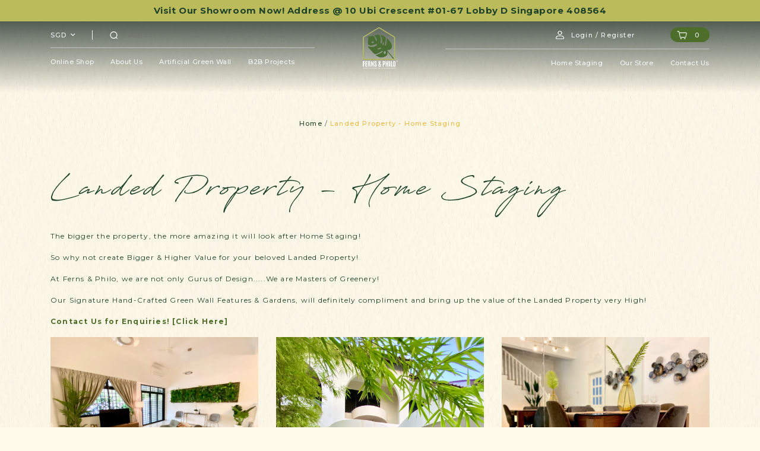

--- FILE ---
content_type: text/html; charset=utf-8
request_url: https://www.fernsandphilo.com/landed-property-home-staging
body_size: 10550
content:
<!doctype html>
<!--[if IE 8]><html class="no-js lt-ie9" lang="en"> <![endif]-->
<!--[if IE 9 ]><html class="ie9 no-js"> <![endif]-->
<!--[if (gt IE 9)|!(IE)]><!-->
<html class="no-js">
<!--<![endif]-->

<head>
    
    <meta charset="utf-8">
    <meta http-equiv="X-UA-Compatible" content="IE=edge,chrome=1">

    
    <title>Landed Property - Home Staging | Ferns & Philo</title>

    
    
    <meta name="viewport" content="width=device-width,initial-scale=1,shrink-to-fit=no,maximum-scale=1.0">
    <meta name="theme-color" content="#4d6e2a">

    
    <link rel="shortcut icon" href="https://dqc7srbqfmjsr.cloudfront.net/sites/files/fernsandphilo/logo/ferns_logo_v2_0.png" type="image/x-icon">
<script>
    window.getDlCookie = function(name) {
        match = document.cookie.match(new RegExp(name + '=([^;]+)'));
        if (match) return decodeURIComponent(match[1].replace(/\+/g, ' ')) ;
    };

    window.dataLayer = window.dataLayer || [];

    var dl_objects = [{"page_name":"Landed Property - Home Staging","page_type":"page","page_id":"page-64"}];
    for (var i in dl_objects) {
        window.dataLayer.push(dl_objects[i]);
    }

    var cookie_context = ['dl_customer_id', 'dl_email', 'dl_phone', 'dl_membership'];
    cookie_context.map(function(cookie_name) {
        var cookie_value = window.getDlCookie(cookie_name);
        if (cookie_value) {
            var dl_object = {};
            dl_object[cookie_name.replace('dl_', '')] = cookie_value;
            window.dataLayer.push(dl_object);
        }
    });
</script><!-- Google Tag Manager -->
<script>(function(w,d,s,l,i){w[l]=w[l]||[];w[l].push({'gtm.start':
new Date().getTime(),event:'gtm.js'});var f=d.getElementsByTagName(s)[0],
j=d.createElement(s),dl=l!='dataLayer'?'&l='+l:'';j.async=true;j.src=
'https://www.googletagmanager.com/gtm.js?id='+i+dl;f.parentNode.insertBefore(j,f);
})(window,document,'script','dataLayer','GTM-TS2MXHJ');</script>
<!-- End Google Tag Manager --><script async src="https://www.googletagmanager.com/gtag/js?id=G-C5X5XFERE8"></script>
<script>
    window.dataLayer = window.dataLayer || [];
    function gtag(){dataLayer.push(arguments);}
    gtag('js', new Date());
    gtag('config', 'G-C5X5XFERE8');
</script>

<meta http-equiv="x-dns-prefetch-control" content="on">
<link rel="dns-prefetch" href="//dqc7srbqfmjsr.cloudfront.net">
<link rel="canonical" href="https://www.fernsandphilo.com/landed-property-home-staging">
<meta property="og:title" content="Landed Property - Home Staging">
<meta property="og:site_name" content="Ferns & Philo">
<script type='application/ld+json'>
{
    "@context": "https://schema.org/",
    "@type": "BreadcrumbList",
    "itemListElement": [
        {
            "@type": "ListItem",
            "position": 1,
            "name": "Home",
            "item": "https://www.fernsandphilo.com/"
        }
    ]
}
</script>
<link type="text/css" rel="stylesheet" media="all" href="https://dqc7srbqfmjsr.cloudfront.net/assets/75d2cfaed2b97481a6ca9dd1404fed7b.css?1e3" />
<link type="text/css" rel="stylesheet" media="all" href="https://dqc7srbqfmjsr.cloudfront.net/assets/635824be229c3267c3d4149dc887b4d6.css?1e3" />
<link type="text/css" rel="stylesheet" media="all" href="https://dqc7srbqfmjsr.cloudfront.net/assets/lib/animateit/animations.min.css?1e3" />
<link type="text/css" rel="stylesheet" media="all" href="https://dqc7srbqfmjsr.cloudfront.net/assets/css/shopcada-animations.min.css?1e3" />
<link type="text/css" rel="stylesheet" media="all" href="https://dqc7srbqfmjsr.cloudfront.net/assets/lib/bxslider/jquery.bxslider.min.css?1e3" />
<link type="text/css" rel="stylesheet" media="all" href="https://dqc7srbqfmjsr.cloudfront.net/assets/lib/fontawesome5/css/all.min.css?1e3" />
<link type="text/css" rel="stylesheet" media="all" href="https://dqc7srbqfmjsr.cloudfront.net/assets/lib/bootstrap/4.6.0/css/bootstrap.min.css?1e3" />
<link type="text/css" rel="stylesheet" media="all" href="https://dqc7srbqfmjsr.cloudfront.net/assets/lib/tempus-dominus/6.7.11/css/tempus-dominus.min.css?1e3" />
<link type="text/css" rel="stylesheet" media="all" href="https://dqc7srbqfmjsr.cloudfront.net/assets/lib/swiper/6.8.4/css/swiper-bundle.min.css?1e3" />
<link type="text/css" rel="stylesheet" media="all" href="https://dqc7srbqfmjsr.cloudfront.net/sites/files/fernsandphilo/css/sg01/css_4a3e41a8826d5a2625082c29590fcd8a.css" />
<script src="https://dqc7srbqfmjsr.cloudfront.net/assets/d7716810d825f4b55d18727c3ccb24e6.js?1e3"></script>
<script src="https://js.stripe.com/v3/?1e3"></script>
<script src="https://dqc7srbqfmjsr.cloudfront.net/assets/lib/bxslider/jquery.bxslider.min.js?1e3"></script>
<script defer src="https://dqc7srbqfmjsr.cloudfront.net/assets/lib/popper/1.16.1/js/popper.min.js?1e3"></script>
<script defer src="https://dqc7srbqfmjsr.cloudfront.net/assets/lib/bootstrap/4.6.0/js/bootstrap.min.js?1e3"></script>
<script defer src="https://dqc7srbqfmjsr.cloudfront.net/assets/lib/popper/2.11.6/js/popper.min.js?1e3"></script>
<script defer src="https://dqc7srbqfmjsr.cloudfront.net/assets/lib/tempus-dominus/6.7.11/js/tempus-dominus.min.js?1e3"></script>
<script defer src="https://dqc7srbqfmjsr.cloudfront.net/assets/lib/swiper/6.8.4/js/swiper-bundle.min.js?1e3"></script>
<script src='https://dqc7srbqfmjsr.cloudfront.net/sites/files/fernsandphilo/js/sg01/js_d411fe94b837fb517bac58810d358b6f.js'></script>
<script>jQuery.extend(Shopcada.settings, {"basePath":"/","recaptcha_v3_site_key":"6LeaDtcpAAAAAFxFjxpbC8EQo-6wRb_9_LqemTx0","ucURL":{"zoneSelect":"/uc_js_util/zone_select"},"currency":{"code":"SGD","title":"SGD","image_path":"","sign":"$","sign_after":false,"precision":2,"decimal_indicator":".","thousand_separator":",","rate":"1.00000000"},"uc_ajax_cart":{"CALLBACK":"/uc_ajax_cart/add/item","SHOW_CALLBACK":"/uc_ajax_cart/show","BLOCK_UI":1,"TIMEOUT":3000,"UPDATE_CALLBACK":"/uc_ajax_cart/update","SHOW_VIEW_CALLBACK":"/uc_ajax_cart/show-cart-view","TRACK_CLOSED_STATE":0,"INITIAL_CLOSED_STATE":false,"CART_PANE_EFFECT":0,"CART_PANE_EFFECT_DURATION":200,"HIDE_CART_OPERATIONS":false,"COLLAPSIBLE_CART":0,"ADD_MESSAGES":["Adding product to cart..."],"ADD_TITLE":"","REMOVE_MESSAGES":["Removing product from cart..."],"REMOVE_TITLE":"","UPDATE_MESSAGES":["Updating cart..."],"UPDATE_TITLE":"","CART_OPERATION":""},"uc_currency_alt":{"IDR":{"code":"IDR","title":"IDR","image_path":"","sign":"Rp","sign_after":false,"precision":0,"decimal_indicator":"","thousand_separator":"","rate":"0.00007600"},"JPY":{"code":"JPY","title":"YEN","image_path":"","sign":"¥","sign_after":false,"precision":0,"decimal_indicator":"","thousand_separator":"","rate":"0.00815200"},"MYR":{"code":"MYR","title":"MYR","image_path":"","sign":"RM","sign_after":false,"precision":2,"decimal_indicator":".","thousand_separator":",","rate":"0.31441000"},"USD":{"code":"USD","title":"USD","image_path":"","sign":"US$","sign_after":false,"precision":2,"decimal_indicator":".","thousand_separator":",","rate":"1.28703800"},"SGD":{"code":"SGD","title":"SGD","image_path":"","sign":"$","sign_after":false,"precision":2,"decimal_indicator":".","thousand_separator":",","rate":"1.00000000"}},"currencies":{"IDR":{"code":"IDR","title":"IDR","image_path":"","sign":"Rp","sign_after":false,"precision":0,"decimal_indicator":"","thousand_separator":"","rate":"0.00007600"},"JPY":{"code":"JPY","title":"YEN","image_path":"","sign":"¥","sign_after":false,"precision":0,"decimal_indicator":"","thousand_separator":"","rate":"0.00815200"},"MYR":{"code":"MYR","title":"MYR","image_path":"","sign":"RM","sign_after":false,"precision":2,"decimal_indicator":".","thousand_separator":",","rate":"0.31441000"},"USD":{"code":"USD","title":"USD","image_path":"","sign":"US$","sign_after":false,"precision":2,"decimal_indicator":".","thousand_separator":",","rate":"1.28703800"},"SGD":{"code":"SGD","title":"SGD","image_path":"","sign":"$","sign_after":false,"precision":2,"decimal_indicator":".","thousand_separator":",","rate":"1.00000000"}},"MessageBar":{"Timeout":4000,"Speed":500},"CToolsModal":{"loadingText":"Loading...","closeText":"Close Window"},"wishlist_base_url":"/js/wishlist","wishlist_add_button_text":"Add To Favourite","wishlist_remove_button_text":"Remove From Favourite","wishlist_add_button_text_anon":"Add To Favourite","wistlist_save_from_cart":0,"wishlist_add_from_cart_success_message":"Your item is added to your wish list successfully!","uc_aac_path":"/uc_aac","cart_slidein_auto":1});</script>

<script defer="defer">
var onloadRCSetWidgetID = function() {
            document.querySelectorAll('.g-recaptcha').forEach(function(element) {
                let widget_id = grecaptcha.render(element, {'sitekey' : '6LcOTeoiAAAAAJlIBv6A1C1tnyJDYvCwdvE4JwPp'});
                element.setAttribute('data-widget-id', widget_id);
            });
        }
</script>

    
        <link href='https://fonts.googleapis.com/css2?family=Antonio:wght@300;400;500;600;700&family=Montserrat:ital,wght@0,300;0,400;0,500;0,600;0,700;1,300;1,400;1,500;1,600;1,700&display=swap' rel='stylesheet'>
    

    <link rel='stylesheet' type='text/css' media='all' href='https://dqc7srbqfmjsr.cloudfront.net/sites/files/fernsandphilo/assets/23e49bffacacc089072c2b1049d03549_styles.scss.css' />
    
    
</head>


<body 
    id="landed-property-home-staging-ferns-philo"
    class="not-front 
            not-logged-in 
            landed-property-home-staging 
            template-page 
            navbar-slidein-overlap
            
            
            
             ajax-cart-summary-sticky
             ajax-cart-pattern-slidein
            
        "
     
    data-sticky-header-type="1"
>

    
        <nav class="navbar navbar-slidein d-none">
    <div class="nav-slidein-content">

        
            <div class="navbar-slidein-close"></div>
            <div class="navbar-slidein-overlay"></div>
        

        <div class="slidein-header d-md-none">
            <div class="col-5"></div>

            <div class="col-2">
                <div class="header-logo">
                    
                        <a href="/" itemprop="url" class="site-header-logo-link">
                            <img src="https://dqc7srbqfmjsr.cloudfront.net/sites/files/fernsandphilo/logo/ferns_logo_v2.png" alt="Ferns & Philo" itemprop="logo">
                        </a>
                    
                </div>
            </div>

            <div class="col-5">
                <ul class="customer-links">
                    <li class="cart"><a class="cart-link" href="/cart" class="cart"><span class="cartinfo"><span class="cartcount"></span></span></a></li>
                </ul>
            </div>
        </div>

        
            <div class="nav-slidein-content-section search-navigation">
                <form  method="post" action="/callback/form" accept-charset="UTF-8">
                    <div class="form-item" id="edit-keys-wrapper">
                        <input type="text" maxlength="128" name="keyword" id="edit-keys" size="40" value="" placeholder="search" class="form-text" required>
                    </div>
                    <input type="submit" name="op" id="edit-submit" value="" class="notranslate form-submit">
                <input type='hidden' name='form_identifier' value='search_products'></form>
            </div>
        

        <div class="nav-slidein-content-section main-navigation">
            <ul class="main-nav level-1">
                
                    
                        <li class="main-nav-item dropdown main-nav-has-mega" aria-haspopup="true">
                            <a href="/products" class="main-nav-link">Online Shop<span class="caret"></span></a>
                            
                            
                                <div class="main-nav-mega level-2">
                                    <style>@media screen and (min-width: 1200px) { .shopcada-grid-row .vc-widget.vc-column-6114d9cd5202f { margin-top: 5px;  } }@media screen and (min-width: 992px) and (max-width: 1199px) { .shopcada-grid-row .vc-widget.vc-column-6114d9cd5202f { margin-top: 5px;  } }.vc-banner-6114d9e9b0051 .vc-banner-image {  } .vc-banner-6114d9e9b0051 .vc-banner-image picture {  } .vc-banner-6114d9e9b0051 .vc-banner-image img {  }@media screen and (min-width: 768px) and (max-width: 991px) { .vc-banner-6114d9e9b0051 .vc-banner-image {  } .vc-banner-6114d9e9b0051 .vc-banner-image picture {  } .vc-banner-6114d9e9b0051 .vc-banner-image img {  } }@media screen and (max-width: 767px) { .vc-banner-6114d9e9b0051 .vc-banner-image {  } .vc-banner-6114d9e9b0051 .vc-banner-image picture {  } .vc-banner-6114d9e9b0051 .vc-banner-image img {  } }.vc-banner-6114d9e9b0051 .vc-body {  } @media screen and (min-width: 768px) and (max-width: 991px) { .vc-banner-6114d9e9b0051 .vc-body {  } } @media screen and (max-width: 767px) { .vc-banner-6114d9e9b0051 .vc-body {  } } .vc-banner-62f8c3df7fa38 .vc-banner-image {  } .vc-banner-62f8c3df7fa38 .vc-banner-image picture {  } .vc-banner-62f8c3df7fa38 .vc-banner-image img {  }@media screen and (min-width: 768px) and (max-width: 991px) { .vc-banner-62f8c3df7fa38 .vc-banner-image {  } .vc-banner-62f8c3df7fa38 .vc-banner-image picture {  } .vc-banner-62f8c3df7fa38 .vc-banner-image img {  } }@media screen and (max-width: 767px) { .vc-banner-62f8c3df7fa38 .vc-banner-image {  } .vc-banner-62f8c3df7fa38 .vc-banner-image picture {  } .vc-banner-62f8c3df7fa38 .vc-banner-image img {  } }.vc-banner-62f8c3df7fa38 .vc-body {  } @media screen and (min-width: 768px) and (max-width: 991px) { .vc-banner-62f8c3df7fa38 .vc-body {  } } @media screen and (max-width: 767px) { .vc-banner-62f8c3df7fa38 .vc-body {  } } .vc-banner-623985bb29af5 .vc-banner-image {  } .vc-banner-623985bb29af5 .vc-banner-image picture {  } .vc-banner-623985bb29af5 .vc-banner-image img {  }@media screen and (min-width: 768px) and (max-width: 991px) { .vc-banner-623985bb29af5 .vc-banner-image {  } .vc-banner-623985bb29af5 .vc-banner-image picture {  } .vc-banner-623985bb29af5 .vc-banner-image img {  } }@media screen and (max-width: 767px) { .vc-banner-623985bb29af5 .vc-banner-image {  } .vc-banner-623985bb29af5 .vc-banner-image picture {  } .vc-banner-623985bb29af5 .vc-banner-image img {  } }.vc-banner-623985bb29af5 .vc-body {  } @media screen and (min-width: 768px) and (max-width: 991px) { .vc-banner-623985bb29af5 .vc-body {  } } @media screen and (max-width: 767px) { .vc-banner-623985bb29af5 .vc-body {  } } .vc-banner-62f8c77c2e393 .vc-banner-image {  } .vc-banner-62f8c77c2e393 .vc-banner-image picture {  } .vc-banner-62f8c77c2e393 .vc-banner-image img {  }@media screen and (min-width: 768px) and (max-width: 991px) { .vc-banner-62f8c77c2e393 .vc-banner-image {  } .vc-banner-62f8c77c2e393 .vc-banner-image picture {  } .vc-banner-62f8c77c2e393 .vc-banner-image img {  } }@media screen and (max-width: 767px) { .vc-banner-62f8c77c2e393 .vc-banner-image {  } .vc-banner-62f8c77c2e393 .vc-banner-image picture {  } .vc-banner-62f8c77c2e393 .vc-banner-image img {  } }.vc-banner-62f8c77c2e393 .vc-body {  } @media screen and (min-width: 768px) and (max-width: 991px) { .vc-banner-62f8c77c2e393 .vc-body {  } } @media screen and (max-width: 767px) { .vc-banner-62f8c77c2e393 .vc-body {  } } .vc-banner-613c55ef73d21 .vc-banner-image {  } .vc-banner-613c55ef73d21 .vc-banner-image picture {  } .vc-banner-613c55ef73d21 .vc-banner-image img {  }@media screen and (min-width: 768px) and (max-width: 991px) { .vc-banner-613c55ef73d21 .vc-banner-image {  } .vc-banner-613c55ef73d21 .vc-banner-image picture {  } .vc-banner-613c55ef73d21 .vc-banner-image img {  } }@media screen and (max-width: 767px) { .vc-banner-613c55ef73d21 .vc-banner-image {  } .vc-banner-613c55ef73d21 .vc-banner-image picture {  } .vc-banner-613c55ef73d21 .vc-banner-image img {  } }.vc-banner-613c55ef73d21 .vc-body {  } @media screen and (min-width: 768px) and (max-width: 991px) { .vc-banner-613c55ef73d21 .vc-body {  } } @media screen and (max-width: 767px) { .vc-banner-613c55ef73d21 .vc-body {  } } .vc-banner-651ffb3102520 .vc-banner-image {  } .vc-banner-651ffb3102520 .vc-banner-image picture {  } .vc-banner-651ffb3102520 .vc-banner-image img {  }@media screen and (min-width: 768px) and (max-width: 991px) { .vc-banner-651ffb3102520 .vc-banner-image {  } .vc-banner-651ffb3102520 .vc-banner-image picture {  } .vc-banner-651ffb3102520 .vc-banner-image img {  } }@media screen and (max-width: 767px) { .vc-banner-651ffb3102520 .vc-banner-image {  } .vc-banner-651ffb3102520 .vc-banner-image picture {  } .vc-banner-651ffb3102520 .vc-banner-image img {  } }.vc-banner-651ffb3102520 .vc-body {  } @media screen and (min-width: 768px) and (max-width: 991px) { .vc-banner-651ffb3102520 .vc-body {  } } @media screen and (max-width: 767px) { .vc-banner-651ffb3102520 .vc-body {  } } .vc-banner-68d64596ef480 .vc-banner-image {  } .vc-banner-68d64596ef480 .vc-banner-image picture {  } .vc-banner-68d64596ef480 .vc-banner-image img {  }@media screen and (min-width: 768px) and (max-width: 991px) { .vc-banner-68d64596ef480 .vc-banner-image {  } .vc-banner-68d64596ef480 .vc-banner-image picture {  } .vc-banner-68d64596ef480 .vc-banner-image img {  } }@media screen and (max-width: 767px) { .vc-banner-68d64596ef480 .vc-banner-image {  } .vc-banner-68d64596ef480 .vc-banner-image picture {  } .vc-banner-68d64596ef480 .vc-banner-image img {  } }.vc-banner-68d64596ef480 .vc-body {  } @media screen and (min-width: 768px) and (max-width: 991px) { .vc-banner-68d64596ef480 .vc-body {  } } @media screen and (max-width: 767px) { .vc-banner-68d64596ef480 .vc-body {  } } @media screen and (min-width: 1200px) { .vc-row-6114d808dadbf { margin-top: 15px; margin-bottom: 20px;  } }@media screen and (min-width: 992px) and (max-width: 1199px) { .vc-row-6114d808dadbf { margin-top: 15px; margin-bottom: 20px;  } }@media screen and (min-width: 1200px) { .vc-row-68d63ce25991b { margin-top: 30px; margin-bottom: 30px;  } }@media screen and (min-width: 992px) and (max-width: 1199px) { .vc-row-68d63ce25991b { margin-top: 30px; margin-bottom: 30px;  } }@media screen and (min-width: 768px) and (max-width: 991px) { .vc-row-68d63ce25991b { margin-top: 30px; margin-bottom: 30px;  } }@media screen and (max-width: 767px) { .vc-row-68d63ce25991b { margin-top: 30px; margin-bottom: 30px; ; } }</style><div  class="shopcada-grid-container animateOnce"> <div  class="shopcada-grid-row vc-row-6114d808dadbf" style=""><div  class="vc-widget vc-column-6114d871d1a97 vc-widget-text shopcada-grid-col-xs-12 shopcada-grid-col-sm-12 shopcada-grid-col-md-12 shopcada-grid-col-lg-12 shopcada-grid-hidden-xs shopcada-grid-hidden-sm shopcada-grid-hidden-md shopcada-grid-hidden-lg"><div class='vc-widget-textbody vc-6114d871d1a97'><div class='vc-body'><p style="text-align: center;">Below For desktop</p></div></div></div><div  class="vc-widget vc-column-6114d9cd5202f vc-widget-text shopcada-grid-col-xs-12 shopcada-grid-col-sm-12 shopcada-grid-col-md-12 shopcada-grid-col-lg-12 shopcada-grid-hidden-xs shopcada-grid-hidden-sm"><div class='vc-widget-textbody vc-6114d9cd5202f'><div class='vc-body'><p><span style="font-size: 13px;"><span style="font-size: 15px;"><a href="/category/artificial-plants-home-decorative-items/indoor-artificial-plants"><span style="text-decoration: underline;"><span style="color: #ff9900; text-decoration: underline;"><strong>Shop Now!</strong></span></span></a><span style="color: #ff9900;"><strong>&nbsp;</strong></span></span><span style="font-size: 12px;">Artificial plants &amp; Decorative Items!</span></span></p>
<p><span style="font-size: 13px;"><span style="font-size: 12px;">&nbsp;</span></span></p></div></div></div><div  class="vc-widget vc-column-6114d9e9b0051 vc-widget-banner shopcada-grid-col-xs-12 shopcada-grid-col-sm-12 shopcada-grid-col-md-2 shopcada-grid-col-lg-2 shopcada-grid-hidden-xs shopcada-grid-hidden-sm"><div class='vc-banner vc-banner-6114d9e9b0051'><div class='vc-banner-image'><a href="/category/artificial-plants-home-decorative-items/indoor-artificial-plants"><img  class="img-responsive" title="" alt="Indoor Artificial Plants" src="https://dqc7srbqfmjsr.cloudfront.net/sites/files/fernsandphilo/banners/bananaplant4_4_resized.jpg"></a></div><div class='vc-body vc-banner-body'><p style="text-align: center;"><a href="/category/artificial-plants-home-decorative-items/indoor-artificial-plants">Indoor Artificial Plants</a></p></div></div></div><div  class="vc-widget vc-column-62f8c3df7fa38 vc-widget-banner shopcada-grid-col-xs-12 shopcada-grid-col-sm-12 shopcada-grid-col-md-2 shopcada-grid-col-lg-2 shopcada-grid-hidden-xs shopcada-grid-hidden-sm"><div class='vc-banner vc-banner-62f8c3df7fa38'><div class='vc-banner-image'><a href="https://www.fernsandphilo.com/category/artificial-plants-home-decorative-items/home-dcor-"><img  class="img-responsive" title="" alt="Home &amp;amp; Decor" src="https://dqc7srbqfmjsr.cloudfront.net/sites/files/fernsandphilo/banners/10_rebate_min_spend_120.png"></a></div><div class='vc-body vc-banner-body'><p style="text-align: center;"><a href="/category/artificial-plants-home-decorative-items/home-dcor-">Home &amp; Decor</a></p></div></div></div><div  class="vc-widget vc-column-623985bb29af5 vc-widget-banner shopcada-grid-col-xs-12 shopcada-grid-col-sm-12 shopcada-grid-col-md-2 shopcada-grid-col-lg-2 shopcada-grid-hidden-xs shopcada-grid-hidden-sm"><div class='vc-banner vc-banner-623985bb29af5'><div class='vc-banner-image'><a href="https://www.fernsandphilo.com/category/artificial-plants-home-decorative-items/table-size-artificial-plants"><img  class="img-responsive" title="" alt="Table-Size Artificial Plants" src="https://dqc7srbqfmjsr.cloudfront.net/sites/files/fernsandphilo/banners/decor_photo_website1_0.jpeg"></a></div><div class='vc-body vc-banner-body'><p style="text-align: center;"><a href="/category/artificial-plants-home-decorative-items/table-size-artificial-plants">Table-Size Artificial Plants</a></p></div></div></div><div  class="vc-widget vc-column-62f8c77c2e393 vc-widget-banner shopcada-grid-col-xs-12 shopcada-grid-col-sm-12 shopcada-grid-col-md-2 shopcada-grid-col-lg-2 shopcada-grid-hidden-xs shopcada-grid-hidden-sm"><div class='vc-banner vc-banner-62f8c77c2e393'><div class='vc-banner-image'><a href="https://www.fernsandphilo.com/category/artificial-plants-home-decorative-items/orchids-flowers"><img  class="img-responsive" title="" alt="Orchids &amp;amp; Flowers" src="https://dqc7srbqfmjsr.cloudfront.net/sites/files/fernsandphilo/banners/untitled_design_3_0.png"></a></div><div class='vc-body vc-banner-body'><p style="text-align: center;"><a href="/category/artificial-plants-home-decorative-items/orchids-flowers"></a><a href="/category/artificial-plants-home-decorative-items/orchids-flowers">Orchids &amp; Flowers</a></p></div></div></div><div  class="vc-widget vc-column-613c55ef73d21 vc-widget-banner shopcada-grid-col-xs-12 shopcada-grid-col-sm-12 shopcada-grid-col-md-2 shopcada-grid-col-lg-2 shopcada-grid-hidden-xs shopcada-grid-hidden-sm"><div class='vc-banner vc-banner-613c55ef73d21'><div class='vc-banner-image'><a href="https://www.fernsandphilo.com/category/artificial-plants-home-decorative-items/pots-accessories"><img  class="img-responsive" title="" alt="Pots &amp;amp; Accessories" src="https://dqc7srbqfmjsr.cloudfront.net/sites/files/fernsandphilo/banners/pots_golden_legs_2.jpg"></a></div><div class='vc-body vc-banner-body'><p style="text-align: center;"><a href="/category/artificial-plants-home-decorative-items/pots-accessories">Pots &amp; Accessories</a></p></div></div></div><div  class="vc-widget vc-column-651ffb3102520 vc-widget-banner shopcada-grid-col-xs-12 shopcada-grid-col-sm-12 shopcada-grid-col-md-2 shopcada-grid-col-lg-2 shopcada-grid-hidden-xs shopcada-grid-hidden-sm"><div class='vc-banner vc-banner-651ffb3102520'><div class='vc-banner-image'><a href="https://www.fernsandphilo.com/category/artificial-plants-home-decorative-items/diffusers-bathroom" target="_blank"><img  class="img-responsive" title="" alt="Diffusers &amp;amp; Bathroom" src="https://dqc7srbqfmjsr.cloudfront.net/sites/files/fernsandphilo/banners/diffusers_website.jpeg"></a></div><div class='vc-body vc-banner-body'><p><a href="/category/artificial-plants-home-decorative-items/diffusers-bathroom">Diffusers &amp; Bathroom</a></p></div></div></div><div  class="vc-widget vc-column-68d64596ef480 vc-widget-banner shopcada-grid-col-xs-12 shopcada-grid-col-sm-12 shopcada-grid-col-md-2 shopcada-grid-col-lg-2 shopcada-grid-hidden-xs shopcada-grid-hidden-sm"><div class='vc-banner vc-banner-68d64596ef480'><div class='vc-banner-image'><a href="https://www.fernsandphilo.com/category/artificial-plants-home-decorative-items/diy-artificial-green-wall-feature" target="_blank"><img  class="img-responsive" title="" alt="D.I.Y Artificial Green Wall Feature" src="https://dqc7srbqfmjsr.cloudfront.net/sites/files/fernsandphilo/banners/img_3212.jpeg"></a></div><div class='vc-body vc-banner-body'><p><a href="/category/artificial-plants-home-decorative-items/diy-artificial-green-wall-feature">D.I.Y Artificial Green Wall Feature</a><a href="/category/diy-artificial-green-wall-feature"></a></p></div></div></div></div></div><div  class="shopcada-grid-container animateOnce"> <div  class="shopcada-grid-row vc-row-68d63ce25991b" style=""></div></div><div  class="shopcada-grid-container animateOnce"> <div  class="shopcada-grid-row vc-row-6114e1e3555e8" style=""><div  class="vc-widget vc-column-613b4d1e4d1f3 vc-widget-text shopcada-grid-col-xs-12 shopcada-grid-col-sm-12 shopcada-grid-col-md-12 shopcada-grid-col-lg-12 shopcada-grid-hidden-xs shopcada-grid-hidden-sm shopcada-grid-hidden-md shopcada-grid-hidden-lg"><div class='vc-widget-textbody vc-613b4d1e4d1f3'><div class='vc-body'><p style="text-align: center;">Below for Mobile &amp; Tablet</p></div></div></div><div  class="vc-widget vc-column-6114e27d3cfbb vc-widget-text shopcada-grid-col-xs-12 shopcada-grid-col-sm-12 shopcada-grid-col-md-12 shopcada-grid-col-lg-12 shopcada-grid-hidden-md shopcada-grid-hidden-lg"><div class='vc-widget-textbody vc-6114e27d3cfbb'><div class='vc-body'><p><span style="font-size: 14px; color: #ffffff;"><strong><a href="/category/artificial-plants-home-decorative-items/indoor-artificial-plants">Indoor Artificial Plants</a></strong></span></p>
<p><span style="font-size: 14px; color: #ffffff;"><strong><a href="/category/artificial-plants-home-decorative-items/home-dcor-">Home &amp; Decor</a></strong></span></p>
<p><span style="font-size: 14px; color: #ffffff;"><strong><a href="/category/artificial-plants-home-decorative-items/table-size-artificial-plants">Table-Size Artificial Plants</a></strong></span></p>
<p><span style="font-size: 14px; color: #ffffff;"><strong><a href="/category/artificial-plants-home-decorative-items/orchids-flowers">Orchids &amp; Flowers</a></strong></span></p>
<p><span style="font-size: 14px; color: #ffffff;"><strong><a href="/category/artificial-plants-home-decorative-items/pots-accessories">Pots &amp;&nbsp;Accessories</a></strong></span></p>
<p><span style="font-size: 14px; color: #ffffff;"><strong><a href="/category/artificial-plants-home-decorative-items/diffusers-bathroom" title="Diffusers &amp; Bathroom">Diffusers &amp; Bathroom</a></strong></span></p>
<p><span style="font-size: 14px; color: #ffffff;"><strong><a href="/category/artificial-plants-home-decorative-items/diy-artificial-green-wall-feature">D.I.Y Artificial Green Wall Feature</a></strong></span></p></div></div></div></div></div>
                                </div>
                            
                        </li>
                    
                
                    
                        <li class="main-nav-item">
                            <a href="/about-us" class="main-nav-link">About Us</a>
                        </li>
                    
                
                    
                        <li class="main-nav-item">
                            <a href="/artificial-green-wall-features-decor" class="main-nav-link">Artificial Green Wall</a>
                        </li>
                    
                
                    
                        <li class="main-nav-item">
                            <a href="/b2b-projects" class="main-nav-link">B2B Projects</a>
                        </li>
                    
                
                
                    
                        <li class="main-nav-item">
                            <a href="/home-staging-home-furnishing" class="main-nav-link">Home Staging </a>
                        </li>
                    
                
                    
                        <li class="main-nav-item">
                            <a href="/our-store" class="main-nav-link">Our Store</a>
                        </li>
                    
                
                    
                        <li class="main-nav-item">
                            <a href="/contact" class="main-nav-link">Contact Us</a>
                        </li>
                    
                

                
                    
                    <li class="main-nav-item">
                        <form action="/callback/form"  accept-charset="UTF-8" method="post" id="uc-currency-alt-picker" class="uc_currency_alt_picker"><div id="edit-currency-wrapper" class="form-item"><span class='select'><select id='edit-currency' name='currency'><option value='IDR'  data-image=''>IDR</option><option value='JPY'  data-image=''>YEN</option><option value='MYR'  data-image=''>MYR</option><option value='USD'  data-image=''>USD</option><option value='SGD' selected data-image=''>SGD</option></select></span></div><input type="hidden" name="form_build_id" id="form-d3a7455b90190116837532ba77d13ad3" value="form-d3a7455b90190116837532ba77d13ad3"  />
<input type="hidden" name="form_id" id="edit-uc-currency-alt-picker" value="uc_currency_alt_picker"  />
</form>
                    </li>
                
            </ul>
        </div>
    </div>
</nav>

    

    <div class="main-wrapper">
        

        <header class='header5 header-region'>

    
    
    <div class='header-top'>
        <div class='container-fluid container-md'>
            <div class='row align-items-center'>

                
                <div class='col-12'>
                    
                        <div 
                            id="messagebar" 
                            class='messagebar swiper-container' 
                            data-effect="carousel-fade" 
                            data-interval="4000" 
                            data-speed="500"
                            data-stop-playing-on-interaction=""
                        >
                            <div class="swiper-wrapper">
                                
                                    <div class='swiper-slide text-center'><p><span style="font-size: 15px;"><strong>Free Local Delivery With Min. Purchase $200</strong></span></p></div>
                                
                                    <div class='swiper-slide text-center'><p><span style="font-size: 15px;"><strong>Visit Our Showroom Now! Address @ 10 Ubi Crescent #01-67 Lobby D Singapore 408564</strong></span></p></div>
                                
                                    <div class='swiper-slide text-center'><p><span style="font-size: 15px;"><strong><span style="text-decoration: underline;">Package Deal!</span> Buy an Indoor Artificial Plant &amp; Get 10% Discount for a Matching Pot!</strong></span></p></div>
                                
                            </div>
                            
                            
                        </div>
                    
                </div>
                
            </div>
        </div>
    </div>
    

    <div class='header-wrapper'>    
        <div class='header'>
            <div class='container-fluid container-md'>
                <div class='row align-items-center'>

                         
                    <div class="col-5 d-block d-lg-none">
                        <a class="nav-slidein-expander transition" data-direction="">
                            <span class="icon-bar"></span>
                            <span class="icon-bar"></span>
                            <span class="icon-bar"></span>
                        </a>
                    </div>

                    
                    <div class="col col-lg-5 position-static d-none d-lg-block header-left">
                        <ul class="customer-links">
                            
                            
                            <li class="currency d-none d-lg-flex">
                                <form action="/callback/form"  accept-charset="UTF-8" method="post" id="uc-currency-alt-picker-1" class="uc_currency_alt_picker"><div id="edit-currency-wrapper" class="form-item"><span class='select'><select id='edit-currency' name='currency'><option value='IDR'  data-image=''>IDR</option><option value='JPY'  data-image=''>YEN</option><option value='MYR'  data-image=''>MYR</option><option value='USD'  data-image=''>USD</option><option value='SGD' selected data-image=''>SGD</option></select></span></div><input type="hidden" name="form_build_id" id="form-0a9b01c6db76bceafe5f09cd0785af4f" value="form-0a9b01c6db76bceafe5f09cd0785af4f"  />
<input type="hidden" name="form_id" id="edit-uc-currency-alt-picker-1" value="uc_currency_alt_picker"  />
</form>
                            </li>
                            
                            <li class="search d-none d-lg-flex">
                                <form  method="post" action="/callback/form" accept-charset="UTF-8">
                                    <div class="form-item" id="edit-keys-wrapper">
                                        <input type="text" maxlength="128" name="keyword" id="edit-keys" size="40" value="" placeholder="search" class="form-text" required>
                                    </div>
                                    <input type="submit" name="op" id="edit-submit" value="" class="notranslate form-submit">
                                <input type='hidden' name='form_identifier' value='search_products'></form>
                            </li>
                        </ul>
                        
<nav class="navbar navbar-default position-static">
    <div class="main-navigation">
        <ul class="main-nav level-1">
            
                
                    <li class="main-nav-item dropdown  main-nav-has-mega" aria-haspopup="true">
                        <a href="/products" class="main-nav-link">Online Shop</a>
                        
                            <div class="main-nav-mega level-2">
                                <style>@media screen and (min-width: 1200px) { .shopcada-grid-row .vc-widget.vc-column-6114d9cd5202f { margin-top: 5px;  } }@media screen and (min-width: 992px) and (max-width: 1199px) { .shopcada-grid-row .vc-widget.vc-column-6114d9cd5202f { margin-top: 5px;  } }.vc-banner-6114d9e9b0051 .vc-banner-image {  } .vc-banner-6114d9e9b0051 .vc-banner-image picture {  } .vc-banner-6114d9e9b0051 .vc-banner-image img {  }@media screen and (min-width: 768px) and (max-width: 991px) { .vc-banner-6114d9e9b0051 .vc-banner-image {  } .vc-banner-6114d9e9b0051 .vc-banner-image picture {  } .vc-banner-6114d9e9b0051 .vc-banner-image img {  } }@media screen and (max-width: 767px) { .vc-banner-6114d9e9b0051 .vc-banner-image {  } .vc-banner-6114d9e9b0051 .vc-banner-image picture {  } .vc-banner-6114d9e9b0051 .vc-banner-image img {  } }.vc-banner-6114d9e9b0051 .vc-body {  } @media screen and (min-width: 768px) and (max-width: 991px) { .vc-banner-6114d9e9b0051 .vc-body {  } } @media screen and (max-width: 767px) { .vc-banner-6114d9e9b0051 .vc-body {  } } .vc-banner-62f8c3df7fa38 .vc-banner-image {  } .vc-banner-62f8c3df7fa38 .vc-banner-image picture {  } .vc-banner-62f8c3df7fa38 .vc-banner-image img {  }@media screen and (min-width: 768px) and (max-width: 991px) { .vc-banner-62f8c3df7fa38 .vc-banner-image {  } .vc-banner-62f8c3df7fa38 .vc-banner-image picture {  } .vc-banner-62f8c3df7fa38 .vc-banner-image img {  } }@media screen and (max-width: 767px) { .vc-banner-62f8c3df7fa38 .vc-banner-image {  } .vc-banner-62f8c3df7fa38 .vc-banner-image picture {  } .vc-banner-62f8c3df7fa38 .vc-banner-image img {  } }.vc-banner-62f8c3df7fa38 .vc-body {  } @media screen and (min-width: 768px) and (max-width: 991px) { .vc-banner-62f8c3df7fa38 .vc-body {  } } @media screen and (max-width: 767px) { .vc-banner-62f8c3df7fa38 .vc-body {  } } .vc-banner-623985bb29af5 .vc-banner-image {  } .vc-banner-623985bb29af5 .vc-banner-image picture {  } .vc-banner-623985bb29af5 .vc-banner-image img {  }@media screen and (min-width: 768px) and (max-width: 991px) { .vc-banner-623985bb29af5 .vc-banner-image {  } .vc-banner-623985bb29af5 .vc-banner-image picture {  } .vc-banner-623985bb29af5 .vc-banner-image img {  } }@media screen and (max-width: 767px) { .vc-banner-623985bb29af5 .vc-banner-image {  } .vc-banner-623985bb29af5 .vc-banner-image picture {  } .vc-banner-623985bb29af5 .vc-banner-image img {  } }.vc-banner-623985bb29af5 .vc-body {  } @media screen and (min-width: 768px) and (max-width: 991px) { .vc-banner-623985bb29af5 .vc-body {  } } @media screen and (max-width: 767px) { .vc-banner-623985bb29af5 .vc-body {  } } .vc-banner-62f8c77c2e393 .vc-banner-image {  } .vc-banner-62f8c77c2e393 .vc-banner-image picture {  } .vc-banner-62f8c77c2e393 .vc-banner-image img {  }@media screen and (min-width: 768px) and (max-width: 991px) { .vc-banner-62f8c77c2e393 .vc-banner-image {  } .vc-banner-62f8c77c2e393 .vc-banner-image picture {  } .vc-banner-62f8c77c2e393 .vc-banner-image img {  } }@media screen and (max-width: 767px) { .vc-banner-62f8c77c2e393 .vc-banner-image {  } .vc-banner-62f8c77c2e393 .vc-banner-image picture {  } .vc-banner-62f8c77c2e393 .vc-banner-image img {  } }.vc-banner-62f8c77c2e393 .vc-body {  } @media screen and (min-width: 768px) and (max-width: 991px) { .vc-banner-62f8c77c2e393 .vc-body {  } } @media screen and (max-width: 767px) { .vc-banner-62f8c77c2e393 .vc-body {  } } .vc-banner-613c55ef73d21 .vc-banner-image {  } .vc-banner-613c55ef73d21 .vc-banner-image picture {  } .vc-banner-613c55ef73d21 .vc-banner-image img {  }@media screen and (min-width: 768px) and (max-width: 991px) { .vc-banner-613c55ef73d21 .vc-banner-image {  } .vc-banner-613c55ef73d21 .vc-banner-image picture {  } .vc-banner-613c55ef73d21 .vc-banner-image img {  } }@media screen and (max-width: 767px) { .vc-banner-613c55ef73d21 .vc-banner-image {  } .vc-banner-613c55ef73d21 .vc-banner-image picture {  } .vc-banner-613c55ef73d21 .vc-banner-image img {  } }.vc-banner-613c55ef73d21 .vc-body {  } @media screen and (min-width: 768px) and (max-width: 991px) { .vc-banner-613c55ef73d21 .vc-body {  } } @media screen and (max-width: 767px) { .vc-banner-613c55ef73d21 .vc-body {  } } .vc-banner-651ffb3102520 .vc-banner-image {  } .vc-banner-651ffb3102520 .vc-banner-image picture {  } .vc-banner-651ffb3102520 .vc-banner-image img {  }@media screen and (min-width: 768px) and (max-width: 991px) { .vc-banner-651ffb3102520 .vc-banner-image {  } .vc-banner-651ffb3102520 .vc-banner-image picture {  } .vc-banner-651ffb3102520 .vc-banner-image img {  } }@media screen and (max-width: 767px) { .vc-banner-651ffb3102520 .vc-banner-image {  } .vc-banner-651ffb3102520 .vc-banner-image picture {  } .vc-banner-651ffb3102520 .vc-banner-image img {  } }.vc-banner-651ffb3102520 .vc-body {  } @media screen and (min-width: 768px) and (max-width: 991px) { .vc-banner-651ffb3102520 .vc-body {  } } @media screen and (max-width: 767px) { .vc-banner-651ffb3102520 .vc-body {  } } .vc-banner-68d64596ef480 .vc-banner-image {  } .vc-banner-68d64596ef480 .vc-banner-image picture {  } .vc-banner-68d64596ef480 .vc-banner-image img {  }@media screen and (min-width: 768px) and (max-width: 991px) { .vc-banner-68d64596ef480 .vc-banner-image {  } .vc-banner-68d64596ef480 .vc-banner-image picture {  } .vc-banner-68d64596ef480 .vc-banner-image img {  } }@media screen and (max-width: 767px) { .vc-banner-68d64596ef480 .vc-banner-image {  } .vc-banner-68d64596ef480 .vc-banner-image picture {  } .vc-banner-68d64596ef480 .vc-banner-image img {  } }.vc-banner-68d64596ef480 .vc-body {  } @media screen and (min-width: 768px) and (max-width: 991px) { .vc-banner-68d64596ef480 .vc-body {  } } @media screen and (max-width: 767px) { .vc-banner-68d64596ef480 .vc-body {  } } @media screen and (min-width: 1200px) { .vc-row-6114d808dadbf { margin-top: 15px; margin-bottom: 20px;  } }@media screen and (min-width: 992px) and (max-width: 1199px) { .vc-row-6114d808dadbf { margin-top: 15px; margin-bottom: 20px;  } }@media screen and (min-width: 1200px) { .vc-row-68d63ce25991b { margin-top: 30px; margin-bottom: 30px;  } }@media screen and (min-width: 992px) and (max-width: 1199px) { .vc-row-68d63ce25991b { margin-top: 30px; margin-bottom: 30px;  } }@media screen and (min-width: 768px) and (max-width: 991px) { .vc-row-68d63ce25991b { margin-top: 30px; margin-bottom: 30px;  } }@media screen and (max-width: 767px) { .vc-row-68d63ce25991b { margin-top: 30px; margin-bottom: 30px; ; } }</style><div  class="shopcada-grid-container animateOnce"> <div  class="shopcada-grid-row vc-row-6114d808dadbf" style=""><div  class="vc-widget vc-column-6114d871d1a97 vc-widget-text shopcada-grid-col-xs-12 shopcada-grid-col-sm-12 shopcada-grid-col-md-12 shopcada-grid-col-lg-12 shopcada-grid-hidden-xs shopcada-grid-hidden-sm shopcada-grid-hidden-md shopcada-grid-hidden-lg"><div class='vc-widget-textbody vc-6114d871d1a97'><div class='vc-body'><p style="text-align: center;">Below For desktop</p></div></div></div><div  class="vc-widget vc-column-6114d9cd5202f vc-widget-text shopcada-grid-col-xs-12 shopcada-grid-col-sm-12 shopcada-grid-col-md-12 shopcada-grid-col-lg-12 shopcada-grid-hidden-xs shopcada-grid-hidden-sm"><div class='vc-widget-textbody vc-6114d9cd5202f'><div class='vc-body'><p><span style="font-size: 13px;"><span style="font-size: 15px;"><a href="/category/artificial-plants-home-decorative-items/indoor-artificial-plants"><span style="text-decoration: underline;"><span style="color: #ff9900; text-decoration: underline;"><strong>Shop Now!</strong></span></span></a><span style="color: #ff9900;"><strong>&nbsp;</strong></span></span><span style="font-size: 12px;">Artificial plants &amp; Decorative Items!</span></span></p>
<p><span style="font-size: 13px;"><span style="font-size: 12px;">&nbsp;</span></span></p></div></div></div><div  class="vc-widget vc-column-6114d9e9b0051 vc-widget-banner shopcada-grid-col-xs-12 shopcada-grid-col-sm-12 shopcada-grid-col-md-2 shopcada-grid-col-lg-2 shopcada-grid-hidden-xs shopcada-grid-hidden-sm"><div class='vc-banner vc-banner-6114d9e9b0051'><div class='vc-banner-image'><a href="/category/artificial-plants-home-decorative-items/indoor-artificial-plants"><img  class="img-responsive" title="" alt="Indoor Artificial Plants" src="https://dqc7srbqfmjsr.cloudfront.net/sites/files/fernsandphilo/banners/bananaplant4_4_resized.jpg"></a></div><div class='vc-body vc-banner-body'><p style="text-align: center;"><a href="/category/artificial-plants-home-decorative-items/indoor-artificial-plants">Indoor Artificial Plants</a></p></div></div></div><div  class="vc-widget vc-column-62f8c3df7fa38 vc-widget-banner shopcada-grid-col-xs-12 shopcada-grid-col-sm-12 shopcada-grid-col-md-2 shopcada-grid-col-lg-2 shopcada-grid-hidden-xs shopcada-grid-hidden-sm"><div class='vc-banner vc-banner-62f8c3df7fa38'><div class='vc-banner-image'><a href="https://www.fernsandphilo.com/category/artificial-plants-home-decorative-items/home-dcor-"><img  class="img-responsive" title="" alt="Home &amp;amp; Decor" src="https://dqc7srbqfmjsr.cloudfront.net/sites/files/fernsandphilo/banners/10_rebate_min_spend_120.png"></a></div><div class='vc-body vc-banner-body'><p style="text-align: center;"><a href="/category/artificial-plants-home-decorative-items/home-dcor-">Home &amp; Decor</a></p></div></div></div><div  class="vc-widget vc-column-623985bb29af5 vc-widget-banner shopcada-grid-col-xs-12 shopcada-grid-col-sm-12 shopcada-grid-col-md-2 shopcada-grid-col-lg-2 shopcada-grid-hidden-xs shopcada-grid-hidden-sm"><div class='vc-banner vc-banner-623985bb29af5'><div class='vc-banner-image'><a href="https://www.fernsandphilo.com/category/artificial-plants-home-decorative-items/table-size-artificial-plants"><img  class="img-responsive" title="" alt="Table-Size Artificial Plants" src="https://dqc7srbqfmjsr.cloudfront.net/sites/files/fernsandphilo/banners/decor_photo_website1_0.jpeg"></a></div><div class='vc-body vc-banner-body'><p style="text-align: center;"><a href="/category/artificial-plants-home-decorative-items/table-size-artificial-plants">Table-Size Artificial Plants</a></p></div></div></div><div  class="vc-widget vc-column-62f8c77c2e393 vc-widget-banner shopcada-grid-col-xs-12 shopcada-grid-col-sm-12 shopcada-grid-col-md-2 shopcada-grid-col-lg-2 shopcada-grid-hidden-xs shopcada-grid-hidden-sm"><div class='vc-banner vc-banner-62f8c77c2e393'><div class='vc-banner-image'><a href="https://www.fernsandphilo.com/category/artificial-plants-home-decorative-items/orchids-flowers"><img  class="img-responsive" title="" alt="Orchids &amp;amp; Flowers" src="https://dqc7srbqfmjsr.cloudfront.net/sites/files/fernsandphilo/banners/untitled_design_3_0.png"></a></div><div class='vc-body vc-banner-body'><p style="text-align: center;"><a href="/category/artificial-plants-home-decorative-items/orchids-flowers"></a><a href="/category/artificial-plants-home-decorative-items/orchids-flowers">Orchids &amp; Flowers</a></p></div></div></div><div  class="vc-widget vc-column-613c55ef73d21 vc-widget-banner shopcada-grid-col-xs-12 shopcada-grid-col-sm-12 shopcada-grid-col-md-2 shopcada-grid-col-lg-2 shopcada-grid-hidden-xs shopcada-grid-hidden-sm"><div class='vc-banner vc-banner-613c55ef73d21'><div class='vc-banner-image'><a href="https://www.fernsandphilo.com/category/artificial-plants-home-decorative-items/pots-accessories"><img  class="img-responsive" title="" alt="Pots &amp;amp; Accessories" src="https://dqc7srbqfmjsr.cloudfront.net/sites/files/fernsandphilo/banners/pots_golden_legs_2.jpg"></a></div><div class='vc-body vc-banner-body'><p style="text-align: center;"><a href="/category/artificial-plants-home-decorative-items/pots-accessories">Pots &amp; Accessories</a></p></div></div></div><div  class="vc-widget vc-column-651ffb3102520 vc-widget-banner shopcada-grid-col-xs-12 shopcada-grid-col-sm-12 shopcada-grid-col-md-2 shopcada-grid-col-lg-2 shopcada-grid-hidden-xs shopcada-grid-hidden-sm"><div class='vc-banner vc-banner-651ffb3102520'><div class='vc-banner-image'><a href="https://www.fernsandphilo.com/category/artificial-plants-home-decorative-items/diffusers-bathroom" target="_blank"><img  class="img-responsive" title="" alt="Diffusers &amp;amp; Bathroom" src="https://dqc7srbqfmjsr.cloudfront.net/sites/files/fernsandphilo/banners/diffusers_website.jpeg"></a></div><div class='vc-body vc-banner-body'><p><a href="/category/artificial-plants-home-decorative-items/diffusers-bathroom">Diffusers &amp; Bathroom</a></p></div></div></div><div  class="vc-widget vc-column-68d64596ef480 vc-widget-banner shopcada-grid-col-xs-12 shopcada-grid-col-sm-12 shopcada-grid-col-md-2 shopcada-grid-col-lg-2 shopcada-grid-hidden-xs shopcada-grid-hidden-sm"><div class='vc-banner vc-banner-68d64596ef480'><div class='vc-banner-image'><a href="https://www.fernsandphilo.com/category/artificial-plants-home-decorative-items/diy-artificial-green-wall-feature" target="_blank"><img  class="img-responsive" title="" alt="D.I.Y Artificial Green Wall Feature" src="https://dqc7srbqfmjsr.cloudfront.net/sites/files/fernsandphilo/banners/img_3212.jpeg"></a></div><div class='vc-body vc-banner-body'><p><a href="/category/artificial-plants-home-decorative-items/diy-artificial-green-wall-feature">D.I.Y Artificial Green Wall Feature</a><a href="/category/diy-artificial-green-wall-feature"></a></p></div></div></div></div></div><div  class="shopcada-grid-container animateOnce"> <div  class="shopcada-grid-row vc-row-68d63ce25991b" style=""></div></div><div  class="shopcada-grid-container animateOnce"> <div  class="shopcada-grid-row vc-row-6114e1e3555e8" style=""><div  class="vc-widget vc-column-613b4d1e4d1f3 vc-widget-text shopcada-grid-col-xs-12 shopcada-grid-col-sm-12 shopcada-grid-col-md-12 shopcada-grid-col-lg-12 shopcada-grid-hidden-xs shopcada-grid-hidden-sm shopcada-grid-hidden-md shopcada-grid-hidden-lg"><div class='vc-widget-textbody vc-613b4d1e4d1f3'><div class='vc-body'><p style="text-align: center;">Below for Mobile &amp; Tablet</p></div></div></div><div  class="vc-widget vc-column-6114e27d3cfbb vc-widget-text shopcada-grid-col-xs-12 shopcada-grid-col-sm-12 shopcada-grid-col-md-12 shopcada-grid-col-lg-12 shopcada-grid-hidden-md shopcada-grid-hidden-lg"><div class='vc-widget-textbody vc-6114e27d3cfbb'><div class='vc-body'><p><span style="font-size: 14px; color: #ffffff;"><strong><a href="/category/artificial-plants-home-decorative-items/indoor-artificial-plants">Indoor Artificial Plants</a></strong></span></p>
<p><span style="font-size: 14px; color: #ffffff;"><strong><a href="/category/artificial-plants-home-decorative-items/home-dcor-">Home &amp; Decor</a></strong></span></p>
<p><span style="font-size: 14px; color: #ffffff;"><strong><a href="/category/artificial-plants-home-decorative-items/table-size-artificial-plants">Table-Size Artificial Plants</a></strong></span></p>
<p><span style="font-size: 14px; color: #ffffff;"><strong><a href="/category/artificial-plants-home-decorative-items/orchids-flowers">Orchids &amp; Flowers</a></strong></span></p>
<p><span style="font-size: 14px; color: #ffffff;"><strong><a href="/category/artificial-plants-home-decorative-items/pots-accessories">Pots &amp;&nbsp;Accessories</a></strong></span></p>
<p><span style="font-size: 14px; color: #ffffff;"><strong><a href="/category/artificial-plants-home-decorative-items/diffusers-bathroom" title="Diffusers &amp; Bathroom">Diffusers &amp; Bathroom</a></strong></span></p>
<p><span style="font-size: 14px; color: #ffffff;"><strong><a href="/category/artificial-plants-home-decorative-items/diy-artificial-green-wall-feature">D.I.Y Artificial Green Wall Feature</a></strong></span></p></div></div></div></div></div>
                            </div>
                        
                    </li>
                
            
                
                    <li class="main-nav-item">
                        <a href="/about-us" class="main-nav-link">About Us</a>
                    </li>
                
            
                
                    <li class="main-nav-item">
                        <a href="/artificial-green-wall-features-decor" class="main-nav-link">Artificial Green Wall</a>
                    </li>
                
            
                
                    <li class="main-nav-item">
                        <a href="/b2b-projects" class="main-nav-link">B2B Projects</a>
                    </li>
                
            
        </ul>
    </div>
</nav>
                    </div>

                    
                    <div class="col-2 col-lg-2 text-center">
                        <div class="header-logo">
                        
                            <a href="/" itemprop="url" class="site-header-logo-link">
                                <img src="https://dqc7srbqfmjsr.cloudfront.net/sites/files/fernsandphilo/logo/ferns_logo_v2.png" alt="Ferns & Philo" itemprop="logo">
                            </a>
                        
                        </div>
                    </div>

                    
                    <div class='col-5 col-lg-5 header-right'>
                        <ul class="customer-links">
                            
                                <li class="login"><a class="login-link" href="/account/login"><div class="d-none d-lg-inline-block">Login / Register</div></a></li>
                            
                            <li class="cart"><a class="cart-link" href="/cart" class="cart"><span class="cartinfo"><span class="cartcount"></span></span></a></li>
                        </ul>
                        <div class="d-none d-lg-block">
                            
<nav class="navbar navbar-default position-static">
    <div class="main-navigation">
        <ul class="main-nav level-1">
            
                
                    <li class="main-nav-item">
                        <a href="/home-staging-home-furnishing" class="main-nav-link">Home Staging </a>
                    </li>
                
            
                
                    <li class="main-nav-item">
                        <a href="/our-store" class="main-nav-link">Our Store</a>
                    </li>
                
            
                
                    <li class="main-nav-item">
                        <a href="/contact" class="main-nav-link">Contact Us</a>
                    </li>
                
            
        </ul>
    </div>
</nav>
                        </div>
                    </div>

                </div>
            </div>
        </div><!-- //header -->
        
        
        
    </div>

    
    <div class="search-popup">
        <div class="overlay"></div>
        <div class="search-popup-content">
            <div class="container">
                <div class="search-products-form">
                    <form action="/callback/form"  accept-charset="UTF-8" method="post" id="webcada-listing-search-products-form"><div class="form-item element-type-textfield" id="edit-keyword-wrapper">
 <input type="text" maxlength="128" name="keyword" id="edit-keyword" size="40" value="" placeholder="enter keyword" required="" class="form-text" />
</div>
<input type="submit" name="op" id="edit-submit" value="Search"  class="notranslate form-submit" />
<input type="hidden" name="form_build_id" id="form-9dd57f9fe505c5a2ce1dbfede016a5aa" value="form-9dd57f9fe505c5a2ce1dbfede016a5aa"  />
<input type="hidden" name="form_id" id="edit-webcada-listing-search-products-form" value="webcada_listing_search_products_form"  />
</form>
                </div>
                <i class="fal fa-times search-close"></i>
            </div>
        </div>
    </div>
</header>

        

        <main role="main">
            

            
            
                <div class="breadcrumb-wrapper">
                    <div class='container-fluid container-md'>
                        <div class="breadcrumb">
                            
                                <span class='breadcrumb-item'><a href="/">Home</a></span>
                            
                            
                                <span class='breadcrumb-item'>Landed Property - Home Staging</span>
                            
                        </div>    
                    </div>
                </div>
            
            
                <article class='content'>
    
        <div class='container-fluid container-md'>
            <h1>Landed Property - Home Staging</h1>
        </div>
    
    
        <div class='article-body'>
            <style>.vc-banner-613c79e1ee753 .vc-banner-image {  } .vc-banner-613c79e1ee753 .vc-banner-image picture {  } .vc-banner-613c79e1ee753 .vc-banner-image img {  }@media screen and (min-width: 768px) and (max-width: 991px) { .vc-banner-613c79e1ee753 .vc-banner-image {  } .vc-banner-613c79e1ee753 .vc-banner-image picture {  } .vc-banner-613c79e1ee753 .vc-banner-image img {  } }@media screen and (max-width: 767px) { .vc-banner-613c79e1ee753 .vc-banner-image {  } .vc-banner-613c79e1ee753 .vc-banner-image picture {  } .vc-banner-613c79e1ee753 .vc-banner-image img {  } }.vc-banner-613c79e1ee753 .vc-body {  } @media screen and (min-width: 768px) and (max-width: 991px) { .vc-banner-613c79e1ee753 .vc-body {  } } @media screen and (max-width: 767px) { .vc-banner-613c79e1ee753 .vc-body {  } } .vc-banner-613c7a06ec863 .vc-banner-image {  } .vc-banner-613c7a06ec863 .vc-banner-image picture {  } .vc-banner-613c7a06ec863 .vc-banner-image img {  }@media screen and (min-width: 768px) and (max-width: 991px) { .vc-banner-613c7a06ec863 .vc-banner-image {  } .vc-banner-613c7a06ec863 .vc-banner-image picture {  } .vc-banner-613c7a06ec863 .vc-banner-image img {  } }@media screen and (max-width: 767px) { .vc-banner-613c7a06ec863 .vc-banner-image {  } .vc-banner-613c7a06ec863 .vc-banner-image picture {  } .vc-banner-613c7a06ec863 .vc-banner-image img {  } }.vc-banner-613c7a06ec863 .vc-body {  } @media screen and (min-width: 768px) and (max-width: 991px) { .vc-banner-613c7a06ec863 .vc-body {  } } @media screen and (max-width: 767px) { .vc-banner-613c7a06ec863 .vc-body {  } } .vc-banner-613c7a24023d2 .vc-banner-image {  } .vc-banner-613c7a24023d2 .vc-banner-image picture {  } .vc-banner-613c7a24023d2 .vc-banner-image img {  }@media screen and (min-width: 768px) and (max-width: 991px) { .vc-banner-613c7a24023d2 .vc-banner-image {  } .vc-banner-613c7a24023d2 .vc-banner-image picture {  } .vc-banner-613c7a24023d2 .vc-banner-image img {  } }@media screen and (max-width: 767px) { .vc-banner-613c7a24023d2 .vc-banner-image {  } .vc-banner-613c7a24023d2 .vc-banner-image picture {  } .vc-banner-613c7a24023d2 .vc-banner-image img {  } }.vc-banner-613c7a24023d2 .vc-body {  } @media screen and (min-width: 768px) and (max-width: 991px) { .vc-banner-613c7a24023d2 .vc-body {  } } @media screen and (max-width: 767px) { .vc-banner-613c7a24023d2 .vc-body {  } } @media screen and (min-width: 1200px) { .vc-row-613c79d5ec937 { margin-top: 30px; margin-bottom: 30px;  } }@media screen and (min-width: 992px) and (max-width: 1199px) { .vc-row-613c79d5ec937 { margin-top: 30px; margin-bottom: 30px;  } }@media screen and (min-width: 768px) and (max-width: 991px) { .vc-row-613c79d5ec937 { margin-top: 30px; margin-bottom: 30px;  } }@media screen and (max-width: 767px) { .vc-row-613c79d5ec937 { margin-top: 30px; margin-bottom: 30px; ; } }</style><div  class="shopcada-grid-container animateOnce"> <div  class="shopcada-grid-row vc-row-613c79d5ec937" style=""><div  class="vc-widget vc-column-613c79d5ec962 vc-widget-text shopcada-grid-col-xs-12 shopcada-grid-col-sm-12 shopcada-grid-col-md-12 shopcada-grid-col-lg-12"><div class='vc-widget-textbody vc-613c79d5ec962'><div class='vc-body'><p>The bigger the property, the more amazing it will look after Home Staging!</p>
<p>So why not create Bigger &amp; Higher Value for your beloved Landed Property!</p>
<p>At Ferns &amp; Philo, we are not only Gurus of Design.....We are Masters of Greenery!</p>
<p></p>
<p>Our Signature Hand-Crafted Green Wall Features &amp; Gardens, will definitely compliment and bring up the value of the Landed Property very High!</p>
<p></p>
<p><span><a href="/contact"><strong>Contact Us for Enquiries! [Click Here]</strong></a></span></p></div></div></div><div  class="vc-widget vc-column-613c79e1ee753 vc-widget-banner shopcada-grid-col-xs-12 shopcada-grid-col-sm-12 shopcada-grid-col-md-4 shopcada-grid-col-lg-4"><div class='vc-banner vc-banner-613c79e1ee753'><div class='vc-banner-image'><img  class="img-responsive" title="" alt="" src="https://dqc7srbqfmjsr.cloudfront.net/sites/files/fernsandphilo/banners/landed5.jpeg"></div><div class='vc-body vc-banner-body'><p>Modern Contemporary Theme!</p>
<p>Simple &amp; Cozy!</p>
<p>No Renovation Required!</p></div></div></div><div  class="vc-widget vc-column-613c7a06ec863 vc-widget-banner shopcada-grid-col-xs-12 shopcada-grid-col-sm-12 shopcada-grid-col-md-4 shopcada-grid-col-lg-4"><div class='vc-banner vc-banner-613c7a06ec863'><div class='vc-banner-image'><img  class="img-responsive" title="" alt="" src="https://dqc7srbqfmjsr.cloudfront.net/sites/files/fernsandphilo/banners/landed2_2.jpg"></div><div class='vc-body vc-banner-body'><p>Artificial Turf &amp; Mini Garden!</p>
<p></p></div></div></div><div  class="vc-widget vc-column-613c7a24023d2 vc-widget-banner shopcada-grid-col-xs-12 shopcada-grid-col-sm-12 shopcada-grid-col-md-4 shopcada-grid-col-lg-4"><div class='vc-banner vc-banner-613c7a24023d2'><div class='vc-banner-image'><img  class="img-responsive" title="" alt="" src="https://dqc7srbqfmjsr.cloudfront.net/sites/files/fernsandphilo/banners/landed4.jpg"></div><div class='vc-body vc-banner-body'><p>Creativity Meets Living!</p>
<p>Transform Your Living Space - Without Spending a Bomb!</p></div></div></div></div></div>
        </div>    
    

</article>

            
        </main>

        <footer class="site-footer">
    
    

    <div class='footer'>
        <div class='container-fluid container-md'>
            <div class='row'>
                <div id='footer1' class='footer-col col-12 col-md-6 col-lg-7'>
                    <div class="footer-logo">
                        <div id="block-block-1" class="block block-block">
    
    <div class="content">
        <p><img src="https://dqc7srbqfmjsr.cloudfront.net/sites/files/fernsandphilo/logo/footer_ferns_logo_v2.png" width="95" height="113" caption="false"></p>    </div>
</div>
                    </div>
                    <div class="footer-col-1-content">
                        <div id="block-mailchimp2-mailchimp2" class="block block-mailchimp2">
        <h2>Newsletter</h2>
    
    <div class="content">
        <div class='message'><p>Join our mailing list to get information of promotion, exclusive sales and special product.</p></div><form action="/landed-property-home-staging"  accept-charset="UTF-8" method="post" id="mailchimp2-mailing-content" class="mailchimp2-mailing-content fal fa-long-arrow-right"><div class="form-item element-type-textfield" id="edit-spamtracker111-wrapper">
 <input type="text" maxlength="128" name="spamtracker111" id="edit-spamtracker111" size="60" value="" style="position:absolute;left:-300000em;outline:none;" class="form-text noplaceholder" autocomplete="off" />
</div>
<div class="form-item element-type-email" id="edit-email-wrapper">
 <input type="email" maxlength="128" name="email" id="edit-email" size="60" value="" placeholder="Email Address" class="form-text form-email" />
</div>
<input type="submit" name="op" id="edit-submit-1" value=""  class="notranslate form-submit primary fal fa-long-arrow-right" />
<input type="hidden" name="form_build_id" id="form-297cd3d1196c14de3664113f3f528a9a" value="form-297cd3d1196c14de3664113f3f528a9a"  />
<input type="hidden" name="form_id" id="edit-mailchimp2-mailing-content" value="mailchimp2_mailing_content"  />
</form>    </div>
</div>

                        
                            <div class='d-none d-md-block'>
                                <div class='copyright text-left text-md-left text-lg-left'>
                                    © 2024 Ferns&Philo. All Rights Reserved.
                                </div>
                            </div>
                        
                    </div>
                </div>
                <div id='footer2' class='footer-col col-6 col-md-3 col-lg-3'>
                    <div id="block-menu-menu-aboutus" class="block block-menu">
        <h2>About Us</h2>
    
    <div class="content">
        <ul class="menu"><li class="leaf first li-page-1"><a href="/about-us" title="About Us" id="menu-280" class="page-1">About Us</a></li>
<li class="leaf li-page-3"><a href="/privacy-policy" title="Privacy Policy" id="menu-284" class="page-3">Privacy Policy</a></li>
<li class="leaf last li-page-2"><a href="/terms-conditions" title="Terms and Conditions" id="menu-283" class="page-2">Terms & Conditions</a></li>
</ul>    </div>
</div><div id="block-liquid_widget-social_media" class="block block-liquid_widget">
        <h2>Follow Us</h2>
    
    <div class="content">
        <div class='social-medias'>
    
        
            
                    <span class="social-buttons" id="social-button-facebook-f">
                        <a href="https://www.facebook.com/Ferns-Philo-100106535123516/" target="_blank">
                            <i class="fab fa-facebook-f"></i>
                        </a>
                    </span>
            
                      
    
        
            
                    <span class="social-buttons" id="social-button-instagram">
                        <a href="https://www.instagram.com/fernsandphilo/" target="_blank">
                            <i class="fab fa-instagram"></i>
                        </a>
                    </span>
            
                      
    
                      
    
                      
    
                      
    
                      
    
                      
    
                      
              
</div>    </div>
</div>
                </div>
                <div id='footer3' class='footer-col col-6 col-md-3 col-lg-2'>
                    <div id="block-menu-menu-customercare" class="block block-menu">
        <h2>Customer Care</h2>
    
    <div class="content">
        <ul class="menu"><li class="leaf first li-page-5"><a href="/shipping-delivery" title="" id="menu-549" class="page-5">Shipping</a></li>
<li class="leaf li-orderstatus"><a href="/orderstatus" title="Track Order" id="menu-290" class="orderstatus">Track Order</a></li>
<li class="leaf li-gift-certificate"><a href="/gift-certificate" title="Gift Voucher" id="menu-287" class="gift-certificate">Gift Voucher</a></li>
<li class="leaf li-page-10"><a href="/refer-a-friend" title="Refer A Friend" id="menu-569" class="page-10">Refer A Friend</a></li>
<li class="leaf last li-contact"><a href="/contact" title="" id="menu-570" class="contact">Contact Us</a></li>
</ul>    </div>
</div>
                </div>   
                
                    <div class='d-md-none col-12'>
                        <div class='copyright text-left text-md-left text-lg-left'>
                            © 2024 Ferns&Philo. All Rights Reserved.
                        </div>
                    </div>
                
            </div>
        </div>
    </div>
</footer>
    </div>

    

    
    <div id="bs-modal" class="modal" tabindex="-1" role="dialog">
        <div class="modal-dialog modal-dialog-centered" role="document">
            <div class="modal-content">
            </div>
        </div>
    </div>

    
    <span class='backtotop'>
        <i class="fal fa-long-arrow-up" aria-hidden="true"></i>
    </span>
    

    
    <div id="fb-root"></div>
<script src="https://www.google.com/recaptcha/api.js?render=6LeaDtcpAAAAAFxFjxpbC8EQo-6wRb_9_LqemTx0"></script>
<script src="/sites/all/modules/3rdparties/recaptcha_v3/recaptcha_v3.js?1e3"></script>
<script defer src="https://www.google.com/recaptcha/api.js?onload=onloadRCSetWidgetID&render=explicit"></script>
<script defer src="/sites/all/modules/ubercart/payment/pay_atome/js/price_widget.min.js?1e3"></script>
<script defer src="https://dqc7srbqfmjsr.cloudfront.net/assets/lib/animateit/animateit.min.js?1e3"></script>
<script defer src="/sites/all/modules/visual_editor/js/visual_editor_youtube.js?1e3"></script>
<script src='https://dqc7srbqfmjsr.cloudfront.net/sites/files/fernsandphilo/js/sg01/js_72efec46aa6727d517fc66c3c1b85e8c.js'></script>

<script>
!function(f,b,e,v,n,t,s){if(f.fbq)return;n=f.fbq=function(){n.callMethod?
n.callMethod.apply(n,arguments):n.queue.push(arguments)};if(!f._fbq)f._fbq=n;
n.push=n;n.loaded=!0;n.version='2.0';n.queue=[];t=b.createElement(e);t.async=!0;
t.src=v;s=b.getElementsByTagName(e)[0];s.parentNode.insertBefore(t,s)}(window,
document,'script','https://connect.facebook.net/en_US/fbevents.js');

fbq('init', '396626190124577');
fbq('track', 'PageView', {}, {eventID: 'page_view_1768572008'});

        setTimeout(function() {
            fetch('/api/shopcada/marketing/conversion', {
                method: 'POST',
                headers: {
                    'Content-Type': 'application/json',
                },
                body: JSON.stringify({
                    source_url: location.href,
                    event_id: 'page_view_1768572008',
                    onload_event: Shopcada.settings.FBConversionOnLoad,
                }),
            })
        }, 1000);

</script>


    <script  src='https://dqc7srbqfmjsr.cloudfront.net/assets/js/user.js?1e3'></script>
    <script  src='https://dqc7srbqfmjsr.cloudfront.net/assets/lib/select2/4.1.0/select2.min.js?1e3'></script>

    

    <script  src='https://dqc7srbqfmjsr.cloudfront.net/sites/files/fernsandphilo/assets/23e49bffacacc089072c2b1049d03549_scripts.js'></script>

    

    

    
        <script  src='https://dqc7srbqfmjsr.cloudfront.net/assets/js/handlebar.min.js?1e3'></script>
        <script id="CartTemplate" type="text/template">
    
        <div id="ajax-cart" class="{{extra_class}}">
            
            
                <div class="ajax-cart-promo-message"><p style="text-align: center;"><span style="font-size: 15px;"><a href="/category/artificial-plants-home-decorative-items/pots-accessories" target="_blank" rel="noopener" title="Ferns &amp; Philo Package Deal!  Buy an Indoor Artificial Plant  Get 10% Discount for a Matching Pot.  Click Here Now  (Only available with every Indoor Artificial Plant Purchase)"><strong><em><span style="text-decoration: underline;">Ferns &amp; Philo Package Deal!</span></em></strong></a></span></p>
<p style="text-align: center;"><a href="/category/artificial-plants-home-decorative-items/pots-accessories" target="_blank" rel="noopener" title="Ferns &amp; Philo Package Deal!  Buy an Indoor Artificial Plant  Get 10% Discount for a Matching Pot.  Click Here Now  (Only available with every Indoor Artificial Plant Purchase)"><strong><em><span style="text-decoration: underline;">Buy an Indoor Artificial Plant</span></em></strong></a></p>
<p style="text-align: center;"><a href="/category/artificial-plants-home-decorative-items/pots-accessories" target="_blank" rel="noopener" title="Ferns &amp; Philo Package Deal!  Buy an Indoor Artificial Plant  Get 10% Discount for a Matching Pot.  Click Here Now  (Only available with every Indoor Artificial Plant Purchase)"><strong><em><span style="text-decoration: underline;">Get 10% Discount for a Matching Pot. </span></em></strong></a></p>
<p style="text-align: center;"><a href="/category/artificial-plants-home-decorative-items/pots-accessories" target="_blank" rel="noopener" title="Ferns &amp; Philo Package Deal!  Buy an Indoor Artificial Plant  Get 10% Discount for a Matching Pot.  Click Here Now  (Only available with every Indoor Artificial Plant Purchase)"><strong><em><span style="text-decoration: underline;"></span></em><em><span style="text-decoration: underline;">Click Here Now</span></em><em><span style="text-decoration: underline;"> </span></em></strong></a></p>
<p style="text-align: center;"><a href="/category/artificial-plants-home-decorative-items/pots-accessories" target="_blank" rel="noopener" title="Ferns &amp; Philo Package Deal!  Buy an Indoor Artificial Plant  Get 10% Discount for a Matching Pot.  Click Here Now  (Only available with every Indoor Artificial Plant Purchase)"><strong><em><span style="text-decoration: underline;">(Only available with every Indoor Artificial Plant Purchase)</span></em></strong></a></p></div>
            
            
            
            {{#if products.length}}
                <div class="ajax-cart-items">
                    {{#products}}
                    <div class="ajax-cart-item d-flex flex-wrap">
                        <div class="ajax-cart-item-image col-4">
                            <a href="{{url}}"><img src="{{image}}" alt=""></a>
                        </div>
                        <div class="ajax-cart-item-info col-6">
                            <div class="h-100">
                                <div class="title"><a href="{{url}}">{{name}}</a></div>
                                <div class="total">
                                    {{#ifGreater total_list_price_raw total_raw}}
                                    <span class="list-price uc-price" data-value="{{total_list_price_raw}}">{{total_list_price}}</span><span class="sell-price uc-price promo-price" data-value="{{total_raw}}">{{total}}</span>
                                    {{else}}
                                    <span class="sell-price final uc-price" data-value="{{total_raw}}">{{total}}</span>
                                    {{/ifGreater}}
                                </div>
                                <div class="description">
                                    {{{description}}}
                                </div>
                                <div class="quantity"><span class="item-label">Qty: </span>{{qty}}</div>
                            </div>
                            <div class="ajax-cart-item-remove">
                                <a href="javascript:void(0)" class="remove-cart-link" onClick="Shopcada.Cart.RemoveItem({{cart_item_id}});">remove</a>
                            </div>
                        </div>
                    </div>
                    {{/products}}  
                </div>
                
                <div class="ajax-cart-summary">
                    <div class="ajax-cart-total">
                        <span class="item-label mr-2">Subtotal:  </span><span class="item-label-price uc-price" data-value="{{cart_total_raw}}">{{cart_total}}</span>
                    </div>

                    <div class="ajax-cart-links">
                        <div class="checkout-btn">
                            <a class="btn btn-primary btn-sm" href="/cart/checkout">Checkout</a>
                        </div>
                        <div class="view-cart-btn">
                            <a class="btn btn-link btn-sm" href="/cart">View cart</a>
                        </div>
                    </div>
                </div>
            {{else}}
                <div class='ajax-cart-empty'>
                    <div>No products in cart</div>
                </div>
            {{/if}}
        </div>
    
</script>
        <script  src='https://dqc7srbqfmjsr.cloudfront.net/sites/files/fernsandphilo/assets/23e49bffacacc089072c2b1049d03549_js/ajax-cart.js'></script>
    

    

    
</body>

</html>

--- FILE ---
content_type: text/html; charset=utf-8
request_url: https://www.google.com/recaptcha/api2/anchor?ar=1&k=6LeaDtcpAAAAAFxFjxpbC8EQo-6wRb_9_LqemTx0&co=aHR0cHM6Ly93d3cuZmVybnNhbmRwaGlsby5jb206NDQz&hl=en&v=PoyoqOPhxBO7pBk68S4YbpHZ&size=invisible&anchor-ms=20000&execute-ms=30000&cb=tlwfli19no76
body_size: 48529
content:
<!DOCTYPE HTML><html dir="ltr" lang="en"><head><meta http-equiv="Content-Type" content="text/html; charset=UTF-8">
<meta http-equiv="X-UA-Compatible" content="IE=edge">
<title>reCAPTCHA</title>
<style type="text/css">
/* cyrillic-ext */
@font-face {
  font-family: 'Roboto';
  font-style: normal;
  font-weight: 400;
  font-stretch: 100%;
  src: url(//fonts.gstatic.com/s/roboto/v48/KFO7CnqEu92Fr1ME7kSn66aGLdTylUAMa3GUBHMdazTgWw.woff2) format('woff2');
  unicode-range: U+0460-052F, U+1C80-1C8A, U+20B4, U+2DE0-2DFF, U+A640-A69F, U+FE2E-FE2F;
}
/* cyrillic */
@font-face {
  font-family: 'Roboto';
  font-style: normal;
  font-weight: 400;
  font-stretch: 100%;
  src: url(//fonts.gstatic.com/s/roboto/v48/KFO7CnqEu92Fr1ME7kSn66aGLdTylUAMa3iUBHMdazTgWw.woff2) format('woff2');
  unicode-range: U+0301, U+0400-045F, U+0490-0491, U+04B0-04B1, U+2116;
}
/* greek-ext */
@font-face {
  font-family: 'Roboto';
  font-style: normal;
  font-weight: 400;
  font-stretch: 100%;
  src: url(//fonts.gstatic.com/s/roboto/v48/KFO7CnqEu92Fr1ME7kSn66aGLdTylUAMa3CUBHMdazTgWw.woff2) format('woff2');
  unicode-range: U+1F00-1FFF;
}
/* greek */
@font-face {
  font-family: 'Roboto';
  font-style: normal;
  font-weight: 400;
  font-stretch: 100%;
  src: url(//fonts.gstatic.com/s/roboto/v48/KFO7CnqEu92Fr1ME7kSn66aGLdTylUAMa3-UBHMdazTgWw.woff2) format('woff2');
  unicode-range: U+0370-0377, U+037A-037F, U+0384-038A, U+038C, U+038E-03A1, U+03A3-03FF;
}
/* math */
@font-face {
  font-family: 'Roboto';
  font-style: normal;
  font-weight: 400;
  font-stretch: 100%;
  src: url(//fonts.gstatic.com/s/roboto/v48/KFO7CnqEu92Fr1ME7kSn66aGLdTylUAMawCUBHMdazTgWw.woff2) format('woff2');
  unicode-range: U+0302-0303, U+0305, U+0307-0308, U+0310, U+0312, U+0315, U+031A, U+0326-0327, U+032C, U+032F-0330, U+0332-0333, U+0338, U+033A, U+0346, U+034D, U+0391-03A1, U+03A3-03A9, U+03B1-03C9, U+03D1, U+03D5-03D6, U+03F0-03F1, U+03F4-03F5, U+2016-2017, U+2034-2038, U+203C, U+2040, U+2043, U+2047, U+2050, U+2057, U+205F, U+2070-2071, U+2074-208E, U+2090-209C, U+20D0-20DC, U+20E1, U+20E5-20EF, U+2100-2112, U+2114-2115, U+2117-2121, U+2123-214F, U+2190, U+2192, U+2194-21AE, U+21B0-21E5, U+21F1-21F2, U+21F4-2211, U+2213-2214, U+2216-22FF, U+2308-230B, U+2310, U+2319, U+231C-2321, U+2336-237A, U+237C, U+2395, U+239B-23B7, U+23D0, U+23DC-23E1, U+2474-2475, U+25AF, U+25B3, U+25B7, U+25BD, U+25C1, U+25CA, U+25CC, U+25FB, U+266D-266F, U+27C0-27FF, U+2900-2AFF, U+2B0E-2B11, U+2B30-2B4C, U+2BFE, U+3030, U+FF5B, U+FF5D, U+1D400-1D7FF, U+1EE00-1EEFF;
}
/* symbols */
@font-face {
  font-family: 'Roboto';
  font-style: normal;
  font-weight: 400;
  font-stretch: 100%;
  src: url(//fonts.gstatic.com/s/roboto/v48/KFO7CnqEu92Fr1ME7kSn66aGLdTylUAMaxKUBHMdazTgWw.woff2) format('woff2');
  unicode-range: U+0001-000C, U+000E-001F, U+007F-009F, U+20DD-20E0, U+20E2-20E4, U+2150-218F, U+2190, U+2192, U+2194-2199, U+21AF, U+21E6-21F0, U+21F3, U+2218-2219, U+2299, U+22C4-22C6, U+2300-243F, U+2440-244A, U+2460-24FF, U+25A0-27BF, U+2800-28FF, U+2921-2922, U+2981, U+29BF, U+29EB, U+2B00-2BFF, U+4DC0-4DFF, U+FFF9-FFFB, U+10140-1018E, U+10190-1019C, U+101A0, U+101D0-101FD, U+102E0-102FB, U+10E60-10E7E, U+1D2C0-1D2D3, U+1D2E0-1D37F, U+1F000-1F0FF, U+1F100-1F1AD, U+1F1E6-1F1FF, U+1F30D-1F30F, U+1F315, U+1F31C, U+1F31E, U+1F320-1F32C, U+1F336, U+1F378, U+1F37D, U+1F382, U+1F393-1F39F, U+1F3A7-1F3A8, U+1F3AC-1F3AF, U+1F3C2, U+1F3C4-1F3C6, U+1F3CA-1F3CE, U+1F3D4-1F3E0, U+1F3ED, U+1F3F1-1F3F3, U+1F3F5-1F3F7, U+1F408, U+1F415, U+1F41F, U+1F426, U+1F43F, U+1F441-1F442, U+1F444, U+1F446-1F449, U+1F44C-1F44E, U+1F453, U+1F46A, U+1F47D, U+1F4A3, U+1F4B0, U+1F4B3, U+1F4B9, U+1F4BB, U+1F4BF, U+1F4C8-1F4CB, U+1F4D6, U+1F4DA, U+1F4DF, U+1F4E3-1F4E6, U+1F4EA-1F4ED, U+1F4F7, U+1F4F9-1F4FB, U+1F4FD-1F4FE, U+1F503, U+1F507-1F50B, U+1F50D, U+1F512-1F513, U+1F53E-1F54A, U+1F54F-1F5FA, U+1F610, U+1F650-1F67F, U+1F687, U+1F68D, U+1F691, U+1F694, U+1F698, U+1F6AD, U+1F6B2, U+1F6B9-1F6BA, U+1F6BC, U+1F6C6-1F6CF, U+1F6D3-1F6D7, U+1F6E0-1F6EA, U+1F6F0-1F6F3, U+1F6F7-1F6FC, U+1F700-1F7FF, U+1F800-1F80B, U+1F810-1F847, U+1F850-1F859, U+1F860-1F887, U+1F890-1F8AD, U+1F8B0-1F8BB, U+1F8C0-1F8C1, U+1F900-1F90B, U+1F93B, U+1F946, U+1F984, U+1F996, U+1F9E9, U+1FA00-1FA6F, U+1FA70-1FA7C, U+1FA80-1FA89, U+1FA8F-1FAC6, U+1FACE-1FADC, U+1FADF-1FAE9, U+1FAF0-1FAF8, U+1FB00-1FBFF;
}
/* vietnamese */
@font-face {
  font-family: 'Roboto';
  font-style: normal;
  font-weight: 400;
  font-stretch: 100%;
  src: url(//fonts.gstatic.com/s/roboto/v48/KFO7CnqEu92Fr1ME7kSn66aGLdTylUAMa3OUBHMdazTgWw.woff2) format('woff2');
  unicode-range: U+0102-0103, U+0110-0111, U+0128-0129, U+0168-0169, U+01A0-01A1, U+01AF-01B0, U+0300-0301, U+0303-0304, U+0308-0309, U+0323, U+0329, U+1EA0-1EF9, U+20AB;
}
/* latin-ext */
@font-face {
  font-family: 'Roboto';
  font-style: normal;
  font-weight: 400;
  font-stretch: 100%;
  src: url(//fonts.gstatic.com/s/roboto/v48/KFO7CnqEu92Fr1ME7kSn66aGLdTylUAMa3KUBHMdazTgWw.woff2) format('woff2');
  unicode-range: U+0100-02BA, U+02BD-02C5, U+02C7-02CC, U+02CE-02D7, U+02DD-02FF, U+0304, U+0308, U+0329, U+1D00-1DBF, U+1E00-1E9F, U+1EF2-1EFF, U+2020, U+20A0-20AB, U+20AD-20C0, U+2113, U+2C60-2C7F, U+A720-A7FF;
}
/* latin */
@font-face {
  font-family: 'Roboto';
  font-style: normal;
  font-weight: 400;
  font-stretch: 100%;
  src: url(//fonts.gstatic.com/s/roboto/v48/KFO7CnqEu92Fr1ME7kSn66aGLdTylUAMa3yUBHMdazQ.woff2) format('woff2');
  unicode-range: U+0000-00FF, U+0131, U+0152-0153, U+02BB-02BC, U+02C6, U+02DA, U+02DC, U+0304, U+0308, U+0329, U+2000-206F, U+20AC, U+2122, U+2191, U+2193, U+2212, U+2215, U+FEFF, U+FFFD;
}
/* cyrillic-ext */
@font-face {
  font-family: 'Roboto';
  font-style: normal;
  font-weight: 500;
  font-stretch: 100%;
  src: url(//fonts.gstatic.com/s/roboto/v48/KFO7CnqEu92Fr1ME7kSn66aGLdTylUAMa3GUBHMdazTgWw.woff2) format('woff2');
  unicode-range: U+0460-052F, U+1C80-1C8A, U+20B4, U+2DE0-2DFF, U+A640-A69F, U+FE2E-FE2F;
}
/* cyrillic */
@font-face {
  font-family: 'Roboto';
  font-style: normal;
  font-weight: 500;
  font-stretch: 100%;
  src: url(//fonts.gstatic.com/s/roboto/v48/KFO7CnqEu92Fr1ME7kSn66aGLdTylUAMa3iUBHMdazTgWw.woff2) format('woff2');
  unicode-range: U+0301, U+0400-045F, U+0490-0491, U+04B0-04B1, U+2116;
}
/* greek-ext */
@font-face {
  font-family: 'Roboto';
  font-style: normal;
  font-weight: 500;
  font-stretch: 100%;
  src: url(//fonts.gstatic.com/s/roboto/v48/KFO7CnqEu92Fr1ME7kSn66aGLdTylUAMa3CUBHMdazTgWw.woff2) format('woff2');
  unicode-range: U+1F00-1FFF;
}
/* greek */
@font-face {
  font-family: 'Roboto';
  font-style: normal;
  font-weight: 500;
  font-stretch: 100%;
  src: url(//fonts.gstatic.com/s/roboto/v48/KFO7CnqEu92Fr1ME7kSn66aGLdTylUAMa3-UBHMdazTgWw.woff2) format('woff2');
  unicode-range: U+0370-0377, U+037A-037F, U+0384-038A, U+038C, U+038E-03A1, U+03A3-03FF;
}
/* math */
@font-face {
  font-family: 'Roboto';
  font-style: normal;
  font-weight: 500;
  font-stretch: 100%;
  src: url(//fonts.gstatic.com/s/roboto/v48/KFO7CnqEu92Fr1ME7kSn66aGLdTylUAMawCUBHMdazTgWw.woff2) format('woff2');
  unicode-range: U+0302-0303, U+0305, U+0307-0308, U+0310, U+0312, U+0315, U+031A, U+0326-0327, U+032C, U+032F-0330, U+0332-0333, U+0338, U+033A, U+0346, U+034D, U+0391-03A1, U+03A3-03A9, U+03B1-03C9, U+03D1, U+03D5-03D6, U+03F0-03F1, U+03F4-03F5, U+2016-2017, U+2034-2038, U+203C, U+2040, U+2043, U+2047, U+2050, U+2057, U+205F, U+2070-2071, U+2074-208E, U+2090-209C, U+20D0-20DC, U+20E1, U+20E5-20EF, U+2100-2112, U+2114-2115, U+2117-2121, U+2123-214F, U+2190, U+2192, U+2194-21AE, U+21B0-21E5, U+21F1-21F2, U+21F4-2211, U+2213-2214, U+2216-22FF, U+2308-230B, U+2310, U+2319, U+231C-2321, U+2336-237A, U+237C, U+2395, U+239B-23B7, U+23D0, U+23DC-23E1, U+2474-2475, U+25AF, U+25B3, U+25B7, U+25BD, U+25C1, U+25CA, U+25CC, U+25FB, U+266D-266F, U+27C0-27FF, U+2900-2AFF, U+2B0E-2B11, U+2B30-2B4C, U+2BFE, U+3030, U+FF5B, U+FF5D, U+1D400-1D7FF, U+1EE00-1EEFF;
}
/* symbols */
@font-face {
  font-family: 'Roboto';
  font-style: normal;
  font-weight: 500;
  font-stretch: 100%;
  src: url(//fonts.gstatic.com/s/roboto/v48/KFO7CnqEu92Fr1ME7kSn66aGLdTylUAMaxKUBHMdazTgWw.woff2) format('woff2');
  unicode-range: U+0001-000C, U+000E-001F, U+007F-009F, U+20DD-20E0, U+20E2-20E4, U+2150-218F, U+2190, U+2192, U+2194-2199, U+21AF, U+21E6-21F0, U+21F3, U+2218-2219, U+2299, U+22C4-22C6, U+2300-243F, U+2440-244A, U+2460-24FF, U+25A0-27BF, U+2800-28FF, U+2921-2922, U+2981, U+29BF, U+29EB, U+2B00-2BFF, U+4DC0-4DFF, U+FFF9-FFFB, U+10140-1018E, U+10190-1019C, U+101A0, U+101D0-101FD, U+102E0-102FB, U+10E60-10E7E, U+1D2C0-1D2D3, U+1D2E0-1D37F, U+1F000-1F0FF, U+1F100-1F1AD, U+1F1E6-1F1FF, U+1F30D-1F30F, U+1F315, U+1F31C, U+1F31E, U+1F320-1F32C, U+1F336, U+1F378, U+1F37D, U+1F382, U+1F393-1F39F, U+1F3A7-1F3A8, U+1F3AC-1F3AF, U+1F3C2, U+1F3C4-1F3C6, U+1F3CA-1F3CE, U+1F3D4-1F3E0, U+1F3ED, U+1F3F1-1F3F3, U+1F3F5-1F3F7, U+1F408, U+1F415, U+1F41F, U+1F426, U+1F43F, U+1F441-1F442, U+1F444, U+1F446-1F449, U+1F44C-1F44E, U+1F453, U+1F46A, U+1F47D, U+1F4A3, U+1F4B0, U+1F4B3, U+1F4B9, U+1F4BB, U+1F4BF, U+1F4C8-1F4CB, U+1F4D6, U+1F4DA, U+1F4DF, U+1F4E3-1F4E6, U+1F4EA-1F4ED, U+1F4F7, U+1F4F9-1F4FB, U+1F4FD-1F4FE, U+1F503, U+1F507-1F50B, U+1F50D, U+1F512-1F513, U+1F53E-1F54A, U+1F54F-1F5FA, U+1F610, U+1F650-1F67F, U+1F687, U+1F68D, U+1F691, U+1F694, U+1F698, U+1F6AD, U+1F6B2, U+1F6B9-1F6BA, U+1F6BC, U+1F6C6-1F6CF, U+1F6D3-1F6D7, U+1F6E0-1F6EA, U+1F6F0-1F6F3, U+1F6F7-1F6FC, U+1F700-1F7FF, U+1F800-1F80B, U+1F810-1F847, U+1F850-1F859, U+1F860-1F887, U+1F890-1F8AD, U+1F8B0-1F8BB, U+1F8C0-1F8C1, U+1F900-1F90B, U+1F93B, U+1F946, U+1F984, U+1F996, U+1F9E9, U+1FA00-1FA6F, U+1FA70-1FA7C, U+1FA80-1FA89, U+1FA8F-1FAC6, U+1FACE-1FADC, U+1FADF-1FAE9, U+1FAF0-1FAF8, U+1FB00-1FBFF;
}
/* vietnamese */
@font-face {
  font-family: 'Roboto';
  font-style: normal;
  font-weight: 500;
  font-stretch: 100%;
  src: url(//fonts.gstatic.com/s/roboto/v48/KFO7CnqEu92Fr1ME7kSn66aGLdTylUAMa3OUBHMdazTgWw.woff2) format('woff2');
  unicode-range: U+0102-0103, U+0110-0111, U+0128-0129, U+0168-0169, U+01A0-01A1, U+01AF-01B0, U+0300-0301, U+0303-0304, U+0308-0309, U+0323, U+0329, U+1EA0-1EF9, U+20AB;
}
/* latin-ext */
@font-face {
  font-family: 'Roboto';
  font-style: normal;
  font-weight: 500;
  font-stretch: 100%;
  src: url(//fonts.gstatic.com/s/roboto/v48/KFO7CnqEu92Fr1ME7kSn66aGLdTylUAMa3KUBHMdazTgWw.woff2) format('woff2');
  unicode-range: U+0100-02BA, U+02BD-02C5, U+02C7-02CC, U+02CE-02D7, U+02DD-02FF, U+0304, U+0308, U+0329, U+1D00-1DBF, U+1E00-1E9F, U+1EF2-1EFF, U+2020, U+20A0-20AB, U+20AD-20C0, U+2113, U+2C60-2C7F, U+A720-A7FF;
}
/* latin */
@font-face {
  font-family: 'Roboto';
  font-style: normal;
  font-weight: 500;
  font-stretch: 100%;
  src: url(//fonts.gstatic.com/s/roboto/v48/KFO7CnqEu92Fr1ME7kSn66aGLdTylUAMa3yUBHMdazQ.woff2) format('woff2');
  unicode-range: U+0000-00FF, U+0131, U+0152-0153, U+02BB-02BC, U+02C6, U+02DA, U+02DC, U+0304, U+0308, U+0329, U+2000-206F, U+20AC, U+2122, U+2191, U+2193, U+2212, U+2215, U+FEFF, U+FFFD;
}
/* cyrillic-ext */
@font-face {
  font-family: 'Roboto';
  font-style: normal;
  font-weight: 900;
  font-stretch: 100%;
  src: url(//fonts.gstatic.com/s/roboto/v48/KFO7CnqEu92Fr1ME7kSn66aGLdTylUAMa3GUBHMdazTgWw.woff2) format('woff2');
  unicode-range: U+0460-052F, U+1C80-1C8A, U+20B4, U+2DE0-2DFF, U+A640-A69F, U+FE2E-FE2F;
}
/* cyrillic */
@font-face {
  font-family: 'Roboto';
  font-style: normal;
  font-weight: 900;
  font-stretch: 100%;
  src: url(//fonts.gstatic.com/s/roboto/v48/KFO7CnqEu92Fr1ME7kSn66aGLdTylUAMa3iUBHMdazTgWw.woff2) format('woff2');
  unicode-range: U+0301, U+0400-045F, U+0490-0491, U+04B0-04B1, U+2116;
}
/* greek-ext */
@font-face {
  font-family: 'Roboto';
  font-style: normal;
  font-weight: 900;
  font-stretch: 100%;
  src: url(//fonts.gstatic.com/s/roboto/v48/KFO7CnqEu92Fr1ME7kSn66aGLdTylUAMa3CUBHMdazTgWw.woff2) format('woff2');
  unicode-range: U+1F00-1FFF;
}
/* greek */
@font-face {
  font-family: 'Roboto';
  font-style: normal;
  font-weight: 900;
  font-stretch: 100%;
  src: url(//fonts.gstatic.com/s/roboto/v48/KFO7CnqEu92Fr1ME7kSn66aGLdTylUAMa3-UBHMdazTgWw.woff2) format('woff2');
  unicode-range: U+0370-0377, U+037A-037F, U+0384-038A, U+038C, U+038E-03A1, U+03A3-03FF;
}
/* math */
@font-face {
  font-family: 'Roboto';
  font-style: normal;
  font-weight: 900;
  font-stretch: 100%;
  src: url(//fonts.gstatic.com/s/roboto/v48/KFO7CnqEu92Fr1ME7kSn66aGLdTylUAMawCUBHMdazTgWw.woff2) format('woff2');
  unicode-range: U+0302-0303, U+0305, U+0307-0308, U+0310, U+0312, U+0315, U+031A, U+0326-0327, U+032C, U+032F-0330, U+0332-0333, U+0338, U+033A, U+0346, U+034D, U+0391-03A1, U+03A3-03A9, U+03B1-03C9, U+03D1, U+03D5-03D6, U+03F0-03F1, U+03F4-03F5, U+2016-2017, U+2034-2038, U+203C, U+2040, U+2043, U+2047, U+2050, U+2057, U+205F, U+2070-2071, U+2074-208E, U+2090-209C, U+20D0-20DC, U+20E1, U+20E5-20EF, U+2100-2112, U+2114-2115, U+2117-2121, U+2123-214F, U+2190, U+2192, U+2194-21AE, U+21B0-21E5, U+21F1-21F2, U+21F4-2211, U+2213-2214, U+2216-22FF, U+2308-230B, U+2310, U+2319, U+231C-2321, U+2336-237A, U+237C, U+2395, U+239B-23B7, U+23D0, U+23DC-23E1, U+2474-2475, U+25AF, U+25B3, U+25B7, U+25BD, U+25C1, U+25CA, U+25CC, U+25FB, U+266D-266F, U+27C0-27FF, U+2900-2AFF, U+2B0E-2B11, U+2B30-2B4C, U+2BFE, U+3030, U+FF5B, U+FF5D, U+1D400-1D7FF, U+1EE00-1EEFF;
}
/* symbols */
@font-face {
  font-family: 'Roboto';
  font-style: normal;
  font-weight: 900;
  font-stretch: 100%;
  src: url(//fonts.gstatic.com/s/roboto/v48/KFO7CnqEu92Fr1ME7kSn66aGLdTylUAMaxKUBHMdazTgWw.woff2) format('woff2');
  unicode-range: U+0001-000C, U+000E-001F, U+007F-009F, U+20DD-20E0, U+20E2-20E4, U+2150-218F, U+2190, U+2192, U+2194-2199, U+21AF, U+21E6-21F0, U+21F3, U+2218-2219, U+2299, U+22C4-22C6, U+2300-243F, U+2440-244A, U+2460-24FF, U+25A0-27BF, U+2800-28FF, U+2921-2922, U+2981, U+29BF, U+29EB, U+2B00-2BFF, U+4DC0-4DFF, U+FFF9-FFFB, U+10140-1018E, U+10190-1019C, U+101A0, U+101D0-101FD, U+102E0-102FB, U+10E60-10E7E, U+1D2C0-1D2D3, U+1D2E0-1D37F, U+1F000-1F0FF, U+1F100-1F1AD, U+1F1E6-1F1FF, U+1F30D-1F30F, U+1F315, U+1F31C, U+1F31E, U+1F320-1F32C, U+1F336, U+1F378, U+1F37D, U+1F382, U+1F393-1F39F, U+1F3A7-1F3A8, U+1F3AC-1F3AF, U+1F3C2, U+1F3C4-1F3C6, U+1F3CA-1F3CE, U+1F3D4-1F3E0, U+1F3ED, U+1F3F1-1F3F3, U+1F3F5-1F3F7, U+1F408, U+1F415, U+1F41F, U+1F426, U+1F43F, U+1F441-1F442, U+1F444, U+1F446-1F449, U+1F44C-1F44E, U+1F453, U+1F46A, U+1F47D, U+1F4A3, U+1F4B0, U+1F4B3, U+1F4B9, U+1F4BB, U+1F4BF, U+1F4C8-1F4CB, U+1F4D6, U+1F4DA, U+1F4DF, U+1F4E3-1F4E6, U+1F4EA-1F4ED, U+1F4F7, U+1F4F9-1F4FB, U+1F4FD-1F4FE, U+1F503, U+1F507-1F50B, U+1F50D, U+1F512-1F513, U+1F53E-1F54A, U+1F54F-1F5FA, U+1F610, U+1F650-1F67F, U+1F687, U+1F68D, U+1F691, U+1F694, U+1F698, U+1F6AD, U+1F6B2, U+1F6B9-1F6BA, U+1F6BC, U+1F6C6-1F6CF, U+1F6D3-1F6D7, U+1F6E0-1F6EA, U+1F6F0-1F6F3, U+1F6F7-1F6FC, U+1F700-1F7FF, U+1F800-1F80B, U+1F810-1F847, U+1F850-1F859, U+1F860-1F887, U+1F890-1F8AD, U+1F8B0-1F8BB, U+1F8C0-1F8C1, U+1F900-1F90B, U+1F93B, U+1F946, U+1F984, U+1F996, U+1F9E9, U+1FA00-1FA6F, U+1FA70-1FA7C, U+1FA80-1FA89, U+1FA8F-1FAC6, U+1FACE-1FADC, U+1FADF-1FAE9, U+1FAF0-1FAF8, U+1FB00-1FBFF;
}
/* vietnamese */
@font-face {
  font-family: 'Roboto';
  font-style: normal;
  font-weight: 900;
  font-stretch: 100%;
  src: url(//fonts.gstatic.com/s/roboto/v48/KFO7CnqEu92Fr1ME7kSn66aGLdTylUAMa3OUBHMdazTgWw.woff2) format('woff2');
  unicode-range: U+0102-0103, U+0110-0111, U+0128-0129, U+0168-0169, U+01A0-01A1, U+01AF-01B0, U+0300-0301, U+0303-0304, U+0308-0309, U+0323, U+0329, U+1EA0-1EF9, U+20AB;
}
/* latin-ext */
@font-face {
  font-family: 'Roboto';
  font-style: normal;
  font-weight: 900;
  font-stretch: 100%;
  src: url(//fonts.gstatic.com/s/roboto/v48/KFO7CnqEu92Fr1ME7kSn66aGLdTylUAMa3KUBHMdazTgWw.woff2) format('woff2');
  unicode-range: U+0100-02BA, U+02BD-02C5, U+02C7-02CC, U+02CE-02D7, U+02DD-02FF, U+0304, U+0308, U+0329, U+1D00-1DBF, U+1E00-1E9F, U+1EF2-1EFF, U+2020, U+20A0-20AB, U+20AD-20C0, U+2113, U+2C60-2C7F, U+A720-A7FF;
}
/* latin */
@font-face {
  font-family: 'Roboto';
  font-style: normal;
  font-weight: 900;
  font-stretch: 100%;
  src: url(//fonts.gstatic.com/s/roboto/v48/KFO7CnqEu92Fr1ME7kSn66aGLdTylUAMa3yUBHMdazQ.woff2) format('woff2');
  unicode-range: U+0000-00FF, U+0131, U+0152-0153, U+02BB-02BC, U+02C6, U+02DA, U+02DC, U+0304, U+0308, U+0329, U+2000-206F, U+20AC, U+2122, U+2191, U+2193, U+2212, U+2215, U+FEFF, U+FFFD;
}

</style>
<link rel="stylesheet" type="text/css" href="https://www.gstatic.com/recaptcha/releases/PoyoqOPhxBO7pBk68S4YbpHZ/styles__ltr.css">
<script nonce="yQneyeJj84qqWdTYTRDeCw" type="text/javascript">window['__recaptcha_api'] = 'https://www.google.com/recaptcha/api2/';</script>
<script type="text/javascript" src="https://www.gstatic.com/recaptcha/releases/PoyoqOPhxBO7pBk68S4YbpHZ/recaptcha__en.js" nonce="yQneyeJj84qqWdTYTRDeCw">
      
    </script></head>
<body><div id="rc-anchor-alert" class="rc-anchor-alert"></div>
<input type="hidden" id="recaptcha-token" value="[base64]">
<script type="text/javascript" nonce="yQneyeJj84qqWdTYTRDeCw">
      recaptcha.anchor.Main.init("[\x22ainput\x22,[\x22bgdata\x22,\x22\x22,\[base64]/[base64]/bmV3IFpbdF0obVswXSk6Sz09Mj9uZXcgWlt0XShtWzBdLG1bMV0pOks9PTM/bmV3IFpbdF0obVswXSxtWzFdLG1bMl0pOks9PTQ/[base64]/[base64]/[base64]/[base64]/[base64]/[base64]/[base64]/[base64]/[base64]/[base64]/[base64]/[base64]/[base64]/[base64]\\u003d\\u003d\x22,\[base64]\\u003d\x22,\x22wqwmwrk8w7JARsO5ZhBUCj4Ww6DDvwzDiMO+BgAsSmk2w6fCvk14Z15BE3LDiVjCtS0ydHscwrbDi3PCmSxPRkgUWGIGBMK9w54xYQPCgcK+wrEnwogyRMOPP8KtChJrAsO4woxjwqlOw5DCh8O5XsOENlbDh8O5F8K/[base64]/[base64]/NsK4w7zCisKOwr7CuQ4VA8KUcHxNw7BAwr5Nwpwgw7pmw7XDgE40G8OmwqJBw5hCJVINwo/DqCXDmcK/[base64]/Cs8K7FMKdwop+wovCtMK0acOKSCwmwqw8YMKBwr7CmR7Cn8OYccOGW1DDp3dKEMOUwpM+w5fDh8OKFH5cJV1VwqR2wo0sD8K9w6INwpXDhGZzwpnCnmJewpHCjjdgV8Otw5zDhcKzw6/DgjBNC0DCl8OYXjttYsK3GCTCi3vCnsOyanTCjgQBKXzDgyTCmsOWwrvChMOoBlPCvRk/wo/DvQg2wo/[base64]/[base64]/DosO+wp0sf13DhcKOw5LDtBBeCkpTb8KXH17Dv8KdwphCU8KOZ2tMDsOdcMKdwoEXLkkbcMO+alzDvCDChsKsw77Cu8OSUsOYwrIPw5HDq8KTNwHCv8KEZcOPZhRqUcOHMGfChQg+w5zDhxbDuFfCmgHDthrDnkY0wqPDiinDuMOSEwY8BMK/wrNDw5UDw4/[base64]/DjmHClXrCscOWwqnDicKEVWTDoi0uwrzCqsOvwp3CosKuOT1gwqBZwrfDqS4vL8OYw4bChDMzwpRew4cVS8KOwoPDgmgaYFdHd8KkDcO8wqYaP8OjdlLDp8KiA8O7PsOiwpwKScOGYMKUw4pQeC3CojvDhjBmw4pBUlXDpcOkQMKfwooxWsKfS8KhKXjCrcOpaMK/[base64]/DoMO7w5crw7bCq0rDn8OpeMOpHcOpdsKKZ2VewoxFHsOLD1PDi8KEUDHCr27Dqzs/AcO8w4cLwoN/wqp6w7Rawq1Cw59YLnQAwqpFw7JTZ0rDrMKYL8ORasOCHcK9T8KbSXrDpG4Ww5dLcyPCnsO5NF8FXsOofwjCrMKQQcOIwrfCpMKHWhbDh8KPUQjCn8KHw4XCncOOwoYFdMKCwooMPiHDnC/DskzCjsOuH8KrPcOnIlN/wo7DvjVfwrXChy9VV8Omw41oBX13wqfDksO9I8KnKQs5UHXDi8Oqwoxiw4DDoHfCr17ClCvDtH18wozDhsO0w5ECJMOpwqXCqcKXw7gKccKbwqfCisKkRsOhdcODw5oaEXpGw4rDg2zDjsOHUcO9w5gMwop/D8OjSMOswoMRw6FzZSHDpR9ww6zDlCsLw7VCEhLChMKPw6HDq0HCtBBdZ8OseX/Cp8Okw4DCq8KlwqHCp1hDDsKwwoB0eCXCoMKTwoFYAks2w6DDjcOdDcO3w5QHcSjCv8Ohwr43w7AQSMKkw6LCvMOGwq/CtMO1eFzDunluNVPDmmkLYhwmVcOGw4UlQ8KuacKjZ8OBw50KZ8OAwqI8GMKJbcKnXWQ4w4HCgcKoaMK/cjMdZsOAR8Ovwp/[base64]/[base64]/DsB40M3rCnwV3woDCsS/ClMOQwqEkwrwTIktgOcKPw5UtH3d/wobChAgJw77Dg8O7dBoiw783wo7DoMOwNcK/w7DCkDBaw4PDpMOHUUDCiMKYwrXCoHAxeHR8w6MuF8ONbHzCmn3DjcO9DMKmGcOywoPDoyTCm8ODQsKNwr3DnMKwIMOgwohtw6vCkhIbYcOywptdJ3XCjXfDqsOfwpnCvsOUwqtywrjCpgI9PMOmwqN1w6A8wqlGw5/CjcOEM8KwwoXCtMK6T2BsVjXDs1IXP8KMwrQsLWUDZ2PDq1vCrMKtw5cECMK3w7I8asK1w5jDoMKIYcK0w6txw4FDw6vComnDmjrCjsOCJcK/bsKLwqPDkV50d1oWwo3CucO+UsOlwq8BNcO8ei/[base64]/[base64]/[base64]/w6rCh8O9HsOXw4TCq8OqP8KDwo3DlcOFYcO8wqlkOcK6wrTCrMK3Y8OUG8KoHynDhCYJw5xqw4XCkcKqIcKww6jDsW5jwrTDosK2wolUVzXCgsOMTsK2wrPChXDCnRsZwrkGwr04w71KCT/Dl1ckwoTCk8KkTsKAOEXDgMK1woM5wq/CvCJHw6xhHlfDpGrChjlxwooQwrxmw54DRH3CscKcw5M/aDhkU3I8UVxnSsONehEpw51Rw5DCisOywp5REWNAwr0vIj1swrjDpcOzF1HCj1NiTsK8TS9PfsOZw5/DscOswqNcO8KMaQE6GcKfYcO4woc+dcKCSDrDvMKQwrrDk8OTD8O3VA3DpMKrw7jCpw3DvsKfw7tJw4UKwrHDpcKSw4kPAzEPcsKOw5Ejw6TCvA0jwosfbMOiw6Mkw7ktMcKVc8ODw4TDkMKaNsOSwpMOw77DmcK8MgpUB8K/NCTCs8OWwptpw6p9wo5awpLDusOgd8Krw4XCpMKtwpUQdCDDocKow4zCt8K8JiBgw4TDscK9G3XDu8O8wprDicKjw6/CpMOawpsXw6PCrcKjZMKuT8OcGyvDtQLCi8OhbhHCmcKMwqPDkMOrGW9FL3Ymw4xNwqZlw7BQwox3M07ChkjDqT3CgkEQUcKRPGI/wqkBw4bDixTCi8KmwrUiYsKHTwTDszrCgsKEe1fCmiXCmxU0S8O0d2ZiaGnDisO9w6NOwrIWS8ONw4zCkD3DisOcw440wqTCs1rDiTUhcj7Co307esKrF8K4BcOOL8OxJ8O+F3/DqsK9YsOtw5vDq8OhA8Khw4cxNU3CnSzDvATCk8KZw7NfPRLCl2zCnwUtwqwDw6d4w4RjYGdyw6grE8O/w4hGwrZUMEfCucOuw5rDqcOawpI8SwzDnhIcPcOIasOsw5knwqrCscORLcOew6HDk1TDh0/CvEbCsmfDvsKsNSTDpjJrY0nCtsOxw73Dn8KZwozDg8O4wozDmURlPTISwpDDiz8zaysxEmMbZMOowq3CkAEiwo/[base64]/wqx7w5BJwo3ChsOKw4zDj8OHfMKML2sdw5UewosIwpY9w7/CnMODcwjDq8K+XnbDkj7Dg1XCgsO9wrjCucOQDcKaSMOFw50kMcOLA8KFw44uI07DkmHDg8OXwojDhkQ+NcKow6A2b2AfayI1w73Cm1zCoSYMDUbDpXLCrcKqwo/DtcOPw4bCrURDwovDhn3Dl8O6wprDhlZfwrFgFcOVwozCp0ktwrnDhMKgw4J/wrPCumvCsn3DmGvChsOjw5rDpynDqMKIIsOYAiPCtMOHRMK0FkIMacKlTMOqw5rDj8KVQ8KOwrbDg8KLD8OawqNVw7bDkMKfw6F3SmbDlcOnwpZ8SsOmIG7Dv8OWVyPCkw4qK8OVE2bDqzoPHsK+NcKiccOpdX4leTBCw7/DtX4/wpE1AsO4w5PCtcOJw5RCw4pLwqzClcOkIsOnw6xqSgLDjcOXDsOuwpJWw74rw47DtsO2wrRIwp/CuMOBwrpNw6TDqcKsw43CiMKWw51mB1PDusOFNMO7wpXDpHgzwq3Dq3Ruw6odw7McIsKow4Ifw61Ww5/CgQtPwqbCmsOGOnzCpD80HQc6w7FXJcKCXisXw5xJw4fDqcO6CcOGQMO/YT/[base64]/[base64]/[base64]/wothSsKRw5/DgMO3w7gwNMO2w5DDi8KawpofCmrCvcKIFsKCbADCnAMewo3CqDTCtSAHwonCkMKZD8KJPSDChcKrwoAcL8OAwrXDiy95wrIUO8OPS8Orw7nDqMOpOMKfw45yIcOtAcOsT0JxwqzDoy/DoBDCoTTCiVvCljgnXFccUXdew7nDkcOQw6ggZ8KEPsOWw7DCm3TDosKCwocdRMKMR2t+w6Mnwp9baMOuBHAmw6UETcOuQsO5URzCnWRnXcK1LmbDvTRKOMO+VsOAwrh3OcKiecOXaMKdw6MwYw0QSWHCqlPCribCv2Y1LFzDosKqwqjDvcOcYhLCuyLCscO/w7PDqnfDlsOVw4pcfADCnXRcNkfCicKvdGdqw4rCq8K/YlxiVMKldH7CgsKDTl3CrMKHw5N1M1RoEcOMJsKlGgtnHXPDsl/Cmiw+w5XDrsK8w7B2dznClAgGGsKPwprCsjzCvljDmsK3a8Oowp4CB8K1G2NXw65PPMOCbT81wqjDh0YbUl8Jw53DjkkEwoIHw68wcUMAesKhw75/[base64]/DpGDDgcKFScKBw4UEw5bDjHzDrcOmKUE3AsOKFcKuB0/Cq8OnGxIAEsOZw4RJQlvDsQpsw4MXKMKSBEsHw53Ds3LDjMK/wrtLDsOawrfCrmZTw7VSScOPJR3CgkDCi3QjUCzCmsO2w4bDlDAiZD8RIsKSwocrwrYfw5jDqG0VfQHCkT3Dl8KRWTTDh8OswqcPw40Owo5uwoBDXcOES2xBQsOpwqvCqmIGw4rDhsOTwpVJW8KsIMOOw6QPwpLCjw/CvcOyw5zCg8KCw49Dw4TDtcKRfgJcw7PCjMKYw5ttTMKPUjckwpkXYHvCk8OXw7BlAcOBcD8Mw7/Cr08/W21nW8OYwpjDhHN4w48XeMKbHMOzwr/Dk2PCt3PCksK+C8O4VSzCusK3w6/Cu0gOwopiw6UEI8OywpomZBXCkmAZfgJkdcKcwo3CiyAwXENNwrXCpcKTS8ObwoHDpk/DmEfCsMOpwrUARwVKw64nDMKvMcOcwo3DkVkyIMKXwp5JXMOQwq/DpzTDjnLCggc5c8Oww6gCwplDwrBRaUTDsMOMd3wJP8KRU3wKwpsIGF7DlsK0wr05RMOVw5ofwrzDhMOyw6QWw7nCjxzCrcOowpsPw7zDkMK0wrhCwqIHfMKhMcK9Ni8IwqXCoMO+wqfDiH7DhUM0wrDDnDojMMO3EVhvw5EEwqxyExDDl1h7w7AYwp/Dk8KMwpTCu2x0McKYwqjCoMKkMcOaKcORw4QuwqXCrsOkXsOFRcOBe8KdNBDDrwtWw57DhcKvw6bDqhHCr8Odw6NEInzDqHNaw71RfEXDgwTDj8OjYnJZecKqMcKrwr/DpBl/w5DDmBzDpx7DoMO4woYsfXfCncK0SjZVwqsfwowjw6zCl8KneQN8wprCi8K3w6w+QWHDgMOdwoHCmksywpPCksKofyEyXsOpCcO+w6TDvTLDi8OwwpjCqMOZKMOCbsKTNcOgw4/[base64]/[base64]/DoVVxS8K/cjjCqMOPwrzCrsOsE8K3w5tHdsKMFMK1bHUJQjbDoVZww6Mqw4HDuMObFcO8N8OSQHRzeRrDpxENwrfClzPDtiMfck0ow7NWVsKgw5cHUx3CgMOZQsK4a8OhNsKKAFdmex/DmXvDvMOgXMO4ZcKww4nCtQvDl8KneSQwKHHCmcOnUzkWNEAdO8K0w6nDjRLCvhHCnwgUwqcPwr3DjC3CjSptRsO7w6rDu3jDv8KbbizCkCYqwpjDmcOAw49FwogpR8ODwpPDi8OtCkFJdB3CvT4xwrBFwp1XPcOOw4vDj8O0w7MFw7UEWSA9a2vClsK/[base64]/[base64]/CoHLCusKywr5dw602wrgZwrsqw4bDmDwYJcOnScODw4nCkiR7w6RQwp8LDsO+wqjCumjCl8K7MMOkZcKqwrnDiU3CqiZTwojCvMO+w6MZwrtCw5rCtMOdQivDrm5/MGTCtB3CgC/[base64]/Ct8O+wqRrwqdYw5vCkMOUwqQeSMOTw5wieBbDnMKxw4gewoI/VMONwpBeCMKYwp/[base64]/w5ssbHfDhcKUw53DksOWV03DvD/Dg8KNw6fDg1NiVcKow49Uw5DDg37CtsKKwqRJwog/bVTDhhMlSBnDr8OXcsOXOcKkwojDrhcId8O3wooyw6rCk106YMOVwrMgwoHDs8K4w69CwqszEShVw68EMDDCscKZw4kxw6XDpxIIwpkGawd7QnDCghpkwrbDmcK8bcKaAMOBUyLChsOnw63CqsKGw4pBw4JnYCfDvhjDnBF1wrXDqTg/OVTCrkZdfUAAwpPDqcOsw4pRw5LDlsOcDsOQRcK1OMK+ZlZWw5rChRnCnR/DogzCrXzCvsKbDsOPRSEhHVxsCsOxw6V6w6FCdcKcwqvDiEwiOjURw6bChh0NYRDCvi89wqLCgBhbO8KebcK/wr3DokpHwq8iw47CgsKGwqnCjx1GwqJ7w69rwpjDmhZyw5AEGwY5wrMUPMOrw7nCr3Muw6ImGMO2w5LCjcKywqbDplZedyURPCDDnMKOfTrCqRd0IsKhI8KAwoVqw7zDqcO2Ahs/[base64]/Djw5lNBhdwpQfUcOSNFJmA8KacMKIPnVow6PDuMKUwpcyDFPClDXClUjDrFluGgrCoRLCq8KwZsOmwos6GxQxwpEiMA7Dk3w5YnwIeSQ2IF4Fw6RQwpdGwolZKcK0V8OedU/[base64]/wqUqw4/CvsOTw4EGATvDnsOlw6fCqC7DncKICcOmw5TDgMO1w5TDtsKCw5zDpmUwC0YQAcOcKwbDrCvDlHUJWkIdb8OAw5fDtsKbZMKsw5wxCMKVNMKIwpIUwqAkTMKOw4kOwq/CvnA1XmE4wozCtX7Dl8KVOjLChsOxwr0rwrnCjBjDpTQ/w5dNIsK2wrgbwr8TBlTCvcO0w5sSwr7DtgfChElzGmzDu8OnMScjwokiwrZnbyPDhhTDh8KNw7wAw5rDhE4XwrUzwp5tAn/CjcKmwqcDwos4wqlOw51tw6l6wrk0cgIEwqnCjCvDjMKuw4LDiHImLMKIw5XDtMKrKQgvEjDDlMKsZSzDj8O6bMOvw7DCoBFnDcOlwrgkGMOQw5lEEsKPIsKzZkAtwobDtMO+wpLCq111wqRCwpzCrjbDsMKcS0Fhwot/w4tJJQ/[base64]/[base64]/DpUbDpx0mw7F2SMOGasO2w6PDoj7DgE5HJMO3wrQ6ccO+w6HCpMKkwqF9G3gMwpLCtcKZSyZNYh/CpxUHZ8OmcMKZJkRLw5nDhBvCvcKIUMO0fMKbCsOTVsKwCMOtwpt5wrJhPDzClAQFGGvDgg3Dji0QwpEcJAJNWREqNAvCsMK8LsO/[base64]/[base64]/[base64]/DrMKtw7HCll9pZ8KaOcKNNxLDi8OuaD7Cs8OnDXHCg8KxS3/[base64]/Yh8uwq7DtBDDhcKrw7/ClEsPwrcTw6xFasO0wo/DscOSOcOnwrZ+w5New5gVW2MnHhHCvnLDgAzDh8KjG8KzKQ8JwrZHbcOpbSdkw6HCp8K0HmnCtcKrRWJZYsKPUsOUGhTDqH84w6d0PF7DoigtFUTCjsK3IsObw63DuncIw4Alw4dJw6LDvjU8w5nDu8OPw40iwrDCqcKfwqwTSsOdw5vDoWQmSsKEHsOdBisXw7Rxbx/DvsOlR8OKw6RIW8OJcyTDvwrCqsKpwpfChcKVwpFOCMKmecKkwojDisK8w7Jdw57Dpg/CsMKswrpyVyRWJU4nwozCjcKhUsODHsKBAzbCpQzCqcKXw44nwr4qLMKrfztjw6HCisKRZFh5dCnCrcKSBlvDmk5NPMODHMKGWiQdwpvDg8OvwqnDoDsgCsO9w5PCrsKSw7kAw7Bkw6BXwpHDo8ORVsOAPMOpw7MwwqAyH8KTM3Qyw7TCliASw5DCqC8Rwp/Di1TCknVMw6nCssOdw5tVHwPDgsOLw6UvCMOaV8KMw48QN8OqBFcvVG/DpMOXf8ONIsOPGSZ1c8ONFsK0TFBmGCHDgMOzw5t8ZsOmWEs0Qml7w47ChsOBdkHDswfDuynDnw/[base64]/CpnXCv8ODwpvCu8OwSEwow4/CusOKwpPDk2NTw59casKrw5EtP8OmwqBawpBic3hyfFjDnB5Yd1pIw6U+wrvDoMKjwpPDlFZUwpl1w6MIeAB3wq7CjcOvBsO0ecKuKsK2TldFwqhgw7LCg2rDqQjCm1MSH8KBwq5XAcOvwrpUwpvCnm3Dollaw5PDtcOgw4PCrMOtAcOTwq7Dj8K/wqkscsK2eGtIw6bCv8OxwpvChF8IADwBHMKOJ2PChsKSQz7DisKrw6/[base64]/DnnkZw4XDm2bCnsKxSkzDiMKCUsKRa8KcwoDChsKqK2UKw5/[base64]/[base64]/RcKtU8K5djvCisKhworDuMKpCQzCuknDmlQ+wpPCi8KMw5rChcKfwqIoQAfCncKBwpBvK8Oiw4PDkF3DisO6w4fDiWogFMOmwpckUsKEwqzCkyduOA7CoFAEw53Cg8KMw4o7B2/CugolwqTCvWhaIB/DuXZhF8Otwr1uIsObbBlLw77CnMKTw5DDq8ONw7jDpU7Dt8OOwpPCk1PCj8O8w6PCnMOnw4JZDRzDhcKPw6DDg8KdLBcYBG7DiMOjw4oxWcORUsOUw55Kf8KGw71swp/Cq8Olw5nDksKcwo7ChUzDjCTDtXbDqcOQaMK6Q8OHdcO1wpHDvcOJJXXCsEtMwrM/wplBw7rChsKpwqB5wqHCjysUb3YJw6A0w5DDnCfCpwVfwovCu0FYNlLClFtGwq7CuxLDs8OyBUNHE8K/[base64]/w6rClgIgw4djZ2gQw68tw4F1w6vCnsKfP8KhVTM6w401DcKvwqXClsOnbWHCtXlNw789w5zDjMOsMnfDg8OId1zDsMKEwpfCgsOHw47ClcKtUsOmKHjClcK9S8K8wpQ8fULDssOEw4V9SMKZwozDiAEORcOuJcKfwr/Ct8K2Fi/Cq8KWH8Kkw63DiyvCngLDgsOTEgQowpXDncO5XQ40w6tqwqkCMMOKwqtIN8KUwrDDoyjCjxE9BMOZw6PChglyw4zCgAtkw4t3w44zw40YMHrDu0DChgDDucKTYcKmTsKPwpzDiMKRwrRpwpLDicKhT8Ofw7Z0w7FpYhU9Ixwcwr/CjcKRAQfCocKVVsKtVsKjBXHCisOwwpzDqjMSXgvDtcK5fcO5wow/fhDDrmFvwoPDiiXCrX/DgMOTTsORE1fDmjnCmxTDscOCw67ChcONwoLCrgUpwozDssKxOMOHw6h9QcOmecOuw75EXsKiwqRkW8Kdw7/[base64]/w7/DpzgAw58HwqfCqFzCmQBUH3dFF8OMw6TDusO9CcKta8O2VcOjZyNdfR1pHcKRwohERwDDjcKEwqjCnlkgw7DCsH0XMsK+aSrDkMKSw6HDoMOhWy9HCcKDXWbDqhYXwp/DgsKvb8KLwo/DilrDq0/CvGXDk13Cl8Kjw6XCpsKmw6gqw73DghDDp8OlOwRIwqAiw5DDpMK3wrjCvcOUw5ZWwrvDksO8IQjCmTzCnX1YTMO4B8OXCEImMgzDtwE5w6ERwr/DuVMpwrYxw45ECxLDqsKPwprDmcOSfcOUEcOXaGnDrVDCuFLCoMKKd1fCnMKbTBwGwp7CjWnClsKpwpvDiTrCkT4NwrFBDsOqV1B7wqILOjjCrMOww6Enw7AzZgfDm3NKwrUKwrLDhGXCo8Kow7V1CQ/DqzTCicKCCcOdw5gmw70HF8OSw7rCmnzDjjDDiMOyRsOuSlTDmDkODsOxPRI0w7DCs8OzfE7DsMKMw79hWmjDhcK2w6bCgcOYwp5VEHTDgBLCisKFBCNCN8ObE8Oqw5LCpMOvE38Ewqs/w6DCvsKVXcOpVMKLwpYAb1jDuD07MMOcw6Fxwr7DusK2fcOlwoTDjgEcR0bDpsKrw4DCmwXCg8OxRcOOCsOZYzXCtcO2woTDjsKXwoXDosO6cxfCtCs7wpMUUcOiPsK/QljCogg8JgdVwr3DikFbZkNDOsK/[base64]/[base64]/DmsKdwq7ClU9ywrFrw67CvlPDhsOtwpgadMOjOBTCrzIjXHDDqsOWD8Kjw6FYWmTCqVARSsOrw7XCusOBw5vCssKewoXCgMOPL1bCnsK7acKwwobClR9PI8O1w6jCusO0wovCkkTCk8OrPCR6fMOIGMO/[base64]/DmwnCmCPCk8OtCGHDnzbCqMKLXkPCkHUwf8Kkw5fDoDRtLy/Ck8KtwqcdUA1vwqHCikjCl0pAAl1jwpXCqBsYSktrCifCu3Vcw4TDnHLCng/DncKjw5nCmns6wqpJZsO1w4LDk8Kywo/DhmtUw7F4w7vDhMKHOUAFwo7DiMOYwqjCtSTCjsO1DxN4wqFxaSEXw4LDjzMswr1ow6gXB8Kib0tkwoZEJ8OLw4QSIsKzwq7DtMObwpUNwoTCgcOVZsKFw5TDv8O/C8ONTMK1w78XwpfDtCBLD2fCqz4PPTjDt8KcwrTDsMOJwp7CuMOhwqLCuhVOw5vDhcOZw7PCrWJWacKJJRMuViXDhy3DjlzDscKSV8O5RxgeFsOKw75RVcKVAMOrwrEzOsKUwpvDoMO9woo6S1IbfjYCwo7DlkgmO8KdWnHDssOfS3jDjyjClsOAw5A5w5/[base64]/wqY1Cl7CjMOXSkzCozsLfxt6ZgzDu8KVw5zCh8KnwpDCplPDhUhCBTXCoERrE8KJw6LDnMOAwpzDl8OEBMOtSQ7CgsKOw4g+wpVhDsOJCcOlV8Kiw6ROLghiU8KsY8KwwoPCumNlJlbDnMKeMjRgBMKfY8OhUyxLH8OZwr1Rw5hgKGXCsDU/woTDsxRQXD4aw7LDmMKBw44oNFzCucOfwqEsCCl3wr9Vw5JhL8OMTGjCr8KKw5jCuyJ8E8OMwod7wpUjX8OMfMOUwqd1NXoyNMKHwrPCpgfCgwoowq1Uw6bCpcKcw5ZWRE3CjWRyw4IkwqTDs8K/UHc/wrXDhlwaHRo7w6DDncKOR8Oxw43Dr8OEwpLDq8KvwoIGwpoDHRx4D8Oewo/DsQcdw4HDs8KHTcKIw5/[base64]/[base64]/Co8Opwrlcw79CwpsxwqDDmWjDqMKOSx3DuFxXGhbDp8OVw67CnMKEYghMw7jDtMKuwo14w6hFwpFgNCLDtRHDmcKWwovDjsK1w54Ww5vDgG/CpQhAw5vCmsKyX0Ruw7AHw7XDl0IPdcOdacOMCsKQYMOrw6bDvHrDscKww7rDmUhPMcKpIcKiOTbDuVp5X8K6C8K1wqvDoyMNB2vDvcKtwoXDrMKCwrkSCSjDhRXCgXEdFU5jwpp8HMOxwq/Dn8KzwofDmMOuwoHCsMO/G8KAw6IeEsKjfx8IFBrCuMOTw5J/wo4Cwr8HWcOCwrTClRF2wqgIdVVsw6tUwqlQEcK3WMOAw4PDlcO+w7NXw4PCocOzwrLDksOSQijDnD/DkzgGWh5XFUHCgMOrcMKofMKdCsK8McO0f8O9KsO9w7XDhwEqFsKcbXg2w7LCsjHCt8OdwprCli7DoykHw4Mawo3Cu0whwp7CpcKiwqjDo3vDry7DuSHCkFAaw63ChEkfKsKNZRjDosORKMKvw5zCmjIpe8KjAUHCukHCth8kwpNDw6LCrnnDpVPDsV/[base64]/DuMOpQcO4BBLCtiLDpX3ChBoYw4dfwpbCqz1mQ8OVaMOhXsKGw71JG3NLdT/Dt8OsZUoPwoHCpnbCkzXCssOoeMODw7EnwoRgwocLw7DClC/CrF9sITYNRT/[base64]/DgRvDgmNPwqTDh8KXwqNReMK0N3vCosO4UwDDijJQw4dHwrwmJALCtWtMw4nCscKrw70+w78gw7jDtX1oW8K+woUhwpl0wqQ7Mg7CiVrCsAFhw7jCisKOw53Con4twpxoaxrDiwnDjcKRcsOuwoXDhz/CvcOFw40swqMhwpduCEvCo1QpGMOOwpsYQFzDucKnwrgmw7I6T8KydcKiYjBBwrVuw4Jjw6QFw79cw4EZwoTDsMKTV8OCX8OYwoBNd8K8RMOkwr8iwr3Cp8OWwoXCsmDDucO5Q1IffsKywqDDk8OGEcO8wp7CklsEw4cUw4oMwpnCoDbDgMOJccOUXcK/[base64]/Cm1AAwo8gLGodwrHDlTjChsK0woo5wqsgSWDDusOtPsOrahp3CsOOwp/CgXnDgW7Cq8OGWcKTw6Yxw4DCsXstw6VYw7fDuMORYmAyw519H8KXVMK7aBdvw6zDr8KuYi1qw4DCpk4pwoBBFcK9wqARwpFPw4IzAcK/wr03w6EHOSBDdcOAwrA4woXCj1kGdU7DoVtBw6PDg8OQw7I6wqnCu1h3fcOHZMK7S34Gwqopw5PDocOJC8Ouw5cZw6QKJMKkw502ayxKBsKfB8KOw6bDhMO5CMOmUj/DiXVjEA4NRkt0wpXCtcOcM8KUIsO5w4TDumvCiHHCnV1uw75ew4DDnU07JCszWMOZfjtgwonClHvCnMOww5dYwrbDmMKqw63Dk8OPw708woTDtw1Sw7bDnsK/[base64]/DkjAzwqotAmTDsMOww5PCn8O+Hwp0VG4RwonCgcOnMF/DvBdzw5XCpXZawqjDtsOjOVfChwLCpGbCpSHCt8KEWsKPw74uAsK4ZsOxw5pLQsKmw6g5LsK8w7dSTC7DvsKyPsORw4NWwpBrEMK6woTDscODworCmsKgWRUua1xcwrcJVlHCs058w5zDgFwpaX7DmsKnHy84Bm/[base64]/DpMKdAmrCqFHCpMOyfRXCpAfDocKwwpViw5LDu8OiIT/Dsm1raj/DmsOnwrrDucOPwp5fT8OBZcKVw51gCGsQJMONw4ESw4B0Tkg+H28fTMO2w4tGeg8Ud1fCpsOgO8K4woXDjmbDr8K/[base64]/DrRjDosKEW07CkcK0wrPCg8OPwrwLw51+LC9hNiMsMcOtw6sQbW0mw6NbS8Kowp3DnMOpMBPDucKyw6tHMAjDqB8xwppawqhZP8K7wrfCuj82dsOGw4MzwqDCijvCsMOjD8O/O8O5G3fDnR/[base64]/CqsOYwqk9w78YPcO3wpYPFEFndMKvEjDCrhnDqcO0w4RIwrtGwo3CjFjCmB0pem4+VcK8w43CnsKxwqVLURgvwpEzFhLDq18zUUc0w6dDw4sgI8OsHMKWNSLCmcKObMOGAsKVPSvDoVUyA0NTw6JKwqQWblIsGAAaw7nCmcO/DcOiw7HDn8OLVMKhwpnClxIlIsKSwqkKwq9XRXDDjl7CrsKZw5nCvcKKwrzDlWt+w77DrVlTw64GZkU2M8O0KsORZ8OxwrvCrsOywp3CosKkGkwcw7ZeTcOFwqrCplNiW8KaQ8OTYcKlwo/CjMKywq7DqWc+FMKCbsK4H1cIwo3DvMOgM8K2O8KBPGZBw7fDrwl0FlMAw6/[base64]/DsTnCmMOBWBPDpMOLHTQhw6EZwqMtwodEwrzCsWExw7vCmT3CicKwfXXCmBwQw7LCrBcnNXjCmidqTMOzbn7CsF00wpDDlsKtwp5ZQQPCn1E7F8K/CcOTwq7Dm07ChFPDl8OAeMKhw4jCkcK6w4giOSfDr8O5ZsK3w5cCMsOLwo8twqzDn8KBOsKiw7YIw7EeRMOYdUXCtsOxwpNVw7/CqsKrw7/DnsO0HRPDmsKiFy7CllvCglnCjMKTw5Utb8OuWEZCJRFgKk4uw67CniEdw5zDhWTDq8KiwoY9w4nCkmgsehzDjB0TL2HDvmgNw44JJhnCm8Obw6jCly5wwrd9w5TDvsOdwpvCi33DscOqwqglw6HCvcK8e8KPCQwPw5goCMK8ecOIZSBZLMKewrrCgyzDqVl/w4tWIcKlw6jDksOfw6BaHMOow4rCoXnCkXMxZGsbw4JcKGLCosKJw7xIdhwXf1ELwqkXw70OVMO3Ghtcw6Egw49LBmfDosOkw4Jfw5rDuxx/H8K5OmVhGsK7w53DnsO7fsKGF8OmHMKmwrdOTm56wqsWKm/[base64]/VsKrX0o2wrE7d8KlwpnCmDhKwr3CnUHCg8ORw78/PgvDqsKHw7oSYD/DtMOwJMOFE8Onw40nwrRgJRLCgsO8BsKyYsObLWDDtks5w5nCr8OcMEDCpTjCvSlEw5bCuy8ee8O/H8ORw7zCulsuwrvDpWjDh0DCi1rDmVXCkzbDrMOXwrkOXsKZUmHDsRDCmcOYR8KXfFjDpUjCinvDtCDCrMOKCwVTwo91w7HDi8Knw4vDt0HDvcO7w7fCo8Omfg/CmQPDvcOwOMOlYsOVX8KmZcOQw4nDtsOFw5Vecl7CgX/Cr8OFV8KxwqjCp8KOPmQ+QcOOw41qVT89wqxkPBDCqsO5HcKMwp4yV8K9w78nw7nDjMKUwqXDp8KIwqfCqcKoEEPCuQ8SwqjDgjfCnFfCpMK2JsOgw4VQC8KIw5ckW8Kcw4x3TW4uw4VJwrDDk8K9w6rDrsKHfRwwcMOewozCuELCu8KIX8K1wp7Dq8O+w7nCrQ/CpcOTwpBlM8KJFVASOcK+IkPDn2YfSsOwasK+w61uZMOxw57CjAouJAUWw60wwpvDscOGwonCscKWegAMbsKzw7kpwq/CqlppVsKcwpTCqcOTODZWOMKmw5tUwq3Cj8KJCWLClkLCmsKmw4Qpw7nDgcOeA8KkLxrCrcOOKH7DisO5wrXDp8OQwqx6w5/DgcK3cMO9F8KHVVzCnsKMVsKdw4kERg0dwqPDuMODf3hkMsKGwr00woHDvMORdcOywrY+wp4ichZ2w5lZw7hlKDxGw6Qiwo3ClMKBwozCkMK9K0bDvgTDvsOCw4t4wpJpwp5Xw64ow789wp/CqcOzRcKiNcO3NE45wojDjsK/w5bCvsOpwpAmw5/CgMObe2Yub8KwN8OcFkgEw5DDtcO5MsOaezoPw5PCiUrCkU5eCsKAVAdNwrHCpcKnw43DhEhbw4IcwoDDkF3Cm2XCgcO3wpzCtxNkEcK5wqbCsFPCvyIUw4lCwpPDqcK9N3Rlw7gXwo/DmcKbw4ZgKzPDi8OPAMK6LcKtXDkREn4fXMOjw4IbLC/ClcK0B8Krf8K1wqTCpsO6wqg3H8ONDMKGE2BWf8K/TMOHPcK+w4JKIsOdwrPCucOzQFfClnrCs8K/ScKCw4g3wrXDpcOCw4PDvsKRIU7CucOgPVHCh8KgwprCsMOHYTfCt8K9asK5wp4Fwp/CssKmYgrCoENYasOHwo7Cul3ChGFeYCbDoMOJGXjChWfCh8OLDikEOkjDlzrCjcK1UxfDk1fDhcO6TsOlwoMnw4zCmMKPwrxUw4/CslJDwrvDoQvDrjTCpMOPw5FAWhLCm8KiwoXCqTHDpMKdMcO+wq5LEsKCQzLCp8ORwo7Cr1nDo3k5wodLHio6bG16wqAwwq/[base64]/Cs1XCv8K3bcKWTGLDngFGTMKtwpjDhMKFw54TCWt7wrBBYDTCiDVMwplewq5nwrrCjSbDgMOJwojCiFbCvnhswrDDpMKCJcOgDG7DmsK/[base64]/CtcKDDjAUUQIGYsKiw5ViwqdYPg3DmUpMw4zChQ5iw7PCiBXDhcOlQS55w5U8I34Ww4JOWsOWLcKzwrE1KcOGBXnCug9+bwbDo8KUUsKqUl5MSB7DusKMBWTCviHCrUXDl04bwpTDm8K+dMOow5jDvcOFw4nDmhd9w7vCl3XDpzbCnl5Ow7wewq/DusOdw63DpMO1VMKgw7/DuMORwrzDvWxOaAzChcK3ScOIwodBemNsw7RMDRbDlsOHw7PDu8OkN1jCvgTDt0bCo8OLwrArXynDpcOrw7wDw5zDjR8bLcKtwrAbJAfDilJDwqjDrcOZJcKkc8K3w75OU8OKw7fDhsO6w5xUN8Kiw6PDnAc5dMKGwrrCpEvCmsKVCG5OfcO8L8K/w5ErB8KIwoUIe1EUw44Aw54Pw5DCkDfDmcKjE0sNwoc3w60GwqA1wrlbfMKID8K9D8O1wpMuwpAbworDvH1Ww5Z3w6vCmDnCmTQncw5Gw6d9NMKXwpTDpMO/wozDgsOjw7Z9wqBgw4h8w6Ebw4rCqHDCm8KMbMKSe25wesKuwpRDbMOnLSRDbMOKaTzCiBwpwrJRSMKoOWfCvzLCs8K0AMOBw5DDuGfDlyTDnxx/P8Oyw4nDnUhhRXvCtMKsNMKDw48Lw6g7w53ClMKVVFQ5D214acOVQ8O2N8K1ecOkV256Mgcyw5s8A8KKRcKnQMOlwrPDt8Ohw6IMwo/CvRQaw6hyw53CjsOARcOUMEkBw5vCmQJeJkRoU1EOw6NrN8Oiw7HCg2DChmHCtEcgKMOFJMK8w5bDnsKsVRjCksOJVFnDhsKMEcOBJn0TNcOsw5PDn8K7wrTDvXjDqcOcTsK6w4bDscOqesOZPcO1w6NcIzArw5LCuQLCvsKBcBHDs2nCtWcQw4/[base64]/DihM5w7ZzZcOswoLDgTYFwrtwRMO8w4wFwpghTCNKw5QyLRsyLBPCjsKvw7Bow5PCtng0HcKAd8K1wqdNHx3CjWQ/[base64]/Cil5/wrrCq1Yaw45Fb8K9F2LCgmNuYMKmIsKbKsKJw6h1wqtTcsOuw4PCjsOPDHrDhMKQw77CtsKgw79Vwoc9TE8/wrjDv3sXM8OmQsK/TcKuw68zd2XCjmZ/[base64]/SMOrw6rDosOLw6/Co8O2AHjCjVvDscO+f8Kfw7F4wqLCu8Ojwphdw6J1Vj0Fw5XCjMOXB8KTw40bwpfDtVHDlCXCmsO9wrLDpcOSR8KPwpxqwrbCqsOcw5Ruwp3DhDfDownDiWcWwqnCoHnCsiJqe8KtWMO9w6Ndw5XChMODTsK/O1lYXMOaw4nCrsOKw4HDscKCw7DChcOzO8KIaWXCj1HDu8OFwrPCpMOgw6nCgcKTK8OQw7srTEU1KkLDisOIMMKKwphzw7kJw6HDvcONw7FPw7jCmsOGcMODwoNnw4QaSMOOXyHDuHnCh0IUw6LCpMOjOh3Cp2khLmbCk8K+fMO1wrQHw6vDqsO2eXdcecKaM208\x22],null,[\x22conf\x22,null,\x226LeaDtcpAAAAAFxFjxpbC8EQo-6wRb_9_LqemTx0\x22,0,null,null,null,1,[21,125,63,73,95,87,41,43,42,83,102,105,109,121],[1017145,217],0,null,null,null,null,0,null,0,null,700,1,null,0,\[base64]/76lBhnEnQkZnOKMAhk\\u003d\x22,0,0,null,null,1,null,0,0,null,null,null,0],\x22https://www.fernsandphilo.com:443\x22,null,[3,1,1],null,null,null,1,3600,[\x22https://www.google.com/intl/en/policies/privacy/\x22,\x22https://www.google.com/intl/en/policies/terms/\x22],\x22WbERQLJ7s4R9mUyzIuX4VzqEjcGOrX/CVAw3ewZLtK8\\u003d\x22,1,0,null,1,1768575612788,0,0,[43,112,238,127],null,[141,199],\x22RC-fLWQnVmFgUR3Wg\x22,null,null,null,null,null,\x220dAFcWeA5lvDwdb67ZKQ2q83VDKqnEPAc-VrwnDijMO6bQJyt0AofgV6IZ2wtY9-XuBKTl8I41_072LaFb8pgSPhYWowNopiHzEg\x22,1768658412814]");
    </script></body></html>

--- FILE ---
content_type: text/css
request_url: https://dqc7srbqfmjsr.cloudfront.net/sites/files/fernsandphilo/assets/23e49bffacacc089072c2b1049d03549_styles.scss.css
body_size: 26078
content:
@charset "utf-8";
body{background-color:#fffaea;font-family:'Montserrat', sans-serif;font-size:12px;font-weight:400;color:#1f4329;letter-spacing:0.1em;line-height:20px}@media(max-width: 991.98px){body{font-size:12px}}@media(max-width: 767.98px){body{font-size:12px}}html{scroll-behavior:smooth}html,body{overflow-x:hidden}body,input,button,textarea,select,option,legend,fieldset{font-family:'Montserrat', sans-serif}@supports(-webkit-touch-callout: none){.iphone-navbar-forced-out{height:100%;overflow-y:scroll;-webkit-overflow-scrolling:touch}}h1,.h1{font-family:'Antro Vectra Bolder', sans-serif;font-size:50px;font-weight:400;color:#1f4329;letter-spacing:0.1em;line-height:1.3em}@media(max-width: 991.98px){h1,.h1{font-size:42px}}@media(max-width: 767.98px){h1,.h1{font-size:40px}}legend,h2,.h2{font-family:'Antonio', sans-serif;font-size:48px;font-weight:400;color:#1f4329;letter-spacing:0.025em;text-transform:capitalize;line-height:1.3em}@media(max-width: 991.98px){legend,h2,.h2{font-size:40px}}@media(max-width: 767.98px){legend,h2,.h2{font-size:32px}}h3,.h3,.review-pane-title{font-family:'Montserrat', sans-serif;font-size:24px;font-weight:600;color:#1f4329;letter-spacing:0.05em;line-height:1.3em}@media(max-width: 991.98px){h3,.h3,.review-pane-title{font-size:22px}}@media(max-width: 767.98px){h3,.h3,.review-pane-title{font-size:20px}}p,ul,ol,dl,pre,table{margin:0 0 1rem 0}blockquote{margin:1rem 2rem}.table-responsive th,.table-responsive td{white-space:nowrap}ul{list-style-type:disc;margin:1em 0;padding-left:2em}ul.menu{list-style:none;padding:0;margin:0}ul.menu>li{margin:0}ul ul{list-style-type:circle}ul ul ul{list-style-type:square}ul ul ul ul{list-style-type:circle}ol{list-style-type:decimal;padding-left:2em}ol ol{list-style-type:lower-alpha}ol ol ol{list-style-type:decimal}dt{margin:0;padding:0}dd{margin:0 0 0 2em;padding:0}a{text-decoration:none;outline:none;color:unset}a.hover,a.focus,a:hover,a:focus,a.active,a:active{outline:none;color:unset;text-decoration:none}.article-body a{color:#4d6e2a;text-decoration:none}.article-body a.hover,.article-body a.focus,.article-body a:hover,.article-body a:focus{color:#4d6e2a;color:#edbb4a;text-decoration:none}.article-body a.active,.article-body a:active{color:#4d6e2a;color:#718878;text-decoration:none}table{border-collapse:collapse;width:100%;border-spacing:0}th{background-color:#091b15;padding:13px 10px;border-style:none;font-weight:400;color:#edbb4a;letter-spacing:0.05em;text-transform:capitalize;text-align:center}tbody{border:none}td{vertical-align:top;padding:8px 10px}tr:nth-of-type(2n),tr.even{background-color:#091b15}tr:nth-of-type(2n + 1),tr.odd{background-color:#091b15}img{border:0}img.img-responsive{max-width:100%;display:inline-block}.img-responsive img{max-width:100%;display:inline-block}picture{width:100%;display:inline-block}picture img{width:100%;height:auto}p img{display:inline-block;max-width:100%;height:auto}hr{height:1px;background:#ddd}.main-wrapper{position:relative;background-color:#fffaea;-webkit-transition:transform .2s linear;-moz-transition:transform .2s linear;-o-transition:transform .2s linear;transition:transform .2s linear;outline:none}.navbar-slidein-push.nav-expanded .main-wrapper{height:100%;overflow:hidden;-webkit-transform:translate3d(280px, 0, 0);-moz-transform:translate3d(280px, 0, 0);-o-transform:translate3d(280px, 0, 0);transform:translate3d(280px, 0, 0)}.navbar-slidein-push-right.nav-expanded .main-wrapper{height:100%;overflow:hidden;-webkit-transform:translate3d(-280px, 0, 0);-moz-transform:translate3d(-280px, 0, 0);-o-transform:translate3d(-280px, 0, 0);transform:translate3d(-280px, 0, 0)}.main-wrapper .header{z-index:2}.main-wrapper.full-screen-height{height:100vh}main{margin:42px 0}@media(max-width: 991.98px){main{margin:2rem 0}}@media(max-width: 767.98px){main{margin:33px 0}}.front main{margin:0 0 0 0}@media(max-width: 991.98px){.front main{margin:0 0 0 0}}@media(max-width: 767.98px){.front main{margin:0 0 0 0}}.headless main{margin:0}ul.pagination{margin:0;justify-content:center}ul.pagination li.next a,ul.pagination li.previous a,ul.pagination li.first a,ul.pagination li.last a,ul.pagination li.page a{background-color:rgba(0,0,0,0);padding:2px 0px;margin:0 10px;border-radius:0;border-style:none none solid none;border-width:1px;border-color:rgba(0,0,0,0);color:#f6f7f9}ul.pagination li.current span{background-color:rgba(0,0,0,0);padding:2px 0px;margin:0 10px;border-radius:0;border-style:none none solid none;border-width:1px;border-color:rgba(0,0,0,0);color:#f6f7f9;border-color:#edbb4a;color:#edbb4a}ul.pagination li.ellipsis span{padding:2px 0px;margin:0 10px;border-radius:0;border-style:none none solid none;border-width:1px;border-color:rgba(0,0,0,0);color:#edbb4a}.modal .modal-close{position:absolute;right:10px;top:10px;width:15px;height:15px;cursor:pointer}.modal .modal-close:after{content:"";font-size:24px;line-height:20px;font-family:"Font Awesome 5 Pro";font-weight:300}.messages{padding:15px;border:1px solid #9dbc89;position:relative;margin-bottom:30px;color:#000}.messages ul{margin:0}.messages.error{padding-left:30px;border-color:#ed5565;color:#ed5565;background-color:#f5dddb}.messages.error:before{content:"";font-family:"Font Awesome 5 Pro";position:absolute;left:15px;top:15px;font-size:20px;font-weight:600}.messages.status{padding-left:45px;background-color:#e3ecdc}.messages.status:before{color:#7ca65e;content:"";font-family:"Font Awesome 5 Pro";position:absolute;left:15px;top:15px;font-size:20px;font-weight:600}.blockUI .messages{margin-bottom:0}.blockUI .messages.status{background:#fff;padding-left:15px}.blockUI .messages.status:before{content:none}#uc-waitlist-enterform .messages ul{list-style-type:none;padding-left:0}#uc-waitlist-enterform .messages.status:before,#uc-waitlist-enterform .messages.error:before{content:none}.password-description.error,.password-description.warning{padding:10px;margin-bottom:1rem;border:1px solid #ed5565;color:#c94135;background-color:#f5dddb}@media(max-width: 991.98px){.blockMsg{width:70% !important;left:15% !important}}.breadcrumb{background-color:rgba(0,0,0,0);padding:0;margin:0 0 75px 0;font-size:11px;font-weight:500;justify-content:center}@media(max-width: 991.98px){.breadcrumb{margin:0 0 33px 0}}@media(max-width: 767.98px){.breadcrumb{margin:0 0 30px 0}}.breadcrumb-item+.breadcrumb-item::before{content:"/"}.swiper-navigation,.banners-swiper-navigation,.banners-swiper-next,.banners-swiper-prev,.swiper-next,.swiper-prev{position:absolute;height:20px;width:100%;z-index:2;outline:none}.swiper-navigation::before,.banners-swiper-navigation::before,.banners-swiper-next::before,.banners-swiper-prev::before,.swiper-next::before,.swiper-prev::before{font-family:"Font Awesome 5 Pro";font-weight:300;position:absolute;left:50%;top:50%;-webkit-transform:translate(-50%, -50%);-moz-transform:translate(-50%, -50%);-o-transform:translate(-50%, -50%);transform:translate(-50%, -50%);font-size:1.5rem}.swiper-container-horizontal .swiper-navigation,.swiper-container-horizontal .banners-swiper-navigation,.swiper-container-horizontal .banners-swiper-next,.swiper-container-horizontal .banners-swiper-prev,.swiper-container-horizontal .swiper-next,.swiper-container-horizontal .swiper-prev{height:100%;width:20px}.swiper-prev,.banners-swiper-prev{top:0}.swiper-prev::before,.banners-swiper-prev::before{content:""}.swiper-container-horizontal .swiper-prev,.swiper-container-horizontal .banners-swiper-prev{left:0}.swiper-container-horizontal .swiper-prev::before,.swiper-container-horizontal .banners-swiper-prev::before{content:""}.swiper-next,.banners-swiper-next{bottom:0}.swiper-next::before,.banners-swiper-next::before{content:""}.swiper-container-horizontal .swiper-next,.swiper-container-horizontal .banners-swiper-next{right:0}.swiper-container-horizontal .swiper-next::before,.swiper-container-horizontal .banners-swiper-next::before{content:""}.swiper-pagination-bullet{width:8px;height:8px;background:#f6f7f9;opacity:.33}.swiper-container-horizontal>.swiper-pagination-bullets .swiper-pagination-bullet{margin:0 4px}.swiper-pagination-bullet-active{opacity:1;background:#f6f7f9}#shopcada-loader,#loader,#shopcada-loader::before,#loader:before,#shopcada-loader::after,#loader:after{border-top-color:#4d6e2a}@media(min-width: 768px){.shopcada-grid-container{max-width:720px}}@media(min-width: 992px){.shopcada-grid-container{max-width:960px}}@media(min-width: 1200px){.shopcada-grid-container{max-width:1140px}}.col-5ths,.col-md-5ths,.col-lg-5ths{position:relative;width:100%;padding-right:15px;padding-left:15px}.col-5ths{-ms-flex:0 0 20%;flex:0 0 20%;max-width:20%}@media(min-width: 768px){.col-md-5ths{-ms-flex:0 0 20%;flex:0 0 20%;max-width:20%}}@media(min-width: 992px){.col-lg-5ths{-ms-flex:0 0 20%;flex:0 0 20%;max-width:20%}}.sticky-header-modern-overlay-mainbanner .header-region{position:absolute;top:0;left:0;width:100%;z-index:3}.search-products-form form{display:flex;align-items:baseline;position:relative;flex:1}.search-products-form .form-item{margin:0;position:relative;width:100%}.search-products-form .form-item:after{content:"";font-family:"Font Awesome 5 Pro";position:absolute;z-index:1;right:auto;left:10px;top:50%;-webkit-transform:translateY(-50%);-moz-transform:translateY(-50%);-o-transform:translateY(-50%);transform:translateY(-50%)}.search-products-form input.form-text{width:100%;padding:5px 5px 5px 30px;border-style:none none solid none}@media(max-width: 767.98px){.search-products-form input.form-text{padding:5px 5px 5px 30px}}.search-products-form input#edit-submit,.search-products-form input[type=submit]{text-indent:-9999px;background:rgba(0,0,0,0);border:none;z-index:1;width:30px;height:100%;position:absolute;left:0;padding:0}.search-products-form input#edit-submit:hover,.search-products-form input#edit-submit:focus,.search-products-form input[type=submit]:hover,.search-products-form input[type=submit]:focus{padding:0;margin:0;border:none;background-color:rgba(0,0,0,0)}.search-popup{position:absolute;width:100%;left:0;z-index:2;top:-100%;-webkit-transition:.3s ease-in-out;-moz-transition:.3s ease-in-out;-o-transition:.3s ease-in-out;transition:.3s ease-in-out}.search-popup .search-popup-content{background:#fff;z-index:2;position:relative;background-color:#fff;padding:20px 0}.search-popup .search-popup-content>.container{display:flex;justify-content:space-between;align-items:center}.search-popup .search-popup-content>.container .search-products-form{flex-grow:1;margin-right:15px}@media(max-width: 767.98px){.search-popup .search-popup-content{padding:20px 15px}}.search-popup .overlay{position:fixed;width:100%;height:100vh;background-color:rgba(0,0,0,.5);z-index:1;top:0;left:0;display:none}.search-open .search-popup .overlay{display:block}.search-open .search-popup{top:0}.search-popup .search-close{cursor:pointer;font-size:1.5rem}.messagebar[data-effect*=carousel-sliding]{--gap: 60px;display:flex;overflow:hidden;user-select:none;gap:var(--gap)}.messagebar[data-effect*=carousel-sliding] .swiper-wrapper{display:flex;justify-content:space-around;flex-shrink:0;min-width:100%;width:auto;gap:var(--gap);animation:scroll 10s linear infinite;animation-play-state:paused}.messagebar[data-effect*=carousel-sliding] .swiper-wrapper.play{animation-play-state:running}.messagebar[data-effect*=carousel-sliding] .swiper-slide{padding:0;margin:0;width:auto}@keyframes scroll{from{transform:translateX(0)}to{transform:translateX(calc(-100% - var(--gap)))}}.messagebar[data-effect*=carousel-sliding][data-stop-playing-on-interaction="1"]:hover .swiper-wrapper{animation-play-state:paused}.messagebar .swiper-slide p{margin:0}.header-top .messagebar .swiper-slide{background-color:#bcbb5c}.header .messagebar .swiper-slide{background-color:rgba(0,0,0,0)}.header-bottom .messagebar .swiper-slide{background-color:#fff}.header-logo img{max-width:100%;max-width:59px}@media(max-width: 991.98px){.header-logo img{max-width:38px}}@media(max-width: 767.98px){.header-logo img{max-width:38px}}.logo-text{font-size:1.5rem;font-weight:bold}ul.customer-links{margin:0 -10px;padding:0;list-style:none;display:flex;justify-content:flex-end;align-items:center}ul.customer-links li{margin:0 10px}@media(min-width: 992px){.ajax-cart-pattern-dropdown ul.customer-links li:last-child a{padding-bottom:20px}}ul.customer-links li a{white-space:nowrap}.uc_currency_alt_picker .form-item{margin:0}.uc_currency_alt_picker .form-item select{margin:0}#multicurrency{display:none;position:fixed;width:100%;height:100%;top:0;left:0;z-index:10000}#multicurrency .overlay{position:fixed;width:100%;height:100%;background-color:rgba(0, 0, 0, 0.1);cursor:pointer}#multicurrency .multicurrency-content{position:absolute;left:50%;top:50%;width:300px;height:300px;-webkit-transform:translate(-50%, -50%);-moz-transform:translate(-50%, -50%);-o-transform:translate(-50%, -50%);transform:translate(-50%, -50%);background-color:#fff;padding:30px;text-align:center}#multicurrency .multicurrency-content .close{position:absolute;top:10px;right:10px}#multicurrency .multicurrency-content label{display:none}#multicurrency .multicurrency-content span::after{display:none}#multicurrency .multicurrency-content .widget-title{padding:0 0 15px 0;font-size:1.2rem}#multicurrency .multicurrency-content .selectbutton-option{border:none;background:rgba(0,0,0,0);display:block;margin:15px 0}#multicurrency .multicurrency-content .selectbutton-option.selectbutton-active{text-decoration:underline}a.currency-link{cursor:pointer}.header-top{background-color:#bcbb5c;padding:7.5px 0;border-width:1px;font-size:11px;font-weight:500;letter-spacing:0.05em}@media(max-width: 991.98px){.header-top{padding:5px 0px}}.sticky-enabled .header-wrapper{position:fixed;width:100%;top:0;z-index:11}.sticky-enabled.navbar-topdown-push .header-wrapper,.sticky-enabled.navbar-topdown-overlap .header-wrapper{display:flex;flex-direction:column}.sticky-enabled.sticky-notshow .header-wrapper{top:-100%}.sticky-enabled.search-open .header-wrapper{top:-100%}.header-is-sticky .header-wrapper{-webkit-transition:top .5s ease-in 0s;-moz-transition:top .5s ease-in 0s;-o-transition:top .5s ease-in 0s;transition:top .5s ease-in 0s}.header{background-color:rgba(0,0,0,0);padding:10px 0 40px 0}@media(max-width: 991.98px){.header{padding:11px 0px}}@media(max-width: 767.98px){.header{padding:10px 0px}}.header i{font-size:16px;color:#f6f7f9}.header-bottom{background-color:#fff}.main-navigation{width:100%}@media(max-width: 991.98px){.navbar-topdown-push .main-navigation,.navbar-topdown-overlap .main-navigation{text-align:center}}ul.main-nav{list-style:none;padding:0;margin:0;display:flex;justify-content:center;flex-wrap:wrap}@media(min-width: 768px){.header1 ul.main-nav,.header6 ul.main-nav{display:flex;justify-content:center}}@media(min-width: 992px){.header3 ul.main-nav,.header5 ul.main-nav,.header8 ul.main-nav{justify-content:flex-start}}@media(min-width: 768px)and (max-width: 991.98px){.header8 ul.main-nav{justify-content:flex-start}}@media(min-width: 768px){.header9 ul.main-nav,.header10 ul.main-nav{justify-content:flex-end}}ul.main-nav>li{padding:0 14px}@media(max-width: 991.98px){ul.main-nav>li{padding:0}}ul.main-nav>li.main-nav-has-mega{position:static}.nav-expanded ul.main-nav>li.main-nav-has-mega{position:relative}ul.main-nav>li.main-nav-has-sub{position:relative}ul.main-nav>li>a{display:flex;justify-content:space-between;align-items:center;white-space:nowrap;padding:11px 0 0 0;font-size:11px;font-weight:500;color:#f6f7f9;letter-spacing:0.05em;text-transform:capitalize}ul.main-nav>li>a:hover{background-color:rgba(0,0,0,0);color:#edbb4a}@media(max-width: 991.98px){ul.main-nav>li>a{padding:0;margin:0px 0px 20px 0px;font-size:14px;font-weight:600;color:#f6f7f9;letter-spacing:0.1em;text-transform:uppercase}}ul.main-nav>li>a span.caret{width:15px;height:15px}ul.main-nav>li>a span.caret:after{content:"";font-family:"Font Awesome 5 Pro";font-size:15px;line-height:15px;vertical-align:top}.navbar-topdown-push ul.main-nav>li>a span.caret,.navbar-topdown-overlap ul.main-nav>li>a span.caret{display:none}ul.main-nav>li.open span.caret:after{content:""}ul.main-nav>li.open>a{background-color:rgba(0,0,0,0);color:#edbb4a}.menu-level-2-group,.main-nav-sub.level-2,.main-nav-mega{position:absolute;padding:0;margin:0;z-index:11;background-color:#fff;list-style:none;display:none;left:50%;-webkit-transform:translateX(-50%);-moz-transform:translateX(-50%);-o-transform:translateX(-50%);transform:translateX(-50%);background-color:#091b15}@media(max-width: 991.98px){.menu-level-2-group,.main-nav-sub.level-2,.main-nav-mega{margin:33px 0px 60px 0px}}@media(max-width: 991.98px){.header1 .menu-level-2-group,.header1 .main-nav-sub.level-2,.header1 .main-nav-mega{position:absolute}}@media(max-width: 767.98px){.header1 .menu-level-2-group,.header1 .main-nav-sub.level-2,.header1 .main-nav-mega{position:relative}}.open .menu-level-2-group,.open .main-nav-sub.level-2,.open .main-nav-mega{display:block}.navbar-topdown-push .header1 .menu-level-2-group,.navbar-topdown-push .header1 .main-nav-sub.level-2,.navbar-topdown-push .header1 .main-nav-mega,.navbar-topdown-push .header1 .menu-level-2-group{display:none}.main-nav-mega{width:100%}.main-nav-mega p{margin:15px 0px;color:#f6f7f9}.main-nav-mega p>strong{display:block}.main-nav-mega p>a{display:block;color:#f6f7f9}.main-nav-mega p>a:hover{color:#edbb4a}.main-nav-mega p>a br{display:none}.main-nav-mega p>br{display:none}@media(max-width: 991.98px){.main-nav-mega p{margin:0 20px 17px 20px;font-size:12px;font-weight:400}}.main-nav-sub.level-2>li{position:relative}.main-nav-sub.level-2>li>a{display:block;margin:15px 0px;color:#f6f7f9}@media(max-width: 991.98px){.main-nav-sub.level-2>li>a{margin:0 20px 17px 20px;font-size:12px;font-weight:400}}.main-nav-sub.level-2>li:hover>a{color:#edbb4a}.main-nav-sub.level-3{background-color:#fff;list-style:none;position:absolute;left:100%;top:0;z-index:11;display:none;padding:0;margin:0;border-radius:0;border-style:solid;border-width:1px;border-color:rgba(0,0,0,.15)}@media(max-width: 991.98px){.main-nav-sub.level-3{padding:0 0 0 30px}}.main-nav-sub.level-3>li>a{display:block;padding:0.5em 1em}.main-nav-sub.level-3>li>a:hover{color:#0e6576}@media(max-width: 991.98px){.main-nav-sub.level-3>li>a{padding:10px 30px;margin:0;font-size:12px}}@media(max-width: 767.98px){.main-nav-sub.level-3>li>a{padding:5px 0;margin:0}}.level-2>li:hover .main-nav-sub.level-3{display:block}.navbar{padding:0}.nav-slidein-expander{display:flex;cursor:pointer;width:22px;height:22px;align-items:center;justify-content:center;flex-direction:column}.nav-slidein-expander .icon-bar{background-color:#f6f7f9;display:block;width:22px;height:2px;margin:2px 0;transition-duration:.5s;transition-property:transform,top,bottom,left,opacity;transition-timing-function:ease}.nav-expanded .nav-slidein-expander .icon-bar{transition-delay:.1s;margin:0;position:absolute}.nav-expanded .nav-slidein-expander .icon-bar:first-child{-webkit-transform:rotate(45deg);-moz-transform:rotate(45deg);-o-transform:rotate(45deg);transform:rotate(45deg)}.nav-expanded .nav-slidein-expander .icon-bar:nth-child(2){opacity:0;display:none}.nav-expanded .nav-slidein-expander .icon-bar:last-child{-webkit-transform:rotate(-45deg);-moz-transform:rotate(-45deg);-o-transform:rotate(-45deg);transform:rotate(-45deg)}.navbar-slidein ul.main-nav{display:block}.navbar-slidein .main-nav-mega.level-2,.navbar-slidein .main-nav-sub.level-2{position:static;left:0;-webkit-transform:translateX(0);-moz-transform:translateX(0);-o-transform:translateX(0);transform:translateX(0)}.navbar-slidein .main-nav-mega.level-3,.navbar-slidein .main-nav-sub.level-3{position:static;left:0;-webkit-transform:translateX(0);-moz-transform:translateX(0);-o-transform:translateX(0);transform:translateX(0)}.navbar-slidein{background-color:#fff;align-items:baseline;min-height:50px;border-radius:0}.navbar-slidein-push .navbar-slidein{position:fixed;width:280px;min-width:280px;left:0;right:auto;height:100vh}.navbar-slidein-push-right .navbar-slidein{position:fixed;width:280px;min-width:280px;right:0;left:auto;height:100vh}.navbar-slidein-overlap .navbar-slidein{position:fixed;left:0;width:280px;min-width:280px;z-index:99;-webkit-transition:transform .2s linear;-moz-transition:transform .2s linear;-o-transition:transform .2s linear;transition:transform .2s linear;-webkit-transform:translate3d(-100%, 0, 0);-moz-transform:translate3d(-100%, 0, 0);-o-transform:translate3d(-100%, 0, 0);transform:translate3d(-100%, 0, 0)}.navbar-slidein-overlap.nav-expanded .navbar-slidein{-webkit-transform:translate3d(0, 0, 0);-moz-transform:translate3d(0, 0, 0);-o-transform:translate3d(0, 0, 0);transform:translate3d(0, 0, 0)}.navbar-slidein-overlap-right .navbar-slidein{position:fixed;right:0;width:280px;min-width:280px;z-index:99;-webkit-transition:transform .2s linear;-moz-transition:transform .2s linear;-o-transition:transform .2s linear;transition:transform .2s linear;-webkit-transform:translate3d(100%, 0, 0);-moz-transform:translate3d(100%, 0, 0);-o-transform:translate3d(100%, 0, 0);transform:translate3d(100%, 0, 0)}.navbar-slidein-overlap-right.nav-expanded .navbar-slidein{-webkit-transform:translate3d(0, 0, 0);-moz-transform:translate3d(0, 0, 0);-o-transform:translate3d(0, 0, 0);transform:translate3d(0, 0, 0)}.navbar-topdown-push .navbar-slidein{position:relative;width:100%;display:none}.navbar-topdown-push.nav-expanded .navbar-slidein{display:block;flex:0 1 auto;overflow-y:auto}.navbar-topdown-overlap .navbar-slidein{position:absolute;z-index:11;display:none}.navbar-topdown-overlap.nav-expanded .navbar-slidein{display:block;flex:0 1 auto;overflow-y:auto;width:100%}.navbar-topdown-overlap.nav-expanded.sticky-enabled .navbar-slidein{position:relative}.nav-slidein-content{width:100%;height:100vh;overflow:auto}.navbar-topdown-push .nav-slidein-content,.navbar-topdown-overlap .nav-slidein-content{height:auto}.nav-slidein-content-section{padding:10px 15px}.nav-slidein-content-section ul.customer-links{display:flex;list-style:none;padding:0;margin:0 -10px}.nav-slidein-content-section ul.customer-links>li{flex-grow:1;padding:0 10px;margin:0}.nav-slidein-content-section ul.customer-links>li>a{display:block;text-align:center;padding:10px 15px;margin:0 .5em 0 0;border-style:solid;border-width:1px;border-color:#000}.navbar-slidein-overlap.nav-expanded .navbar-slidein-close{position:absolute;width:20px;height:20px;line-height:15px;text-align:center;z-index:2;color:#fff;right:-30px;top:10px}.navbar-slidein-overlap.nav-expanded .navbar-slidein-close:after{content:"";font-size:24px;line-height:20px;font-family:"Font Awesome 5 Pro";font-weight:300}.navbar-slidein-overlap-right.nav-expanded .navbar-slidein-close{position:absolute;width:20px;height:20px;line-height:15px;text-align:center;z-index:2;color:#fff;left:-30px;top:10px}.navbar-slidein-overlap-right.nav-expanded .navbar-slidein-close:after{content:"";font-size:24px;line-height:20px;font-family:"Font Awesome 5 Pro";font-weight:300}.navbar-slidein-overlap.nav-expanded .navbar-slidein-overlay{position:absolute;right:-1000px;width:1000px;height:100vh;background-color:rgba(0,0,0,.5);content:"";z-index:1;top:0}.navbar-slidein-overlap-right.nav-expanded .navbar-slidein-overlay{position:absolute;left:-1000px;width:1000px;height:100vh;background-color:rgba(0,0,0,.5);content:"";z-index:1;top:0}.navbar-slidein-push.nav-expanded .navbar-slidein-overlay{position:absolute;left:0;width:100%;height:100%;background-color:rgba(0,0,0,.5);z-index:10;top:0}.navbar-slidein-push-right.nav-expanded .navbar-slidein-overlay{position:absolute;right:0;width:100%;height:100%;background-color:rgba(0,0,0,.5);z-index:10;top:0}.navbar-slidein-push.nav-expanded{height:100vh;overflow-y:hidden}.footer-top{background-color:#091b15;padding:20px 0;text-align:center}.footer{background-color:#091b15;padding:54px 0;color:#f6f7f9;text-align:left}@media(max-width: 991.98px){.footer{padding:50px 0px 17px 0px}}@media(max-width: 767.98px){.footer{padding:41px 0px 19px 0px}}.footer-bottom{background-color:#091b15;padding:20px 0}.mailchimp2-mailing-content{position:relative;width:100%;max-width:410px;display:flex;align-items:center}@media(max-width: 991.98px){.mailchimp2-mailing-content{max-width:315px}}@media(max-width: 767.98px){.mailchimp2-mailing-content{max-width:100%}}.text-left .mailchimp2-mailing-content{margin:0 auto 0 0 !important}.text-right .mailchimp2-mailing-content{margin:0 0 0 auto !important}.text-center .mailchimp2-mailing-content{margin:0 auto !important}@media(min-width: 576px){.text-sm-left .mailchimp2-mailing-content{margin:0 auto 0 0 !important}.text-sm-right .mailchimp2-mailing-content{margin:0 0 0 auto !important}.text-sm-center .mailchimp2-mailing-content{margin:0 auto !important}}@media(min-width: 768px){.text-md-left .mailchimp2-mailing-content{margin:0 auto 0 0 !important}.text-md-right .mailchimp2-mailing-content{margin:0 0 0 auto !important}.text-md-center .mailchimp2-mailing-content{margin:0 auto !important}}@media(min-width: 992px){.text-lg-left .mailchimp2-mailing-content{margin:0 auto 0 0 !important}.text-lg-right .mailchimp2-mailing-content{margin:0 0 0 auto !important}.text-lg-center .mailchimp2-mailing-content{margin:0 auto !important}}@media(min-width: 1200px){.text-xl-left .mailchimp2-mailing-content{margin:0 auto 0 0 !important}.text-xl-right .mailchimp2-mailing-content{margin:0 0 0 auto !important}.text-xl-center .mailchimp2-mailing-content{margin:0 auto !important}}.mailchimp2-mailing-content label{display:none}.mailchimp2-mailing-content input#edit-submit,.mailchimp2-mailing-content input[type=submit].primary{background-color:rgba(0,0,0,0);padding:15px 30px;border-radius:0;font-size:23px;font-weight:300;color:#f6f7f9}.mailchimp2-mailing-content input#edit-submit:not(:disabled):not(.disabled):active,.mailchimp2-mailing-content input#edit-submit:not(:disabled):not(.disabled):active:focus,.mailchimp2-mailing-content input#edit-submit:active:focus,.mailchimp2-mailing-content input#edit-submit:active,.mailchimp2-mailing-content input#edit-submit:focus,.mailchimp2-mailing-content input#edit-submit:hover,.mailchimp2-mailing-content input[type=submit].primary:not(:disabled):not(.disabled):active,.mailchimp2-mailing-content input[type=submit].primary:not(:disabled):not(.disabled):active:focus,.mailchimp2-mailing-content input[type=submit].primary:active:focus,.mailchimp2-mailing-content input[type=submit].primary:active,.mailchimp2-mailing-content input[type=submit].primary:focus,.mailchimp2-mailing-content input[type=submit].primary:hover{background-color:rgba(0,0,0,0);color:#f6f7f9}@media(max-width: 991.98px){.mailchimp2-mailing-content input#edit-submit,.mailchimp2-mailing-content input[type=submit].primary{padding:10px 15px}.mailchimp2-mailing-content input#edit-submit:not(:disabled):not(.disabled):active,.mailchimp2-mailing-content input#edit-submit:not(:disabled):not(.disabled):active:focus,.mailchimp2-mailing-content input#edit-submit:active:focus,.mailchimp2-mailing-content input#edit-submit:active,.mailchimp2-mailing-content input#edit-submit:focus,.mailchimp2-mailing-content input#edit-submit:hover,.mailchimp2-mailing-content input[type=submit].primary:not(:disabled):not(.disabled):active,.mailchimp2-mailing-content input[type=submit].primary:not(:disabled):not(.disabled):active:focus,.mailchimp2-mailing-content input[type=submit].primary:active:focus,.mailchimp2-mailing-content input[type=submit].primary:active,.mailchimp2-mailing-content input[type=submit].primary:focus,.mailchimp2-mailing-content input[type=submit].primary:hover{padding:10px 15px}}@media(max-width: 767.98px){.mailchimp2-mailing-content input#edit-submit,.mailchimp2-mailing-content input[type=submit].primary{padding:15px 25px}.mailchimp2-mailing-content input#edit-submit:not(:disabled):not(.disabled):active,.mailchimp2-mailing-content input#edit-submit:not(:disabled):not(.disabled):active:focus,.mailchimp2-mailing-content input#edit-submit:active:focus,.mailchimp2-mailing-content input#edit-submit:active,.mailchimp2-mailing-content input#edit-submit:focus,.mailchimp2-mailing-content input#edit-submit:hover,.mailchimp2-mailing-content input[type=submit].primary:not(:disabled):not(.disabled):active,.mailchimp2-mailing-content input[type=submit].primary:not(:disabled):not(.disabled):active:focus,.mailchimp2-mailing-content input[type=submit].primary:active:focus,.mailchimp2-mailing-content input[type=submit].primary:active,.mailchimp2-mailing-content input[type=submit].primary:focus,.mailchimp2-mailing-content input[type=submit].primary:hover{padding:15px 25px}}.mailchimp2-mailing-content .form-item{margin:0}.mailchimp2-mailing-content input.form-text{width:100%;padding:20px 27px;margin:30px 0px 26px 0;border-radius:28px;border-color:#fff;color:#f6f7f9}@media(max-width: 991.98px){.mailchimp2-mailing-content input.form-text{padding:15px 25px;margin:24px 0px;font-size:11px}}@media(max-width: 767.98px){.mailchimp2-mailing-content input.form-text{padding:20px 28px;margin:30px 0px 21px 0px}}#mailchimp-error-message{color:#d55161}.footer-col h2{margin:0 0 32px 0;font-size:16px;color:#f6f7f9;letter-spacing:0.1em;text-transform:uppercase}.footer-col .menu>li>a{display:inline-block;margin:0px 0px 10px 0px;color:#f6f7f9}@media(max-width: 767.98px){.footer-col .menu>li>a{margin:0px 0px 16px 0px}}.footer-col .menu>li>a:hover{color:#edbb4a}.footer-col .social-buttons a{display:inline-block;margin:0 15px 0 0;font-size:24px;color:dimgray}@media(max-width: 767.98px){.footer-col .social-buttons a{margin:0 10px 0 5px}}.copyright{font-size:11px;text-align:left}@media(max-width: 991.98px){.copyright{text-align:left}}@media(max-width: 767.98px){.copyright{padding:28px 0 10px 0;text-align:left}}.payment-types{margin:0 -10px}.payment-types span{padding:0 10px}.footer-sticky-bottom{position:absolute;bottom:0;width:100%}form{margin:0;padding:0}.form-item,.form-checkboxes,.form-radios{margin:0 0 1em 0}input.error,textarea.error,select.error{border:1px solid #c00}.label,.customer-order-view .order-pane-title,label{display:block;margin:0}label.option{display:inline;font-weight:normal}.form-item label p{text-transform:none}.form-required{color:#c00}.description{font-size:.8rem}.form-checkboxes .form-item,.form-radios .form-item{margin:.4em 0}.container-inline div,.container-inline label{display:inline}.selectbutton-container{margin:0 -0.3em}.selectbutton-option{margin:0 .3em}.form-text{margin:0}select,input[type=emal],input[type=number],input[type=tel],input[type=url],input[type=password],input[type=text],input.form-text,input.form-number,textarea{background-color:rgba(0,0,0,0);padding:14px 33px;border-radius:25px;border-style:solid;border-width:1px;border-color:#0f2f24;font-size:11px;font-weight:500;color:#718878;letter-spacing:0.05em;height:auto;max-width:100%;outline:none;-webkit-appearance:none;-moz-appearance:none;-ms-appearance:none;appearance:none}span.select{position:relative;display:inline-block}span.select::after{content:"";font-family:"Font Awesome 5 Pro";font-weight:300;font-size:16px;color:#718878;position:absolute;right:8px;top:50%;pointer-events:none;-webkit-transform:translateY(-50%);-moz-transform:translateY(-50%);-o-transform:translateY(-50%);transform:translateY(-50%)}span.select select{padding-right:50px;width:100%}.no-select span.select::after{display:none}.form-required{color:#bbb}input[type=radio]{display:inline-block;margin-right:5px}input[type=checkbox]{margin-right:5px}input.error,input.form-text.error,input.form-number.error,textarea.error,select.error{border-color:#c00}.full-width input[type=text],.full-width input[type=number],.full-width input[type=date],.full-width input[type=email],.full-width input[type=tel],.full-width textarea,.full-width span.select,.full-width select,.full-width-form-control input[type=text],.full-width-form-control input[type=number],.full-width-form-control input[type=date],.full-width-form-control input[type=email],.full-width-form-control input[type=tel],.full-width-form-control textarea,.full-width-form-control span.select,.full-width-form-control select{width:100%}a.btn-supplement,a.btn-secondary,a.btn-primary{display:inline-block}a.btn,.joinwaitinglist a,#add-waiting-list-link a,#continue-shopping-link a{cursor:pointer;display:inline-block}.joinwaitinglist a:hover,#add-waiting-list-link a:hover,#continue-shopping-link a:hover{cursor:pointer;text-decoration:none}.button,.template-customers-register .register-form input[type=submit],.template-customers-register .register-form input#edit-submit,.template-customers-login .login-form .show-signup,.add-to-cart .wishlist_msg a,.account-drawer .account-panel-register input[type=submit],.account-drawer .account-panel-register input#edit-submit,#edit-panes-storecredit-store-credit-redeem-amount-wrapper #apply-store-credit,a.btn,p.secondary a,a.btn-secondary,.joinwaitinglist a,#add-waiting-list-link a,#continue-shopping-link a,input[type=submit],button,input.form-submit{text-align:center;line-height:1;outline:none;appearance:none;-webkit-appearance:none;-moz-appearance:none;-ms-appearance:none;appearance:none;border-radius:0;background-color:#c0cfb2;border-color:#c0cfb2;background-color:#c0cfb2;padding:19px 55px;border-radius:25px;border-style:none;font-size:12px;font-weight:600;color:#4d6e2a;letter-spacing:0.025em;text-transform:uppercase}.button:not(:disabled):not(.disabled).active,.template-customers-register .register-form input[type=submit]:not(:disabled):not(.disabled).active,.template-customers-register .register-form input#edit-submit:not(:disabled):not(.disabled).active,.button:not(:disabled):not(.disabled):active,.template-customers-register .register-form input[type=submit]:not(:disabled):not(.disabled):active,.template-customers-register .register-form input#edit-submit:not(:disabled):not(.disabled):active,.button.active,.template-customers-register .register-form input.active[type=submit],.template-customers-register .register-form input.active#edit-submit,.template-customers-login .login-form .active.show-signup,.add-to-cart .wishlist_msg a.active,.account-drawer .account-panel-register input.active[type=submit],.account-drawer .account-panel-register input.active#edit-submit,#edit-panes-storecredit-store-credit-redeem-amount-wrapper .active#apply-store-credit,a.active.btn,p.secondary a.active,a.active.btn-secondary,.joinwaitinglist a.active,#add-waiting-list-link a.active,#continue-shopping-link a.active,input.active[type=submit],button.active,input.active.form-submit,.button.focus,.template-customers-register .register-form input.focus[type=submit],.template-customers-register .register-form input.focus#edit-submit,.template-customers-login .login-form .focus.show-signup,.add-to-cart .wishlist_msg a.focus,.account-drawer .account-panel-register input.focus[type=submit],.account-drawer .account-panel-register input.focus#edit-submit,#edit-panes-storecredit-store-credit-redeem-amount-wrapper .focus#apply-store-credit,a.focus.btn,p.secondary a.focus,a.focus.btn-secondary,.joinwaitinglist a.focus,#add-waiting-list-link a.focus,#continue-shopping-link a.focus,input.focus[type=submit],button.focus,input.focus.form-submit,.button.hover,.template-customers-register .register-form input.hover[type=submit],.template-customers-register .register-form input.hover#edit-submit,.template-customers-login .login-form .hover.show-signup,.add-to-cart .wishlist_msg a.hover,.account-drawer .account-panel-register input.hover[type=submit],.account-drawer .account-panel-register input.hover#edit-submit,#edit-panes-storecredit-store-credit-redeem-amount-wrapper .hover#apply-store-credit,a.hover.btn,p.secondary a.hover,a.hover.btn-secondary,.joinwaitinglist a.hover,#add-waiting-list-link a.hover,#continue-shopping-link a.hover,input.hover[type=submit],button.hover,input.hover.form-submit,.button:active:focus,.template-customers-register .register-form input[type=submit]:active:focus,.template-customers-register .register-form input#edit-submit:active:focus,.button:active,.template-customers-register .register-form input[type=submit]:active,.template-customers-register .register-form input#edit-submit:active,.template-customers-login .login-form .show-signup:active,.add-to-cart .wishlist_msg a:active,.account-drawer .account-panel-register input[type=submit]:active,.account-drawer .account-panel-register input#edit-submit:active,#edit-panes-storecredit-store-credit-redeem-amount-wrapper #apply-store-credit:active,a.btn:active,p.secondary a:active,a.btn-secondary:active,.joinwaitinglist a:active,#add-waiting-list-link a:active,#continue-shopping-link a:active,input[type=submit]:active,button:active,input.form-submit:active,.button:focus,.template-customers-register .register-form input[type=submit]:focus,.template-customers-register .register-form input#edit-submit:focus,.template-customers-login .login-form .show-signup:focus,.add-to-cart .wishlist_msg a:focus,.account-drawer .account-panel-register input[type=submit]:focus,.account-drawer .account-panel-register input#edit-submit:focus,#edit-panes-storecredit-store-credit-redeem-amount-wrapper #apply-store-credit:focus,a.btn:focus,p.secondary a:focus,a.btn-secondary:focus,.joinwaitinglist a:focus,#add-waiting-list-link a:focus,#continue-shopping-link a:focus,input[type=submit]:focus,button:focus,input.form-submit:focus,.button:hover,.template-customers-register .register-form input[type=submit]:hover,.template-customers-register .register-form input#edit-submit:hover,.template-customers-login .login-form .show-signup:hover,.add-to-cart .wishlist_msg a:hover,.account-drawer .account-panel-register input[type=submit]:hover,.account-drawer .account-panel-register input#edit-submit:hover,#edit-panes-storecredit-store-credit-redeem-amount-wrapper #apply-store-credit:hover,a.btn:hover,p.secondary a:hover,a.btn-secondary:hover,.joinwaitinglist a:hover,#add-waiting-list-link a:hover,#continue-shopping-link a:hover,input[type=submit]:hover,button:hover,input.form-submit:hover{outline:none;border-color:unset;box-shadow:unset;background-color:#fffaea;color:#4d6e2a}.button.btn-sm:hover,.button.btn-sm,.template-customers-register .register-form input.btn-sm[type=submit],.template-customers-register .register-form input.btn-sm#edit-submit,.template-customers-login .login-form .btn-sm.show-signup,.add-to-cart .wishlist_msg a.btn-sm,.account-drawer .account-panel-register input.btn-sm[type=submit],.account-drawer .account-panel-register input.btn-sm#edit-submit,#edit-panes-storecredit-store-credit-redeem-amount-wrapper .btn-sm#apply-store-credit,a.btn-sm.btn,p.secondary a.btn-sm,a.btn-sm.btn-secondary,.joinwaitinglist a.btn-sm,#add-waiting-list-link a.btn-sm,#continue-shopping-link a.btn-sm,input.btn-sm[type=submit],button.btn-sm,input.btn-sm.form-submit{padding:15px 110px;font-size:11px}.button.btn-xs:hover,.button.btn-xs,.template-customers-register .register-form input.btn-xs[type=submit],.template-customers-register .register-form input.btn-xs#edit-submit,.template-customers-login .login-form .btn-xs.show-signup,.add-to-cart .wishlist_msg a.btn-xs,.account-drawer .account-panel-register input.btn-xs[type=submit],.account-drawer .account-panel-register input.btn-xs#edit-submit,#edit-panes-storecredit-store-credit-redeem-amount-wrapper .btn-xs#apply-store-credit,a.btn-xs.btn,p.secondary a.btn-xs,a.btn-xs.btn-secondary,.joinwaitinglist a.btn-xs,#add-waiting-list-link a.btn-xs,#continue-shopping-link a.btn-xs,input.btn-xs[type=submit],button.btn-xs,input.btn-xs.form-submit{padding:17px 86px}@media(max-width: 991.98px){.button,.template-customers-register .register-form input[type=submit],.template-customers-register .register-form input#edit-submit,.template-customers-login .login-form .show-signup,.add-to-cart .wishlist_msg a,.account-drawer .account-panel-register input[type=submit],.account-drawer .account-panel-register input#edit-submit,#edit-panes-storecredit-store-credit-redeem-amount-wrapper #apply-store-credit,a.btn,p.secondary a,a.btn-secondary,.joinwaitinglist a,#add-waiting-list-link a,#continue-shopping-link a,input[type=submit],button,input.form-submit{padding:15px 110px;font-size:11px}}@media(max-width: 767.98px){.button,.template-customers-register .register-form input[type=submit],.template-customers-register .register-form input#edit-submit,.template-customers-login .login-form .show-signup,.add-to-cart .wishlist_msg a,.account-drawer .account-panel-register input[type=submit],.account-drawer .account-panel-register input#edit-submit,#edit-panes-storecredit-store-credit-redeem-amount-wrapper #apply-store-credit,a.btn,p.secondary a,a.btn-secondary,.joinwaitinglist a,#add-waiting-list-link a,#continue-shopping-link a,input[type=submit],button,input.form-submit{padding:17px 86px}}p.secondary a{display:inline-block}.primary-button,.template-customers-register .register-form .show-signin,p.primary a,a.btn-primary,input#edit-submit,button.primary,input[type=submit].primary{text-align:center;line-height:1;outline:none;-webkit-appearance:none;-moz-appearance:none;-ms-appearance:none;appearance:none;border-radius:0;background-color:#4d6e2a;border-color:#4d6e2a;background-color:#4d6e2a;padding:19px 73px;border-radius:25px;border-style:none;font-size:12px;font-weight:600;color:#f2f2f2;letter-spacing:0.025em;text-transform:uppercase}.primary-button:not(:disabled):not(.disabled).active:focus,.template-customers-register .register-form .show-signin:not(:disabled):not(.disabled).active:focus,p.primary a:not(:disabled):not(.disabled).active:focus,a.btn-primary:not(:disabled):not(.disabled).active:focus,input#edit-submit:not(:disabled):not(.disabled).active:focus,button.primary:not(:disabled):not(.disabled).active:focus,input[type=submit].primary:not(:disabled):not(.disabled).active:focus,.primary-button:not(:disabled):not(.disabled):active:focus,.template-customers-register .register-form .show-signin:not(:disabled):not(.disabled):active:focus,p.primary a:not(:disabled):not(.disabled):active:focus,a.btn-primary:not(:disabled):not(.disabled):active:focus,input#edit-submit:not(:disabled):not(.disabled):active:focus,button.primary:not(:disabled):not(.disabled):active:focus,input[type=submit].primary:not(:disabled):not(.disabled):active:focus{outline:none;border-color:unset;box-shadow:unset;background-color:#edbb4a;color:#4d6e2a}.primary-button:not(:disabled):not(.disabled).active,.template-customers-register .register-form .show-signin:not(:disabled):not(.disabled).active,p.primary a:not(:disabled):not(.disabled).active,a.btn-primary:not(:disabled):not(.disabled).active,input#edit-submit:not(:disabled):not(.disabled).active,button.primary:not(:disabled):not(.disabled).active,input[type=submit].primary:not(:disabled):not(.disabled).active,.primary-button:not(:disabled):not(.disabled):active,.template-customers-register .register-form .show-signin:not(:disabled):not(.disabled):active,p.primary a:not(:disabled):not(.disabled):active,a.btn-primary:not(:disabled):not(.disabled):active,input#edit-submit:not(:disabled):not(.disabled):active,button.primary:not(:disabled):not(.disabled):active,input[type=submit].primary:not(:disabled):not(.disabled):active{outline:none;border-color:unset;box-shadow:unset;background-color:#edbb4a;color:#4d6e2a}.primary-button.active,.template-customers-register .register-form .active.show-signin,p.primary a.active,a.active.btn-primary,input.active#edit-submit,button.active.primary,input.active[type=submit].primary,.primary-button.focus,.template-customers-register .register-form .focus.show-signin,p.primary a.focus,a.focus.btn-primary,input.focus#edit-submit,button.focus.primary,input.focus[type=submit].primary,.primary-button.hover,.template-customers-register .register-form .hover.show-signin,p.primary a.hover,a.hover.btn-primary,input.hover#edit-submit,button.hover.primary,input.hover[type=submit].primary,.primary-button:active:focus,.primary-button:active,.template-customers-register .register-form .show-signin:active,p.primary a:active,a.btn-primary:active,input#edit-submit:active,button.primary:active,input[type=submit].primary:active,.primary-button:focus,.template-customers-register .register-form .show-signin:focus,p.primary a:focus,a.btn-primary:focus,input#edit-submit:focus,button.primary:focus,input[type=submit].primary:focus,.primary-button:hover,.template-customers-register .register-form .show-signin:hover,p.primary a:hover,a.btn-primary:hover,input#edit-submit:hover,button.primary:hover,input[type=submit].primary:hover{outline:none;border-color:unset;box-shadow:unset;background-color:#edbb4a;color:#4d6e2a}.primary-button.btn-sm:hover,.primary-button.btn-sm,.template-customers-register .register-form .btn-sm.show-signin,p.primary a.btn-sm,a.btn-sm.btn-primary,input.btn-sm#edit-submit,button.btn-sm.primary,input.btn-sm[type=submit].primary{padding:15px 112.5px;font-size:11px}.primary-button.btn-xs:hover,.primary-button.btn-xs,.template-customers-register .register-form .btn-xs.show-signin,p.primary a.btn-xs,a.btn-xs.btn-primary,input.btn-xs#edit-submit,button.btn-xs.primary,input.btn-xs[type=submit].primary{padding:17px 95.5px;padding:17px 95.5px}@media(max-width: 991.98px){.primary-button,.template-customers-register .register-form .show-signin,p.primary a,a.btn-primary,input#edit-submit,button.primary,input[type=submit].primary{padding:15px 112.5px;font-size:11px}}@media(max-width: 767.98px){.primary-button,.template-customers-register .register-form .show-signin,p.primary a,a.btn-primary,input#edit-submit,button.primary,input[type=submit].primary{padding:17px 95.5px}}p.primary a{display:inline-block}.supplement-button,a.btn-link,p.supplement a,a.btn-supplement{text-align:center;outline:none;-webkit-appearance:none;-moz-appearance:none;-ms-appearance:none;appearance:none;border-radius:0;background-color:#1f4329;padding:15px 72px;border-radius:25px;border-style:none;font-weight:600;color:#edbb4a;letter-spacing:0.025em;text-transform:uppercase}.supplement-button:not(:disabled):not(.disabled).active,.supplement-button:not(:disabled):not(.disabled):active,.supplement-button.active,a.active.btn-link,p.supplement a.active,a.active.btn-supplement,.supplement-button.focus,a.focus.btn-link,p.supplement a.focus,a.focus.btn-supplement,.supplement-button.hover,a.hover.btn-link,p.supplement a.hover,a.hover.btn-supplement,.supplement-button:active:focus,.supplement-button:active,a.btn-link:active,p.supplement a:active,a.btn-supplement:active,.supplement-button:focus,a.btn-link:focus,p.supplement a:focus,a.btn-supplement:focus,.supplement-button:hover,a.btn-link:hover,p.supplement a:hover,a.btn-supplement:hover{outline:none;border-color:unset;box-shadow:unset;background-color:#bcbb5c;color:#fffaea}.supplement-button.btn-sm:hover,.supplement-button.btn-sm,a.btn-sm.btn-link,p.supplement a.btn-sm,a.btn-sm.btn-supplement{padding:10px 76px;font-size:11px}.supplement-button.btn-xs:hover,.supplement-button.btn-xs,a.btn-xs.btn-link,p.supplement a.btn-xs,a.btn-xs.btn-supplement{padding:15px 94.5px}@media(max-width: 991.98px){.supplement-button,a.btn-link,p.supplement a,a.btn-supplement{padding:10px 76px;font-size:11px}}@media(max-width: 767.98px){.supplement-button,a.btn-link,p.supplement a,a.btn-supplement{padding:15px 94.5px}}p.supplement a{display:inline-block}.buttons{margin-top:2.5rem}.fontawesome{font-family:"Font Awesome 5 Pro" !important}.productrow{position:relative;margin-bottom:30px}.productrow .product-img{position:relative;overflow:hidden}.productrow .product-img img{display:block;width:100%;height:auto}.productrow .product-img a.hover{opacity:0;position:absolute;left:0;top:0;transition:opacity .4s ease-in 0s;width:100%;height:100%}.productrow.touch .product-img a.hover,.productrow.touch .product-img .quickview-overlay,.productrow:hover .product-img a.hover,.productrow:hover .product-img .quickview-overlay{opacity:1}.productrow .product-title{margin:35px 0 7px 0;text-align:center}@media(max-width: 991.98px){.productrow .product-title{margin:40px 0px 6px 0px}}@media(max-width: 767.98px){.productrow .product-title{margin:30px 0px 9px 0px;line-height:18px}}.productrow .product-price{margin:0 0 10px 0;color:#718878;text-align:center}.productrow .product-price .listprice{text-decoration:line-through}.productrow .product-price .promoprice{color:#edbb4a}.productrow .shopback_collection_widget,.productrow .atome-collection-widget,.productrow .grab-price-divider-widget,.productrow .favepay-widget{margin:5px 0;text-align:center;line-height:1.5}.productrow .shopback_collection_widget .hoolah_text_1{font-size:11px !important;color:inherit !important;display:inline-block;line-height:1.5}.productrow .shopback_collection_widget img{max-height:12px !important}.productrow .shopback_collection_widget a{text-decoration:underline;color:inherit !important}.productrow .atome-collection-widget .atome-price-widget-wrapper{font-size:11px !important;display:inline-block;line-height:1.5}.productrow .atome-collection-widget img{max-height:12px !important}.productrow .grab-price-divider-widget .grab_pdt_container{margin:0px}.productrow .grab-price-divider-widget .grab_pdt_container>span{font-size:11px !important;font-family:inherit !important}.productrow .grab-price-divider-widget .grab_pdt_container img{width:auto;max-height:15px;position:unset;top:unset}.productrow .grab-price-divider-widget a{text-decoration:underline;color:inherit !important;font-family:inherit !important;font-size:inherit !important;font-weight:inherit !important}.productrow .favepay-widget{font-size:11px;line-height:1.5}.productrow .favepay-widget img{max-height:15px;width:auto}.productrow .waitlist-link>a{display:block;margin:5px 0;color:#4d6e2a;text-align:center}.productrow .product-wishlist{margin:5px 0}.product-listing-filter{padding:0;margin:0 0 38px 0}@media(max-width: 991.98px){.product-listing-filter{margin:0 0 17px 0}}@media(max-width: 767.98px){.product-listing-filter{margin:0 0 20px 0}}.product-listing-filter-group .dropdown-toggle{background-color:rgba(0,0,0,0);padding:0;margin:0;border-radius:0;border-style:none;font-size:18px;font-weight:700;color:#1f4329;letter-spacing:0.1em;text-transform:uppercase}.product-listing-filter-group .dropdown-toggle:hover,.product-listing-filter-group .dropdown-toggle:focus{box-shadow:none;background-color:rgba(0,0,0,0);color:#1f4329}@media(max-width: 991.98px){.product-listing-filter-group .dropdown-toggle{font-size:14px}.product-listing-filter-group .dropdown-toggle:hover,.product-listing-filter-group .dropdown-toggle:focus{font-size:14px}}.product-listing-filter-group .dropdown-toggle.no-caret:after{content:none}.product-listing-filter-group.sorter-wrapper{position:relative}.product-listing-filter-group .dropdown-menu{width:100%;top:unset;font-size:unset;z-index:1;margin:0;border:none;border-radius:0;padding:80px 0 0 0}@media(max-width: 991.98px){.product-listing-filter-group .dropdown-menu.filter-dropdown{position:fixed;top:0;height:100%;z-index:999;padding:0;flex-direction:column}}@media(max-width: 991.98px){.product-listing-filter-group .dropdown-menu.filter-dropdown .filter-container{display:flex;flex-direction:column;height:100%;position:relative;overflow:auto}}@media(max-width: 991.98px){.product-listing-filter-group .dropdown-menu.show{display:flex !important}}@media(max-width: 991.98px){.product-listing-filter-group.show .dropdown-menu.filter-dropdown{display:flex}}.top-individual .product-listing-filter-group{position:relative}.filter-option-link:not(.has-image){position:relative;display:inline-block}.filter-option-link:not(.has-image):before{width:20px;height:20px;background:#eee;content:"";position:absolute;left:0;top:50%;-webkit-transform:translateY(-50%);-moz-transform:translateY(-50%);-o-transform:translateY(-50%);transform:translateY(-50%)}.filter-option-link:not(.has-image).selected:before{content:"";font-family:"Font Awesome 5 Pro";color:#fff;font-size:12px;line-height:20px;text-align:center;background-color:#000;border-color:#000}.side-all .filter-option-link:not(.has-image){white-space:unset}.top-individual .filter-option-link:not(.has-image){white-space:unset}@media(min-width: 768px)and (max-width: 991.98px){.filter-option-link:not(.has-image){white-space:unset}}.filter-option-link.has-image{border-radius:50%;text-align:center;position:relative;outline:none}.filter-option-link.has-image img{width:10px;height:10px;border-radius:50%}.has-image .filter-option-link.has-image{display:inline-block;width:15px;height:15px;border:1px solid #e0e0e0}.has-image .filter-option-link.has-image img{position:absolute;top:0;bottom:0;right:0;left:0;margin:auto;display:inline-block}.has-image .filter-option-link.has-image.selected{border-color:#000}.has-image-text .filter-option-link.has-image{display:flex;align-items:center;padding:2px 0 2px 5px}.has-image-text .filter-option-link.has-image img{margin-right:10px}.has-image-text .filter-option-link.has-image:after{position:absolute;border-radius:50%;border:1px solid #e0e0e0;width:18px;height:18px;left:1px;top:50%;-webkit-transform:translateY(-50%);-moz-transform:translateY(-50%);-o-transform:translateY(-50%);transform:translateY(-50%);content:""}.has-image-text .filter-option-link.has-image.selected:after{border-color:#000}.filter-option-link.has-image>li{display:inline-block}.product-listing-filter-selecteds{padding:20px 0}.remove-filter{padding:0 0.75rem;margin:0 0.75rem}.remove-filter a{display:inline-block}.remove-filter a img{display:inline-block;width:16px;height:16px;border-radius:50%;margin-right:5px}.remove-filter a::after{display:inline-block;margin-left:5px;content:"";font:normal normal normal .8em/1 "Font Awesome 5 Pro";text-rendering:auto;-webkit-font-smoothing:antialiased;-moz-osx-font-smoothing:grayscale}.filter-header{position:relative}@media(max-width: 991.98px){.filter-header{background-color:#091b15;padding:30px 15px;font-size:20px;font-weight:600;color:#f6f7f9;text-align:center}}.close-product-listing-filter{position:absolute;top:50%;-webkit-transform:translateY(-50%);-moz-transform:translateY(-50%);-o-transform:translateY(-50%);transform:translateY(-50%);right:15px}.close-product-listing-filter:after{display:inline-block;content:"";font:normal normal 300 1.2em/1 "Font Awesome 5 Pro";text-rendering:auto;-webkit-font-smoothing:antialiased;-moz-osx-font-smoothing:grayscale;color:#f6f7f9}.filter-items-title{position:relative;padding:0;margin:0 0 27px 0;font-size:12px;font-weight:400;color:#f6f7f9}@media(max-width: 991.98px){.filter-items-title{padding:0;margin:0 0 25px 0}}.filter-collapse .filter-items-title{cursor:pointer}@media(max-width: 991.98px){.filter-collapse .filter-items-title:after{position:absolute;right:0;top:50%;-webkit-transform:translateY(-50%);-moz-transform:translateY(-50%);-o-transform:translateY(-50%);transform:translateY(-50%);content:"";font-family:"Font Awesome 5 Pro";font-weight:300}}@media(max-width: 991.98px){.filter-collapse .open .filter-items-title:after{content:""}}.side-accordion .filter-items-title{position:relative}@media(min-width: 768px){.side-accordion .filter-items-title:after{position:absolute;content:"";font-family:"Font Awesome 5 Pro";right:0;top:50%;-webkit-transform:translateY(-50%);-moz-transform:translateY(-50%);-o-transform:translateY(-50%);transform:translateY(-50%)}}@media(min-width: 768px){.side-accordion .filter-items-title.collapsed:after{content:""}}.sortby-items,.filter-items{margin:0;padding:0;list-style:none;margin:0}@media(max-width: 991.98px){.filter-collapse .sortby-items,.filter-collapse .filter-items{display:none}}@media(max-width: 991.98px){.filter-collapse .open .sortby-items,.filter-collapse .open .filter-items{display:block}}.sortby-items>li>a,.filter-items>li>a{padding:5px 0 5px 30px;font-weight:400;color:#f6f7f9}.filter-buttons{padding:45px 0 30px 0}@media(max-width: 991.98px){.filter-buttons{padding:35px 0px 15px 0px;margin:-1px 0 0 0}}.filter-buttons .btn{padding:14px 44px;margin:0 8px;font-size:11px;font-weight:600;letter-spacing:0.025em}@media(max-width: 991.98px){.filter-buttons .btn{margin:0 15px 10px 15px}.filter-buttons .btn:hover{margin:0 15px 10px 15px}}/*! PhotoSwipe main CSS by Dmitry Semenov | photoswipe.com | MIT license */.pswp{display:none;position:absolute;width:100%;height:100%;left:0;top:0;overflow:hidden;-ms-touch-action:none;touch-action:none;z-index:1500;-webkit-text-size-adjust:100%;-webkit-backface-visibility:hidden;outline:none}.pswp *{-webkit-box-sizing:border-box;box-sizing:border-box}.pswp img{max-width:none}.pswp--animate_opacity{opacity:.001;will-change:opacity;-webkit-transition:opacity 333ms cubic-bezier(0.4, 0, 0.22, 1);transition:opacity 333ms cubic-bezier(0.4, 0, 0.22, 1)}.pswp--open{display:block}.pswp--zoom-allowed .pswp__img{cursor:-webkit-zoom-in;cursor:-moz-zoom-in;cursor:zoom-in}.pswp--zoomed-in .pswp__img{cursor:-webkit-grab;cursor:-moz-grab;cursor:grab}.pswp--dragging .pswp__img{cursor:-webkit-grabbing;cursor:-moz-grabbing;cursor:grabbing}.pswp__bg{position:absolute;left:0;top:0;width:100%;height:100%;background:#000;opacity:0;-webkit-transform:translateZ(0);transform:translateZ(0);-webkit-backface-visibility:hidden;will-change:opacity}.pswp__scroll-wrap{position:absolute;left:0;top:0;width:100%;height:100%;overflow:hidden}.pswp__container,.pswp__zoom-wrap{-ms-touch-action:none;touch-action:none;position:absolute;left:0;right:0;top:0;bottom:0}.pswp__container,.pswp__img{-webkit-user-select:none;-moz-user-select:none;-ms-user-select:none;user-select:none;-webkit-tap-highlight-color:rgba(0,0,0,0);-webkit-touch-callout:none}.pswp__zoom-wrap{position:absolute;width:100%;-webkit-transform-origin:left top;-ms-transform-origin:left top;transform-origin:left top;-webkit-transition:-webkit-transform 333ms cubic-bezier(0.4, 0, 0.22, 1);transition:transform 333ms cubic-bezier(0.4, 0, 0.22, 1)}.pswp__bg{will-change:opacity;-webkit-transition:opacity 333ms cubic-bezier(0.4, 0, 0.22, 1);transition:opacity 333ms cubic-bezier(0.4, 0, 0.22, 1)}.pswp--animated-in .pswp__bg,.pswp--animated-in .pswp__zoom-wrap{-webkit-transition:none;transition:none}.pswp__container,.pswp__zoom-wrap{-webkit-backface-visibility:hidden}.pswp__item{position:absolute;left:0;right:0;top:0;bottom:0;overflow:hidden}.pswp__img{position:absolute;width:auto;height:auto;top:0;left:0}.pswp__img--placeholder{-webkit-backface-visibility:hidden}.pswp__img--placeholder--blank{background:#222}.pswp--ie .pswp__img{width:100% !important;height:auto !important;left:0;top:0}.pswp__error-msg{position:absolute;left:0;top:50%;width:100%;text-align:center;font-size:14px;line-height:16px;margin-top:-8px;color:#ccc}.pswp__error-msg a{color:#ccc;text-decoration:underline}/*! PhotoSwipe Default UI CSS by Dmitry Semenov | photoswipe.com | MIT license */.pswp__button{width:44px;height:44px;position:relative;background:none;cursor:pointer;overflow:visible;-webkit-appearance:none;display:block;border:0;padding:0;margin:0;float:right;opacity:.75;-webkit-transition:opacity .2s;transition:opacity .2s;-webkit-box-shadow:none;box-shadow:none}.pswp__button:focus,.pswp__button:hover{opacity:1;background-color:rgba(0,0,0,0);border:0}.pswp__button:active{outline:none;opacity:.9}.pswp__button::-moz-focus-inner{padding:0;border:0}.pswp__ui--over-close .pswp__button--close{opacity:1}.pswp__button,.pswp__button--arrow--left:before,.pswp__button--arrow--right:before{background:url(https://dqc7srbqfmjsr.cloudfront.net/sites/themes/fernsandphilo/bootstrap4/assets/scss/images/default-skin.png) 0 0 no-repeat;background-size:264px 88px;width:44px;height:44px}@media(-webkit-min-device-pixel-ratio: 1.1),(-webkit-min-device-pixel-ratio: 1.09375),(min-resolution: 105dpi),(min-resolution: 1.1dppx){.pswp--svg .pswp__button,.pswp--svg .pswp__button--arrow--left:before,.pswp--svg .pswp__button--arrow--right:before{background-image:url(https://dqc7srbqfmjsr.cloudfront.net/sites/themes/fernsandphilo/bootstrap4/assets/scss/images/default-skin.svg)}.pswp--svg .pswp__button--arrow--left,.pswp--svg .pswp__button--arrow--right{background:none}}.pswp__button--close{background-position:0 -44px}.pswp__button--share{background-position:-44px -44px}.pswp__button--fs{display:none}.pswp--supports-fs .pswp__button--fs{display:block}.pswp--fs .pswp__button--fs{background-position:-44px 0}.pswp__button--zoom{display:none;background-position:-88px 0}.pswp--zoom-allowed .pswp__button--zoom{display:block}.pswp--zoomed-in .pswp__button--zoom{background-position:-132px 0}.pswp--touch .pswp__button--arrow--left,.pswp--touch .pswp__button--arrow--right{visibility:hidden}.pswp__button--arrow--left,.pswp__button--arrow--right{background:none;top:50%;margin-top:-50px;width:70px;height:100px;position:absolute}.pswp__button--arrow--left{left:0}.pswp__button--arrow--right{right:0}.pswp__button--arrow--left:before,.pswp__button--arrow--right:before{content:"";top:35px;background-color:rgba(0,0,0,.3);height:30px;width:32px;position:absolute}.pswp__button--arrow--left:before{left:6px;background-position:-138px -44px}.pswp__button--arrow--right:before{right:6px;background-position:-94px -44px}.pswp__counter,.pswp__share-modal{-webkit-user-select:none;-moz-user-select:none;-ms-user-select:none;user-select:none}.pswp__share-modal{display:block;background:rgba(0,0,0,.5);width:100%;height:100%;top:0;left:0;padding:10px;position:absolute;z-index:1600;opacity:0;-webkit-transition:opacity .25s ease-out;transition:opacity .25s ease-out;-webkit-backface-visibility:hidden;will-change:opacity}.pswp__share-modal--hidden{display:none}.pswp__share-tooltip{z-index:1620;position:absolute;background:#fff;top:56px;border-radius:2px;display:block;width:auto;right:44px;-webkit-box-shadow:0 2px 5px rgba(0,0,0,.25);box-shadow:0 2px 5px rgba(0,0,0,.25);-webkit-transform:translateY(6px);-ms-transform:translateY(6px);transform:translateY(6px);-webkit-transition:-webkit-transform .25s;transition:transform .25s;-webkit-backface-visibility:hidden;will-change:transform}.pswp__share-tooltip a{display:block;padding:8px 12px;color:#000;text-decoration:none;font-size:14px;line-height:18px}.pswp__share-tooltip a:hover{text-decoration:none;color:#000}.pswp__share-tooltip a:first-child{border-radius:2px 2px 0 0}.pswp__share-tooltip a:last-child{border-radius:0 0 2px 2px}.pswp__share-modal--fade-in{opacity:1}.pswp__share-modal--fade-in .pswp__share-tooltip{-webkit-transform:translateY(0);-ms-transform:translateY(0);transform:translateY(0)}.pswp--touch .pswp__share-tooltip a{padding:16px 12px}a.pswp__share--facebook:before{content:"";display:block;width:0;height:0;position:absolute;top:-12px;right:15px;border:6px solid rgba(0,0,0,0);border-bottom-color:#fff;-webkit-pointer-events:none;-moz-pointer-events:none;pointer-events:none}a.pswp__share--facebook:hover{background:#3e5c9a;color:#fff}a.pswp__share--facebook:hover:before{border-bottom-color:#3e5c9a}a.pswp__share--twitter:hover{background:#55acee;color:#fff}a.pswp__share--pinterest:hover{background:#ccc;color:#ce272d}a.pswp__share--download:hover{background:#ddd}.pswp__counter{position:absolute;left:0;top:0;height:44px;font-size:13px;line-height:44px;color:#fff;opacity:.75;padding:0 10px}.pswp__caption{position:absolute;left:0;bottom:0;width:100%;min-height:44px}.pswp__caption small{font-size:11px;color:#bbb}.pswp__caption__center{text-align:left;max-width:420px;margin:0 auto;font-size:13px;padding:10px;line-height:20px;color:#ccc}.pswp__caption--empty{display:none}.pswp__caption--fake{visibility:hidden}.pswp__preloader{width:44px;height:44px;position:absolute;top:0;left:50%;margin-left:-22px;opacity:0;-webkit-transition:opacity .25s ease-out;transition:opacity .25s ease-out;will-change:opacity;direction:ltr}.pswp__preloader__icn{width:20px;height:20px;margin:12px}.pswp__preloader--active{opacity:1}.pswp__preloader--active .pswp__preloader__icn{background:url(https://dqc7srbqfmjsr.cloudfront.net/sites/themes/fernsandphilo/bootstrap4/assets/images/preloader.gif) 0 0 no-repeat}.pswp--css_animation .pswp__preloader--active{opacity:1}.pswp--css_animation .pswp__preloader--active .pswp__preloader__icn{-webkit-animation:clockwise 500ms linear infinite;animation:clockwise 500ms linear infinite}.pswp--css_animation .pswp__preloader--active .pswp__preloader__donut{-webkit-animation:donut-rotate 1000ms cubic-bezier(0.4, 0, 0.22, 1) infinite;animation:donut-rotate 1000ms cubic-bezier(0.4, 0, 0.22, 1) infinite}.pswp--css_animation .pswp__preloader__icn{background:none;opacity:.75;width:14px;height:14px;position:absolute;left:15px;top:15px;margin:0}.pswp--css_animation .pswp__preloader__cut{position:relative;width:7px;height:14px;overflow:hidden}.pswp--css_animation .pswp__preloader__donut{-webkit-box-sizing:border-box;box-sizing:border-box;width:14px;height:14px;border:2px solid #fff;border-radius:50%;border-left-color:rgba(0,0,0,0);border-bottom-color:rgba(0,0,0,0);position:absolute;top:0;left:0;background:none;margin:0}@media screen and (max-width: 1024px){.pswp__preloader{position:relative;left:auto;top:auto;margin:0;float:right}}@-webkit-keyframes clockwise{0%{-webkit-transform:rotate(0deg);transform:rotate(0deg)}100%{-webkit-transform:rotate(360deg);transform:rotate(360deg)}}@keyframes clockwise{0%{-webkit-transform:rotate(0deg);transform:rotate(0deg)}100%{-webkit-transform:rotate(360deg);transform:rotate(360deg)}}@-webkit-keyframes donut-rotate{0%{-webkit-transform:rotate(0);transform:rotate(0)}50%{-webkit-transform:rotate(-140deg);transform:rotate(-140deg)}100%{-webkit-transform:rotate(0);transform:rotate(0)}}@keyframes donut-rotate{0%{-webkit-transform:rotate(0);transform:rotate(0)}50%{-webkit-transform:rotate(-140deg);transform:rotate(-140deg)}100%{-webkit-transform:rotate(0);transform:rotate(0)}}.pswp__ui{-webkit-font-smoothing:auto;visibility:visible;opacity:1;z-index:1550}.pswp__top-bar{position:absolute;left:0;top:0;height:44px;width:100%}.pswp__caption,.pswp__top-bar,.pswp--has_mouse .pswp__button--arrow--left,.pswp--has_mouse .pswp__button--arrow--right{-webkit-backface-visibility:hidden;will-change:opacity;-webkit-transition:opacity 333ms cubic-bezier(0.4, 0, 0.22, 1);transition:opacity 333ms cubic-bezier(0.4, 0, 0.22, 1)}.pswp--has_mouse .pswp__button--arrow--left,.pswp--has_mouse .pswp__button--arrow--right{visibility:visible}.pswp__top-bar,.pswp__caption{background-color:rgba(0,0,0,.5)}.pswp__ui--fit .pswp__top-bar,.pswp__ui--fit .pswp__caption{background-color:rgba(0,0,0,.3)}.pswp__ui--idle .pswp__top-bar{opacity:0}.pswp__ui--idle .pswp__button--arrow--left,.pswp__ui--idle .pswp__button--arrow--right{opacity:0}.pswp__ui--hidden .pswp__top-bar,.pswp__ui--hidden .pswp__caption,.pswp__ui--hidden .pswp__button--arrow--left,.pswp__ui--hidden .pswp__button--arrow--right{opacity:.001}.pswp__ui--one-slide .pswp__button--arrow--left,.pswp__ui--one-slide .pswp__button--arrow--right,.pswp__ui--one-slide .pswp__counter{display:none}.pswp__element--disabled{display:none !important}.pswp--minimal--dark .pswp__top-bar{background:none}#thumbnail-images{width:100%;height:120px;padding:20px 0;z-index:0}@media(min-width: 992px){#thumbnail-images{width:95px;height:510px}}@media(min-width: 1200px){#thumbnail-images{height:645px}}#thumbnail-images.swiper-container-horizontal{width:100%;padding:0 20px;height:120px;margin-top:15px}#thumbnail-images .swiper-next,#thumbnail-images .banners-swiper-next,#thumbnail-images .swiper-prev,#thumbnail-images .banners-swiper-prev{background-color:#fff}@media(min-width: 768px){.type-4 #thumbnail-images{padding:0;height:100%;overflow:visible}}@media(max-width: 767.98px){#thumbnail-images.swiper-container-horizontal.bullet-thumbnail-enable{display:flex;position:relative;padding:0 0 20px 0;height:100%;width:100%;align-items:center;justify-content:center}#thumbnail-images.swiper-container-horizontal.bullet-thumbnail-enable a{display:inline-block;margin:0 5px !important;max-width:80px;width:10px !important;position:relative;list-style:none}#thumbnail-images.swiper-container-horizontal.bullet-thumbnail-enable a img{cursor:pointer;height:10px;width:10px;border-radius:1em;border-style:solid;border-width:5px;border-color:#7f7f7f;position:relative;z-index:99}#thumbnail-images.swiper-container-horizontal.bullet-thumbnail-enable a img:hover{border-radius:1em;border-style:solid;border-width:5px;border-color:#000}#thumbnail-images.swiper-container-horizontal.bullet-thumbnail-enable a.cloudzoom-gallery-active img{border-radius:1em;border-style:solid;border-width:5px;border-color:#000}}.image-desktop{cursor:pointer}.swiper-container-horizontal a.thumb-link{text-align:center}.swiper-container-horizontal a.thumb-link img{max-height:100%;width:auto}.image-pager{position:absolute;height:50px;line-height:50px;top:50%;margin-top:-25px;width:45px;cursor:pointer;color:#333;z-index:10;font-size:24px;text-align:center}.image-pager.image-pager-previous{left:0}.image-pager.image-pager-next{right:0}.cloudzoom-zoom{z-index:10000}.nav-wrapper{width:100px}.nav-wrapper ul{margin:0;padding:0;list-style:none}.nav-wrapper ul>li>a{padding:0 0 12px;position:relative;display:block}.nav-wrapper .nav-stacked li:not(.active) a img{opacity:.5}.nav-wrapper .nav-stacked li.active a img{opacity:1}.all-images-product{padding-bottom:20px;margin:0;float:none}h1.product-title{margin:17px 0px;font-family:'Monserrat', sans-serif;font-size:24px;font-weight:600;letter-spacing:0.05em}@media(max-width: 991.98px){h1.product-title{margin:12px 0px;font-size:22px}}@media(max-width: 767.98px){h1.product-title{margin:37px 0px 12px 0px;font-size:20px}}.product-info-wrapper .product-price{margin:0px 0px 56px 0px;font-family:'Antonio', sans-serif;font-size:48px;letter-spacing:0.025em;line-height:1.1em}@media(max-width: 991.98px){.product-info-wrapper .product-price{margin:0 0 36px 0;font-size:40px}}@media(max-width: 767.98px){.product-info-wrapper .product-price{margin:0 0 50px 0;font-size:32px}}.product-info-wrapper .product-price .listprice{margin:0 8px 0 0;color:#718878;text-decoration:line-through}.product-info-wrapper .product-price .promoprice{color:#edbb4a}.product-info-wrapper .product-price .gst-message{background-color:#fffaea;font-family:'Montserrat', sans-serif;font-size:12px;font-weight:400;color:#1f4329;letter-spacing:0.1em;line-height:20px;background-color:rgba(0,0,0,0);margin-top:5px}@media(max-width: 991.98px){.product-info-wrapper .product-price .gst-message{font-size:12px}}@media(max-width: 767.98px){.product-info-wrapper .product-price .gst-message{font-size:12px}}.product-info-wrapper .gst-message *:last-child{margin-bottom:0}.product-info-wrapper .shopback_product_widget,.product-info-wrapper .atome-product-widget,.product-info-wrapper .grab-price-divider-widget,.product-info-wrapper .favepay-widget{margin:5px 0;line-height:1.5;font-size:14px}.product-info-wrapper .shopback_product_widget .hoolah_text_1{font-size:14px !important;color:inherit !important;display:inline-block;line-height:1.5}.product-info-wrapper .shopback_product_widget img{max-height:15px !important}.product-info-wrapper .shopback_product_widget a{text-decoration:underline;color:inherit !important}.product-info-wrapper .atome-product-widget .atome-price-widget-wrapper{font-size:14px !important;display:inline-block;line-height:1.5}.product-info-wrapper .atome-product-widget img{max-height:15px !important}.product-info-wrapper .grab-price-divider-widget .grab_pdt_container{margin:0px}.product-info-wrapper .grab-price-divider-widget .grab_pdt_container>span{font-size:14px !important;font-family:inherit !important}.product-info-wrapper .grab-price-divider-widget .grab_pdt_container img{width:auto;max-height:18px;position:unset;top:unset}.product-info-wrapper .grab-price-divider-widget a{text-decoration:underline;color:inherit !important;font-family:inherit !important;font-size:inherit !important;font-weight:inherit !important}.product-info-wrapper .favepay-widget{font-size:14px;line-height:1.5}.product-info-wrapper .favepay-widget img{max-height:18px;width:auto}div.add-to-cart input[type=submit]{padding:19px 87px;margin:12px 0px 27px 0px}@media(max-width: 991.98px){div.add-to-cart input[type=submit]{padding:15px 94px;margin:-4px 0px 14px 0px}}@media(max-width: 767.98px){div.add-to-cart input[type=submit]{padding:17px 106px;margin:-9px 0 14px 0}}div.add-to-cart .input-group-btn:first-child>.btn,div.add-to-cart .input-group-btn:first-child>.btn-group{border-color:#0f2f24;border-radius:0;border-right:0;background-color:rgba(0,0,0,0);height:100%}div.add-to-cart .input-group-btn:last-child>.btn,div.add-to-cart .input-group-btn:last-child>.btn-group{border-color:#0f2f24;border-radius:0;border-left:0;background-color:rgba(0,0,0,0);height:100%}div.add-to-cart .customization{margin:0 0 1em 0}div.add-to-cart .customization .form-item label{font-weight:400;text-transform:none;color:#1f4329;display:flex;align-items:center}div.add-to-cart .customization .form-item label.title{margin-top:20px}div.add-to-cart .customization .instruction{margin:5px 0;font-size:12px;line-height:16px}div.add-to-cart .customization .element-type-textfield{display:flex;align-items:center}div.add-to-cart .customization .element-type-textfield span{margin:0 5px}div.add-to-cart .element-type-markup{display:flex;align-items:center;flex-wrap:wrap}@media(max-width: 767.98px){div.add-to-cart .element-type-markup{flex-direction:column}}div.add-to-cart .element-type-markup label{flex:1}div.add-to-cart .element-type-markup .input-group{flex:2;flex-wrap:nowrap}#add-waiting-list-link a{background-color:#1f4329;padding:19px 70px;margin:12px 0px 27px 0px;color:#edbb4a}#add-waiting-list-link a:active:focus,#add-waiting-list-link a:active,#add-waiting-list-link a:focus,#add-waiting-list-link a:hover{background-color:#bcbb5c;color:#fffaea}@media(max-width: 991.98px){#add-waiting-list-link a{padding:15px 78px;margin:12px 0px 14px 0px}}@media(max-width: 767.98px){#add-waiting-list-link a{padding:17px 90px}}#outofstocktext{margin:0 0 31px 0;font-size:18px;font-weight:700;text-transform:uppercase}@media(max-width: 991.98px){#outofstocktext{margin:-10px 0 30px 0;font-size:14px}}@media(max-width: 767.98px){#outofstocktext{margin:0 0 48px 0}}.product-info-standard .product-detail-section{margin:0 0 24px 0}.product-info-accordion{margin:13px 0 0 0;border-style:none}.product-info-accordion .panel .panel-heading a.accordion-toggle{display:flex;align-items:center;justify-content:space-between;background-color:rgba(0,0,0,0);padding:15px 7px 13px 0;margin:0;border-radius:0;border-style:solid none none none;border-width:1px;border-color:#0f2f24;text-transform:capitalize}@media(max-width: 767.98px){.product-info-accordion .panel .panel-heading a.accordion-toggle{padding:15px 10px 13px 0}}.product-info-accordion .panel .panel-heading a.accordion-toggle:not(.collapsed){border-color:#edbb4a;color:#edbb4a}.product-info-accordion .panel .panel-body{background-color:rgba(0,0,0,0);padding:1em 0}.product-info-tabs ul.nav-tabs{border-style:solid none none none;border-width:1px;border-color:#0f2f24}.product-info-tabs ul.nav-tabs>li>a,.product-info-tabs ul.nav-tabs>li>a:focus{background-color:rgba(0,0,0,0);padding:19px 0px;margin:-1px 30px 0 0;border-radius:0;border-style:solid none none none;border-width:1px;border-color:rgba(0,0,0,0);text-transform:capitalize;display:block;outline:none}.product-info-tabs ul.nav-tabs>li.active{background-color:rgba(0,0,0,0);margin-bottom:-1px}.product-info-tabs ul.nav-tabs>li.active>a,.product-info-tabs ul.nav-tabs>li.active>a:focus{background-color:rgba(0,0,0,0);border-color:#edbb4a;color:#edbb4a}.product-info-tabs .tab-content .tab-pane{display:none;padding:7px 0}.product-info-tabs .tab-content .tab-pane.active{display:block}.related-color span.color{display:inline-block;margin-right:5px}.related-color.text .label,.related-color.text .customer-order-view .order-pane-title,.customer-order-view .related-color.text .order-pane-title{display:inline-block;margin-right:5px;font-size:unset}.social-sharing{margin:30px -5px}.social-sharing .sharing-link{margin:0 5px;font-size:30px;color:#ccc}.social-sharing .sharing-link:hover{color:#0e6576}.social-sharing .sharing-link:hover i{transform:scale(1.1)}.social-sharing .sharing-link i{transition:transform .25s}.related-products{padding:0 0 33px 0}@media(max-width: 991.98px){.related-products{padding:0}}@media(max-width: 767.98px){.related-products{padding:0 0 45px 0}}.related-products h2.title{margin:0 0 73px 0;text-align:center}@media(max-width: 991.98px){.related-products h2.title{margin:0 0 55px 0}}@media(max-width: 767.98px){.related-products h2.title{margin:0 0 68px 0}}#store-avail-link{width:100%;padding-bottom:15px;padding-top:15px;text-transform:uppercase}@media(max-width: 991.98px){#store-avail-link{padding-right:7px}}@media(max-width: 767.98px){#store-avail-link{padding-right:12px}}#store-avail-link>a{color:#000;position:relative;padding-right:15px;text-transform:none;display:block}#store-avail-link>a:hover,#store-avail-link>a:focus{text-decoration:none}#store-avail-link>a.open{color:#edbb4a}#store-avail-link>a.open:after{content:""}#store-avail-link>a:after{content:"";font-family:"Font Awesome 5 Pro";font-weight:300;position:absolute;right:0;top:50%;-webkit-transform:translateY(-50%);-moz-transform:translateY(-50%);-o-transform:translateY(-50%);transform:translateY(-50%);font-size:12px;margin-top:-1px;line-height:1}#store-availability-wrapper{padding-bottom:10px;font-weight:500}#store-availability-wrapper .items{padding-bottom:10px;margin:0;border:0;padding-left:0}#store-availability-wrapper .item-size>span{font-weight:700;display:inline-block}#store-availability-wrapper .item-location p,#store-availability-wrapper .item-location div{margin-bottom:5px}#store-availability-wrapper .outofstock{color:gray}ul.product-description{padding-left:0;list-style:none;margin:0}ul.product-description .label,ul.product-description .customer-order-view .order-pane-title,.customer-order-view ul.product-description .order-pane-title{white-space:normal;display:inline-block}ul.product-description .subproduct-description{padding:0 0 0 15px;list-style:none;margin:0 0 5px 0}#shopping-cart{background:rgba(0,0,0,0);border:none}#shopping-cart th{white-space:nowrap}#shopping-cart td.item{width:66%}@media(max-width: 767.98px){#shopping-cart td.item{width:80%}}#shopping-cart td.item .label,#shopping-cart td.item .customer-order-view .order-pane-title,.customer-order-view #shopping-cart td.item .order-pane-title{display:inline-block}#shopping-cart td.qty{white-space:nowrap}#shopping-cart td.title{font-weight:bold}#shopping-cart img{max-height:120px}@media(max-width: 767.98px){#shopping-cart img{padding-right:0;max-width:50px;height:auto}}#shopping-cart.with-discounts tr.subtotal{border-bottom:none}#shopping-cart.with-discounts tr.discount,#shopping-cart.with-discounts tr.total_discount{border:none}.uc-discounts-cart-pane-container{border:none}.uc-discounts-cart-pane-container table{margin:0;border:none;text-align:right}.uc-discounts-cart-pane-container table tbody{border:none}.uc-discounts-cart-pane-container table tbody tr{border:none}.uc-discounts-cart-pane-container table tbody tr td{border-bottom:1px solid #fff}#cart-form-buttons{margin-top:1.5em}@media(max-width: 767.98px){#cart-form-buttons a{text-align:center;display:block;float:none;width:100%;margin:0 auto 5px}}@media(max-width: 767.98px){#uc-cart-checkout-form #billing-pane,#uc-cart-checkout-form #delivery-pane{width:auto;margin:auto;float:none}}a.update-cart-qty{padding:5px;cursor:pointer;color:#4d6e2a}@media(max-width: 767.98px){#marketplace-checkout-cart-view-form td.qty input{width:30px;padding-left:0;padding-right:0}}@media(max-width: 767.98px){#marketplace-checkout-cart-view-form td.desc{padding-left:0;padding-right:0}}@media(max-width: 767.98px){#continue-shopping-link{margin-bottom:5px}}@media(max-width: 767.98px){#edit-panes-uc-discounts-uc-discounts-codes{width:100%}}.ajax-cart-item{padding:1em 0;border-bottom:1px solid #dee2e6}.ajax-cart-item .ajax-cart-item-image{display:flex;justify-content:center;align-items:center}.ajax-cart-item .ajax-cart-item-info .title{padding:0;margin:0 0 2px 0}.ajax-cart-item .ajax-cart-item-info .description{font-size:11px;font-weight:500}.ajax-cart-item .ajax-cart-item-info .description .label,.ajax-cart-item .ajax-cart-item-info .description .customer-order-view .order-pane-title,.customer-order-view .ajax-cart-item .ajax-cart-item-info .description .order-pane-title{font-size:11px;font-weight:500}.ajax-cart-item .ajax-cart-item-info .quantity{font-size:11px;font-weight:500}.ajax-cart-item .ajax-cart-item-info .quantity .item-label{font-size:11px;font-weight:500}.ajax-cart-item .ajax-cart-item-info .total{color:#718878}.ajax-cart-item .ajax-cart-item-info .total .item-label{font-size:11px;font-weight:500}.ajax-cart-item .ajax-cart-item-info .total .list-price{text-decoration:line-through;margin-right:5px}.alt-currency-on .ajax-cart-item .ajax-cart-item-info .total{display:flex;flex-direction:column}.ajax-cart-item .ajax-cart-item-remove{justify-content:start;align-items:flex-end;display:flex}.ajax-cart-summary{padding:20px 25px}.ajax-cart-summary .ajax-cart-total{padding:0px 0px 20px 0px;display:flex}.ajax-cart-summary .ajax-cart-total .item-label{font-size:18px;font-weight:700;text-transform:uppercase}.ajax-cart-summary .ajax-cart-total .item-label-price{font-size:18px;font-weight:700}.ajax-cart-summary .ajax-cart-links{display:flex;align-items:center;text-align:center;flex-direction:row;max-width:100%}.ajax-cart-summary .ajax-cart-links .view-cart-btn{width:50%}.ajax-cart-summary .ajax-cart-links .view-cart-btn>a{width:100%;background-color:#edbb4a;padding:20px;font-size:11px;color:#4d6e2a;text-decoration:none;text-align:center}.ajax-cart-summary .ajax-cart-links .checkout-btn{display:inline-block;width:50%}.ajax-cart-summary .ajax-cart-links .checkout-btn>a{width:100%;padding:20px;margin:0 0 10px 0;font-size:11px;text-decoration:none;text-align:center}.ajax-cart-empty{padding:15px 25px}.ajax-cart-drawer .drawer #drawer-content{padding:0}.ajax-cart-drawer.ajax-cart-summary-sticky .drawer{display:flex;flex-direction:column;height:100%}.ajax-cart-drawer.ajax-cart-summary-sticky .drawer .section{height:100%;overflow:hidden}.ajax-cart-drawer.ajax-cart-summary-sticky .drawer #drawer-content{height:100%}.ajax-cart-drawer.ajax-cart-summary-sticky .drawer #drawer-content #ajax-cart{height:100%;display:flex;flex-direction:column}.ajax-cart-pattern-dropdown .ajax-cart-drawer.ajax-cart-summary-sticky .drawer #drawer-content #ajax-cart.has-products{height:400px}.ajax-cart-drawer.ajax-cart-summary-sticky .drawer #drawer-content #ajax-cart .ajax-cart-items{height:100%;overflow:auto}@media(max-width: 767.98px){.ajax-cart-drawer .drawer{width:100%;transform:translate3d(100%, 0, 0)}.ajax-cart-drawer .drawer.animated{transition:all .5s ease-in-out}}.ajax-cart-pattern-dropdown .drawer-wrapper.expanded .drawer{height:auto;max-height:80vh;top:unset;position:absolute;width:375px;-webkit-box-shadow:0px 2px 5px 0px rgba(0,0,0,.39);-moz-box-shadow:0px 2px 5px 0px rgba(0,0,0,.39);box-shadow:0px 2px 5px 0px rgba(0,0,0,.39);text-align:left}.ajax-cart-pattern-dropdown .product-description li{margin:0}body.drawer-expanded.ajax-cart-pattern-dropdown .drawer-wrapper.expanded .drawer{transform:translate3d(0, 10px, 0)}body.cart-checkout main>.breadcrumb-wrapper,body.cart-checkout main>.container-fluid,body.cart-checkout main>.container{max-width:600px}body.cart-checkout main>.breadcrumb-wrapper{margin:0 auto}#uc-cart-checkout-form fieldset{margin-bottom:2.4rem}#uc-cart-checkout-form fieldset legend{font-family:'Montserrat', sans-serif;font-size:24px;font-weight:600;color:#1f4329;letter-spacing:0.05em;line-height:1.3em;margin-bottom:.5rem}@media(max-width: 991.98px){#uc-cart-checkout-form fieldset legend{font-size:22px}}@media(max-width: 767.98px){#uc-cart-checkout-form fieldset legend{font-size:20px}}#uc-cart-checkout-form fieldset legend+.description{margin-top:-0.5rem;margin-bottom:.75rem}#uc-cart-checkout-form fieldset textarea,#uc-cart-checkout-form fieldset input[type=text]{width:100%}#uc-cart-checkout-form fieldset #edit-panes-storecredit-store-credit-redeem-amount-wrapper input[type=text]{width:150px}#uc-cart-checkout-form #checkout-form-bottom{text-align:right}@media(max-width: 767.98px){#uc-cart-checkout-form #checkout-form-bottom{display:flex;flex-direction:column-reverse;text-align:center;flex-wrap:wrap}}#uc-cart-checkout-form #checkout-form-bottom #edit-cancel{width:40%;margin-right:30px;padding:15px}@media(max-width: 767.98px){#uc-cart-checkout-form #checkout-form-bottom #edit-cancel{width:100%;margin-right:0px}}#uc-cart-checkout-form #checkout-form-bottom #edit-submit{width:40%;padding:15px}@media(max-width: 767.98px){#uc-cart-checkout-form #checkout-form-bottom #edit-submit{width:100%;margin-bottom:5px}}#cart-pane td.price,#cart-pane th.price{padding-right:.5em;text-align:right}#cart-pane th{border-color:#ddd}#cart-pane tr{border-color:#ddd}#cart-pane td{border:none}#cart-pane td ul{margin-top:2px;margin-bottom:0}#cart-pane td.subtotal{border-top:1px solid #ddd;border-bottom:1px solid #ddd;text-align:right;padding-right:.5em}#cart-pane td.discounts{text-align:right;padding-right:.5em}#uc-order-total-preview{width:auto;margin-top:1rem}#uc-order-total-preview tr{border:none}#uc-order-total-preview td{padding-bottom:0}#edit-panes-storecredit-store-credit-redeem-amount-wrapper{display:flex;flex-direction:row;flex-wrap:wrap;align-items:center}#edit-panes-storecredit-store-credit-redeem-amount-wrapper label{width:100%}#edit-panes-storecredit-store-credit-redeem-amount-wrapper .field-prefix{padding-right:10px}#edit-panes-storecredit-store-credit-redeem-amount-wrapper .field-suffix{margin-top:1rem;width:100%}#edit-panes-storecredit-store-credit-redeem-amount-wrapper #apply-store-credit{cursor:pointer}.section-checkout .header{padding:30px 15px}.shopcada-checkout select,.shopcada-checkout span.select select{padding-right:24px}.shopcada-checkout .checkout-sidebar ul.product-description .label,.shopcada-checkout .checkout-sidebar ul.product-description .customer-order-view .order-pane-title,.customer-order-view .shopcada-checkout .checkout-sidebar ul.product-description .order-pane-title{width:auto}.shopcada-checkout .review-button-wrapper #uc-cart-checkout-review-form{flex-direction:row;justify-content:space-between;align-items:flex-start}@media(max-width: 767.98px){.shopcada-checkout .review-button-wrapper #uc-cart-checkout-review-form{flex-direction:column-reverse}}.shopcada-checkout .review-button-wrapper #uc-cart-checkout-review-form input#edit-submit,.shopcada-checkout .review-button-wrapper #uc-cart-checkout-review-form input[type=submit]{padding:8px 20px;width:auto}@media(max-width: 767.98px){.shopcada-checkout .review-button-wrapper #uc-cart-checkout-review-form input#edit-submit,.shopcada-checkout .review-button-wrapper #uc-cart-checkout-review-form input[type=submit]{width:100%}}.shopcada-checkout .review-button-wrapper #uc-cart-checkout-review-form input#edit-back{width:auto;flex:unset;padding:0;font-size:var(--body-font-size);font-family:var(--font-family);font-weight:unset;background-color:rgba(0,0,0,0);border:none;color:unset;letter-spacing:unset;text-transform:unset;line-height:unset}@media(max-width: 767.98px){.shopcada-checkout .review-button-wrapper #uc-cart-checkout-review-form input#edit-back{width:100%}}.title-col{display:inline-block;width:180px;vertical-align:top;font-weight:bold}@media(max-width: 767.98px){.title-col{width:100px;margin-right:10px}}.data-col{display:inline-block}#uc-cart-checkout-review-form{display:flex;flex-direction:row;align-items:center}@media(max-width: 767.98px){#uc-cart-checkout-review-form{flex-direction:column-reverse}}#uc-cart-checkout-review-form #edit-back{flex:1}@media(min-width: 576px){#uc-cart-checkout-review-form #edit-back{margin-right:10px}}@media(max-width: 767.98px){#uc-cart-checkout-review-form #edit-back{width:100%;text-align:center}}@media(max-width: 767.98px){#uc-cart-checkout-review-form #edit-submit{width:100%}}#uc-cart-checkout-review-form .checkout-review-submit{width:80%}@media(max-width: 767.98px){#uc-cart-checkout-review-form .checkout-review-submit{width:100%;text-align:center}}@media(min-width: 992px){.order-review-webcada{display:flex;flex-wrap:wrap}}@media(min-width: 992px){.review-section-left,.review-section-right{width:50%}}.review-section-left-inner .shopcada-grid-col-sm-6{margin-bottom:1em}@media(max-width: 767.98px){.review-section-left-inner .shopcada-grid-col-sm-6{margin-bottom:2.4rem}}.review-section-right-inner{background:#fafafa;padding:15px}.review-section-right-inner h3{margin-top:0}.review-section-right-inner tr{border:none}.review-button-wrapper{display:flex;flex-direction:row;flex-wrap:wrap;margin:20px 0 0 0}@media(max-width: 767.98px){.review-button-wrapper{flex-direction:column-reverse}}@media(max-width: 767.98px){.review-button-wrapper input[type=submit]{width:100%;margin-bottom:5px}}@media(min-width: 768px){.review-button-wrapper .review-button-col{display:flex;align-items:flex-start}}@media(max-width: 767.98px){.review-button-wrapper .review-button-col{width:100%}}.review-button-wrapper .review-button-col:last-child{flex:1}.review-button-wrapper .review-button-col:last-child>div,.review-button-wrapper .review-button-col:last-child>form,.review-button-wrapper .review-button-col:last-child>form input{width:100%}.review-pane-body-row tr td:first-child{padding-left:0}.review-pane-body-row tr td:last-child{padding-right:0}.customer-order-view{margin-left:-15px;margin-right:-15px}.customer-order-view::before,.customer-order-view::after{content:" ";display:table;clear:both}.customer-order-view .order-pane{padding:0 15px;margin:0 0 30px 0}.customer-order-view .order-pane .order-pane-inner{margin:0}.customer-order-view .order-pane table{margin:0}.customer-order-view #order-pane-products{margin-bottom:0}.customer-order-view #order-pane-ship_to,.customer-order-view #order-pane-bill_to,.customer-order-view #order-pane-payment,.customer-order-view #order-pane-delivery{width:33.33%;float:left}@media(max-width: 767.98px){.customer-order-view #order-pane-ship_to,.customer-order-view #order-pane-bill_to,.customer-order-view #order-pane-payment,.customer-order-view #order-pane-delivery{width:100%;float:none}}.customer-order-view .order-customer-products-card{margin-bottom:30px}.customer-order-view .order-customer-products-card:last-child{margin-bottom:0}.customer-order-view .order-customer-products-card th:first-child,.customer-order-view .order-customer-products-card td:first-child{padding-left:0}.customer-order-view .order-customer-products-card th:last-child,.customer-order-view .order-customer-products-card td:last-child{padding-right:0;text-align:right}.customer-order-view #order-pane-line_items tr{border-top:none}.customer-order-view #order-pane-line_items th:first-child,.customer-order-view #order-pane-line_items td:first-child{font-weight:bold;text-align:right;width:100%}.customer-order-view #order-pane-line_items th:last-child,.customer-order-view #order-pane-line_items td:last-child{padding-right:0;text-align:right}.cart-gst-desc{font-size:.85rem;font-style:italic;text-align:right}.payment-gst-desc{font-size:.85rem;font-style:italic;margin-bottom:1em;margin-top:-6px}.checkout-review-gst-desc{font-size:.85rem;font-style:italic}.customer.menu{margin-bottom:3rem}.customer.menu li{padding:12px 0;border-bottom:1px solid #ddd}.back-my-account{margin-bottom:3rem}.back-my-account a{text-transform:capitalize;color:#4d6e2a}section.customer{margin-bottom:3rem}section.customer h2{border-bottom:1px solid #ddd;padding-bottom:5px;margin-bottom:12px}section.customer .actions{margin:8px -8px}section.customer .actions a{margin:8px;font-size:1.2em}section.customer .table-wrap .full tr{border-style:none none solid none}.customer-profile{margin-bottom:5px}.customer-profile span{display:inline-block}.customer-profile span.label,.customer-profile .customer-order-view span.order-pane-title,.customer-order-view .customer-profile span.order-pane-title{width:160px}@media(max-width: 575.98px){.customer-profile span.info{width:100%}}.address .default{font-size:.8rem;font-style:italic}.address .default::before{content:"("}.address .default::after{content:")"}.table-order tr{border-style:none none solid none}.table-order-mobile .order-row{margin-bottom:1em;border-bottom:1px solid #ddd}.table-order-mobile tr:nth-of-type(2n),.table-order-mobile tr.even{border-style:none}.table-order-mobile tr:nth-of-type(2n + 1),.table-order-mobile tr.odd{border-style:none}.table-order-mobile td{padding:2px 5px}.table-order-mobile td.label,.table-order-mobile .customer-order-view td.order-pane-title,.customer-order-view .table-order-mobile td.order-pane-title{font-weight:bold;width:150px;padding-left:0}.table-order-mobile td.info{text-align:right}.order-history{margin-bottom:30px;padding-bottom:10px;border-bottom:1px solid #ccc;border-collapse:collapse}.order-history .order-section{margin-bottom:10px;border-bottom:1px solid #ccc}.order-history .refund-requests{margin-bottom:10px;padding:10px 0}.order-history .refund-requests .request-action{display:flex;flex-wrap:wrap;align-items:center;justify-content:flex-end}.order-history .refund-requests .request-action a{margin-left:10px;margin-bottom:10px}.order-history .refund-requests .request-notes{margin-bottom:1.5rem}.order-history table{margin:1em 0}.order-history table .product-row{border:none}.order-history table td.image{width:96px}@media(max-width: 767.98px){.order-history .shipping-section{margin-bottom:15px}}.order-detail{padding:10px 0;align-items:flex-start;flex-wrap:wrap;display:flex}.order-section .order-detail{align-items:center;justify-content:space-between}.order-detail .badge{font-size:10px;padding:0 5px;line-height:20px;text-transform:uppercase}.order-shipment{padding:0 10px;border:1px solid #ccc;border-collapse:collapse;margin-bottom:20px}.order-shipment .shipment-header{padding:10px 0;border-bottom:1px solid #ccc;display:flex;flex-wrap:wrap}.order-shipment .shipment-actions{flex-grow:1;justify-content:flex-end;display:flex;align-items:center;margin:0 -10px}.order-shipment .shipment-actions a{margin:0 10px}.return-request-products{padding:0 10px;border:1px solid #ccc;border-collapse:collapse;margin-bottom:20px}.order-pane.abs-left{clear:both}#order-return-request-form .return-product-info{display:flex;flex-wrap:wrap}@media(max-width: 767.98px){#order-return-request-form .return-product-info{padding-bottom:15px}}#order-return-request-form .return-product-info .return-product-image{flex:0 0 110px;padding-right:15px}@media(max-width: 767.98px){#order-return-request-form .return-product-info .return-product-image{flex:0 0 95px}}#order-return-request-form .return-product-info .return-product-detail{flex:1}#order-return-request-form .return-product-info .return-product-detail .item-list{margin:10px 0}#order-return-request-form .return-info .form-item{display:flex;align-items:center;flex-wrap:wrap}#order-return-request-form .return-info .form-item.element-type-file{display:block}#order-return-request-form .return-info .form-item.element-type-file label{width:100%}#order-return-request-form .return-info .label,#order-return-request-form .return-info .customer-order-view .order-pane-title,.customer-order-view #order-return-request-form .return-info .order-pane-title,#order-return-request-form .return-info label{width:140px}@media(max-width: 991.98px){.refund-select{padding-right:0}}@media(max-width: 991.98px){.return-info{padding-left:50px}}.modal-newsletter .modal-custom{max-width:800px}@media(max-width: 991.98px){.modal-newsletter .modal-custom{max-width:700px}}@media(max-width: 767.98px){.modal-newsletter .modal-custom{max-width:600px}}#newsletter{padding:20px;background-size:cover;background-repeat:no-repeat;height:500px}@media(max-width: 991.98px){#newsletter{height:400px}}@media(max-width: 767.98px){#newsletter{height:300px}}#newsletter #newsletter-success-message,#newsletter form{margin:310px auto 0 auto;width:260px}@media(max-width: 991.98px){#newsletter #newsletter-success-message,#newsletter form{margin:260px auto 0 auto;width:400px}}@media(max-width: 767.98px){#newsletter #newsletter-success-message,#newsletter form{margin:170px auto 0 auto;width:200px}}#newsletter input[type=submit].btn-sm{padding:15px 110px;font-size:11px}#newsletter input[type=submit].btn-xs{padding:17px 86px}#giftcard-selectimage{margin:0 auto}#giftcard-selectimage #giftcard-content{padding:10px 0}#giftcard-selectimage .label,#giftcard-selectimage .customer-order-view .order-pane-title,.customer-order-view #giftcard-selectimage .order-pane-title{margin-right:5px}#giftcard-selectimage #giftcard-tn{display:flex;margin:0 -10px}#giftcard-selectimage #giftcard-tn span{padding:10px;cursor:pointer}#giftcard-selectimage #giftcard-preview{padding-top:10px}.blog-list .blog-row{margin-bottom:30px}.blog-item-image .blog-image{width:100%;height:auto}.blog-item-info .blog-item-title{margin:10px 0}.lookbook-list .lookbook-row{margin-bottom:30px}.lookbook-item-image .lookbook-image{width:100%;height:auto}.lookbook-item-info .lookbook-item-title{margin:10px 0}.lookbook-swiper-navigation,.lookbook-swiper-next,.lookbook-swiper-prev{position:absolute;height:20px;width:100%;z-index:2;outline:none}.lookbook-swiper-navigation::before,.lookbook-swiper-next::before,.lookbook-swiper-prev::before{font-family:"Font Awesome 5 Pro";font-weight:300;position:absolute;left:50%;top:50%;-webkit-transform:translate(-50%, -50%);-moz-transform:translate(-50%, -50%);-o-transform:translate(-50%, -50%);transform:translate(-50%, -50%);font-size:2.5rem;color:#fff}.swiper-container-horizontal .lookbook-swiper-navigation,.swiper-container-horizontal .lookbook-swiper-next,.swiper-container-horizontal .lookbook-swiper-prev{height:100%;width:40px}.lookbook-swiper-prev{top:0}.lookbook-swiper-prev::before{content:""}.swiper-container-horizontal .lookbook-swiper-prev{left:0}.swiper-container-horizontal .lookbook-swiper-prev::before{content:""}.lookbook-swiper-next{bottom:0}.lookbook-swiper-next::before{content:""}.swiper-container-horizontal .lookbook-swiper-next{right:0}.swiper-container-horizontal .lookbook-swiper-next::before{content:""}.lookbook-swiper .swiper-wrapper{padding-bottom:20px}.lookbook-swiper .swiper-pagination{bottom:0;background:#fffaea}.lookbook-swiper .swiper-pagination .swiper-pagination-bullet-active{background:#000}.lookbook-overlay{background-color:rgba(0,0,0,0.5);display:none;position:absolute;width:100%;height:auto;z-index:2;bottom:0}.lookbook-overlay .lookbook-overlay-text{margin:10px;font-size:15px;color:#fff}.lookbook-overlay .lookbook-overlay-text p{margin:0}@media(max-width: 991.98px){.lookbook-overlay .lookbook-overlay-text{font-size:13px}}@media(max-width: 767.98px){.lookbook-overlay .lookbook-overlay-text{font-size:10px}}.show{display:block !important}.waitlist-header{padding:20px 0;font-size:20px;font-weight:700;text-align:center}.waitlist-body{padding:0 0 15px 0}@media(max-width: 991.98px){.waitlist-body h2.title{font-size:18px}}@media(max-width: 767.98px){.waitlist-body h2.title{margin:25px 0 15px 0}}@media(max-width: 991.98px){.waitlist-body .waitlist-model{font-size:18px}}#waitlist-form .messages{border:0;background:rgba(0,0,0,0);padding:0;margin:0 0 15px}#waitlist-form .error{color:#c94135}@media(max-width: 991.98px){#waitlist-form .selectedattributes{font-size:18px}}.banners-swiper-navigation,.banners-swiper-next,.banners-swiper-prev{height:40px}.swiper-container-horizontal .banners-swiper-navigation,.swiper-container-horizontal .banners-swiper-next,.swiper-container-horizontal .banners-swiper-prev{height:100%;width:40px}.banners-swiper-prev::before{font-size:48px}.banners-swiper-next::before{font-size:48px}.sliding-banners .banner{position:relative}.sliding-banners .banner:not(.swiper-slide){display:none}.sliding-banners .banner:not(.swiper-slide):first-child{display:block}.banners img{width:100%;height:auto}.vc-banner-image{position:relative;display:block}.vc-banner-image img.img-responsive{width:100%}.vc-banner-image picture.hover,.vc-banner-image img.hover{opacity:0;position:absolute;left:0;top:0;transition:opacity .3s ease 0s}.vc-banner-image:hover picture.hover,.vc-banner-image:hover img.hover{opacity:1}.overlay-middle-wrapper{width:100%;height:100%}.overlay-middle-wrapper picture{width:100%;height:100%}.overlay-middle-wrapper .overlay-middle{position:absolute;bottom:0;width:100%;height:100%;display:flex;justify-content:center;align-items:center;flex-direction:column;flex-wrap:wrap;pointer-events:none}.overlay-middle-wrapper .overlay-middle.has-link{pointer-events:visible}span.backtotop{position:fixed;cursor:pointer;display:none;z-index:1;background-color:#f6f7f9;border-radius:50%;font-size:24px;font-weight:300;color:#546c33;text-align:center;line-height:42px;right:50px;bottom:50px;width:38px;height:38px}@media(max-width: 991.98px){span.backtotop{right:14px;bottom:14px;width:40px;height:40px}}@media(max-width: 767.98px){span.backtotop{right:10px;bottom:13px;width:40px;height:40px}}span.backtotop i{font-size:24px;font-weight:300;color:#546c33}.reservation-inventory-table{width:auto}.instafeed-row a{display:inline-block;padding-bottom:100%;height:0;overflow:hidden;width:100%}.not-member,.already-member{font-size:.8rem}.forgotpassword-wrapper,.user-register-consent-message{margin:15px 0}.not-member p,.forgotpassword-wrapper p,.user-register-consent-message p,.already-member p{margin:0}.not-member a,.forgotpassword-wrapper a,.user-register-consent-message a,.already-member a{color:#4d6e2a;text-decoration:none}.not-member a:hover,.not-member a:focus,.forgotpassword-wrapper a:hover,.forgotpassword-wrapper a:focus,.user-register-consent-message a:hover,.user-register-consent-message a:focus,.already-member a:hover,.already-member a:focus{color:#edbb4a;text-decoration:none}#contact-mail-page input.form-text,#contact-mail-page textarea{width:100%}.social-login{margin-bottom:1em}.social-login a#fblogin{display:block}.social-login .g-signin2>div{width:100% !important}.tempus-dominus-widget{padding:10px 5px;width:18rem}.tempus-dominus-widget .calendar-header{margin-top:5px}.tempus-dominus-widget.light .date-container-days div.range-end:not(.no-highlight),.tempus-dominus-widget.light .date-container-days div.range-in:not(.no-highlight),.tempus-dominus-widget.light .date-container-days div.range-start:not(.no-highlight),.tempus-dominus-widget.light .date-container-days div:not(.no-highlight).active,.tempus-dominus-widget.light .date-container-decades div:not(.no-highlight).active,.tempus-dominus-widget.light .date-container-months div:not(.no-highlight).active,.tempus-dominus-widget.light .date-container-years div:not(.no-highlight).active,.tempus-dominus-widget.light .time-container-clock div:not(.no-highlight).active,.tempus-dominus-widget.light .time-container-hour div:not(.no-highlight).active,.tempus-dominus-widget.light .time-container-minute div:not(.no-highlight).active,.tempus-dominus-widget.light .time-container-second div:not(.no-highlight).active{background-color:#4d6e2a}.tempus-dominus-widget.light .date-container-days div:not(.no-highlight).today:before,.tempus-dominus-widget.light .date-container-decades div:not(.no-highlight).today:before,.tempus-dominus-widget.light .date-container-months div:not(.no-highlight).today:before,.tempus-dominus-widget.light .date-container-years div:not(.no-highlight).today:before,.tempus-dominus-widget.light .time-container-clock div:not(.no-highlight).today:before,.tempus-dominus-widget.light .time-container-hour div:not(.no-highlight).today:before,.tempus-dominus-widget.light .time-container-minute div:not(.no-highlight).today:before,.tempus-dominus-widget.light .time-container-second div:not(.no-highlight).today:before{border-bottom-color:#4d6e2a}.tempus-dominus-widget.light button{background-color:#4d6e2a;border-color:#4d6e2a}.tempus-dominus-widget .toolbar div,.tempus-dominus-widget .date-container-days div:not(.no-highlight),.tempus-dominus-widget .date-container-decades div:not(.no-highlight),.tempus-dominus-widget .date-container-months div:not(.no-highlight),.tempus-dominus-widget .date-container-years div:not(.no-highlight),.tempus-dominus-widget .time-container-clock div:not(.no-highlight),.tempus-dominus-widget .time-container-hour div:not(.no-highlight),.tempus-dominus-widget .time-container-minute div:not(.no-highlight),.tempus-dominus-widget .time-container-second div:not(.no-highlight){border-radius:0}.tempus-dominus-widget .date-container-days{grid-auto-rows:35px}.tempus-dominus-widget .date-container-days .dow{display:flex}@font-face{font-family:"Antro Vectra Bolder";font-style:normal;font-weight:normal;src:url("https://dqc7srbqfmjsr.cloudfront.net/sites/themes/fernsandphilo/bootstrap4/assets/fonts/Antro-Vectra-Bolder.otf") format("opentype")}h4,.h4{font-size:18px;font-family:"Montserrat",sans-serif;letter-spacing:.01em;color:#1f4329;font-weight:700;text-transform:uppercase}@media(max-width: 991.98px){h4,.h4{font-size:14px}}.small-font{font-size:11px}ul{padding-left:1.5em}ol{padding-left:1.5em}ol li{padding-left:10px}.list-check{margin:0px}.list-check::before{content:"";font-family:"Font Awesome 5 Pro";font-weight:900;margin:0px 15px 0px 0px}.list-caret-right{margin:0px}.list-caret-right::before{content:"";font-family:"Font Awesome 5 Pro";font-weight:900;margin:0px 15px 0px 0px}blockquote{background-color:#091b15;background-image:url("https://dqc7srbqfmjsr.cloudfront.net/sites/themes/fernsandphilo/bootstrap4/assets/images/leaves-top.png"),url("https://dqc7srbqfmjsr.cloudfront.net/sites/themes/fernsandphilo/bootstrap4/assets/images/leaves-btm.png");background-repeat:no-repeat,no-repeat;background-position:top -23px left -175px,bottom -51px right -13px;text-align:center;padding:51px 125px 35px 125px;margin:52px 65px}@media(max-width: 991.98px){blockquote{padding:40px 105px 25px 105px;margin:50px 0px;background-size:250px 175px,141px 151px;background-position:top -26px left -143px,bottom -51px right -13px}}@media(max-width: 767.98px){blockquote{padding:90px 35px 80px 35px;margin:50px 0px;background-size:235px 164px,125px 135px;background-position:top -22px left -129px,bottom -41px right -16px}}blockquote h1,blockquote h2,blockquote h3,blockquote h4,blockquote p{color:#f6f7f9}table{border-collapse:separate;border-spacing:0;background-color:#091b15;border-radius:20px;padding:0px 15px;margin:0 0 1rem 0}table tbody tr:first-child td{padding-top:13px}table tbody td:not(:last-child){border-right:1px solid rgba(246,247,249,.5019607843)}table tr td:last-child,table tr th:last-child{padding-right:0px;text-align:right}table tr td:first-child,table tr th:first-child{padding-left:0px;text-align:left}table tr td{background-color:#091b15;padding:8px 10px;border-style:solid none none none;border-width:1px;border-color:rgba(255,250,234,.5019607843);color:#f6f7f9;text-align:center}select,input[type=emal],input[type=number],input[type=tel],input[type=url],input[type=password],input[type=text],input.form-text,input.form-number,textarea{min-height:50px}select:focus,input[type=emal]:focus,input[type=number]:focus,input[type=tel]:focus,input[type=url]:focus,input[type=password]:focus,input[type=text]:focus,input.form-text:focus,input.form-number:focus,textarea:focus{background-color:rgba(0,0,0,0);box-shadow:none;border-color:#edbb4a}.form-group textarea{background-color:rgba(0,0,0,0);padding:14px 33px;border-radius:25px;border-style:solid;border-width:1px;border-color:#0f2f24;font-size:11px;font-weight:500;color:#718878;letter-spacing:0.05em;height:auto;max-width:100%;outline:none;-webkit-appearance:none;-moz-appearance:none;-ms-appearance:none;appearance:none}.form-group textarea:focus{background-color:rgba(0,0,0,0);box-shadow:none;border-color:#edbb4a}span.select::after{right:25px}.form-item.element-type-checkbox input[type=checkbox],.form-item.element-type-checkbox input[type=radio],.form-item.element-type-radio input[type=checkbox],.form-item.element-type-radio input[type=radio]{opacity:0;position:absolute}.form-item.element-type-checkbox label,.form-item.element-type-radio label{display:inline-block;position:relative;padding-left:30px;margin-right:0px;text-align:left}.form-item.element-type-checkbox label::before,.form-item.element-type-radio label::before{content:"";width:15px;height:15px;min-width:15px;min-height:15px;display:inline-flex;justify-content:center;align-items:center;border-radius:3px;border:1px solid #0f2f24;position:absolute;left:0;top:2px}.form-item.element-type-checkbox input[type=checkbox]:checked+label::before,.form-item.element-type-checkbox input[type=radio]:checked+label::before,.form-item.element-type-radio input[type=checkbox]:checked+label::before,.form-item.element-type-radio input[type=radio]:checked+label::before{content:"";font-family:"Font Awesome 5 Pro";background-color:#edbb4a;color:#0f2f24;width:15px;height:15px;min-width:15px;min-height:15px;border:none;border-radius:3px;top:1px;font-size:9px;font-weight:700}#contact-mail-page .form-item,#contact-mail-page .form-group,.contact-form .form-item,.contact-form .form-group,#contact-product-enquiry-form .form-item,#contact-product-enquiry-form .form-group{margin-bottom:15px}#contact-mail-page label,.contact-form label,#contact-product-enquiry-form label{display:none}.button:not(:disabled):not(.disabled).active,.template-customers-register .register-form input[type=submit]:not(:disabled):not(.disabled).active,.template-customers-register .register-form input#edit-submit:not(:disabled):not(.disabled).active,.template-customers-login .login-form .show-signup:not(:disabled):not(.disabled).active,.add-to-cart .wishlist_msg a:not(:disabled):not(.disabled).active,.account-drawer .account-panel-register input[type=submit]:not(:disabled):not(.disabled).active,.account-drawer .account-panel-register input#edit-submit:not(:disabled):not(.disabled).active,a.btn:not(:disabled):not(.disabled).active,p.secondary a:not(:disabled):not(.disabled).active,a.btn-secondary:not(:disabled):not(.disabled).active,.joinwaitinglist a:not(:disabled):not(.disabled).active,#add-waiting-list-link a:not(:disabled):not(.disabled).active,#continue-shopping-link a:not(:disabled):not(.disabled).active,input[type=submit]:not(:disabled):not(.disabled).active,button:not(:disabled):not(.disabled).active,input.form-submit:not(:disabled):not(.disabled).active,#edit-panes-storecredit-store-credit-redeem-amount-wrapper #apply-store-credit:not(:disabled):not(.disabled).active,.button:not(:disabled):not(.disabled):active,.template-customers-register .register-form input[type=submit]:not(:disabled):not(.disabled):active,.template-customers-register .register-form input#edit-submit:not(:disabled):not(.disabled):active,.template-customers-login .login-form .show-signup:not(:disabled):not(.disabled):active,.add-to-cart .wishlist_msg a:not(:disabled):not(.disabled):active,.account-drawer .account-panel-register input[type=submit]:not(:disabled):not(.disabled):active,.account-drawer .account-panel-register input#edit-submit:not(:disabled):not(.disabled):active,a.btn:not(:disabled):not(.disabled):active,p.secondary a:not(:disabled):not(.disabled):active,a.btn-secondary:not(:disabled):not(.disabled):active,.joinwaitinglist a:not(:disabled):not(.disabled):active,#add-waiting-list-link a:not(:disabled):not(.disabled):active,#continue-shopping-link a:not(:disabled):not(.disabled):active,input[type=submit]:not(:disabled):not(.disabled):active,button:not(:disabled):not(.disabled):active,input.form-submit:not(:disabled):not(.disabled):active,#edit-panes-storecredit-store-credit-redeem-amount-wrapper #apply-store-credit:not(:disabled):not(.disabled):active,.button.active,.template-customers-register .register-form input.active[type=submit],.template-customers-register .register-form input.active#edit-submit,.template-customers-login .login-form .active.show-signup,.add-to-cart .wishlist_msg a.active,.account-drawer .account-panel-register input.active[type=submit],.account-drawer .account-panel-register input.active#edit-submit,a.active.btn,p.secondary a.active,a.active.btn-secondary,.joinwaitinglist a.active,#add-waiting-list-link a.active,#continue-shopping-link a.active,input.active[type=submit],button.active,input.active.form-submit,#edit-panes-storecredit-store-credit-redeem-amount-wrapper .active#apply-store-credit,.button.focus,.template-customers-register .register-form input.focus[type=submit],.template-customers-register .register-form input.focus#edit-submit,.template-customers-login .login-form .focus.show-signup,.add-to-cart .wishlist_msg a.focus,.account-drawer .account-panel-register input.focus[type=submit],.account-drawer .account-panel-register input.focus#edit-submit,a.focus.btn,p.secondary a.focus,a.focus.btn-secondary,.joinwaitinglist a.focus,#add-waiting-list-link a.focus,#continue-shopping-link a.focus,input.focus[type=submit],button.focus,input.focus.form-submit,#edit-panes-storecredit-store-credit-redeem-amount-wrapper .focus#apply-store-credit,.button.hover,.template-customers-register .register-form input.hover[type=submit],.template-customers-register .register-form input.hover#edit-submit,.template-customers-login .login-form .hover.show-signup,.add-to-cart .wishlist_msg a.hover,.account-drawer .account-panel-register input.hover[type=submit],.account-drawer .account-panel-register input.hover#edit-submit,a.hover.btn,p.secondary a.hover,a.hover.btn-secondary,.joinwaitinglist a.hover,#add-waiting-list-link a.hover,#continue-shopping-link a.hover,input.hover[type=submit],button.hover,input.hover.form-submit,#edit-panes-storecredit-store-credit-redeem-amount-wrapper .hover#apply-store-credit,.button:active:focus,.template-customers-register .register-form input[type=submit]:active:focus,.template-customers-register .register-form input#edit-submit:active:focus,.template-customers-login .login-form .show-signup:active:focus,.add-to-cart .wishlist_msg a:active:focus,.account-drawer .account-panel-register input[type=submit]:active:focus,.account-drawer .account-panel-register input#edit-submit:active:focus,a.btn:active:focus,p.secondary a:active:focus,a.btn-secondary:active:focus,.joinwaitinglist a:active:focus,#add-waiting-list-link a:active:focus,#continue-shopping-link a:active:focus,input[type=submit]:active:focus,button:active:focus,input.form-submit:active:focus,#edit-panes-storecredit-store-credit-redeem-amount-wrapper #apply-store-credit:active:focus,.button:active,.template-customers-register .register-form input[type=submit]:active,.template-customers-register .register-form input#edit-submit:active,.template-customers-login .login-form .show-signup:active,.add-to-cart .wishlist_msg a:active,.account-drawer .account-panel-register input[type=submit]:active,.account-drawer .account-panel-register input#edit-submit:active,a.btn:active,p.secondary a:active,a.btn-secondary:active,.joinwaitinglist a:active,#add-waiting-list-link a:active,#continue-shopping-link a:active,input[type=submit]:active,button:active,input.form-submit:active,#edit-panes-storecredit-store-credit-redeem-amount-wrapper #apply-store-credit:active,.button:focus,.template-customers-register .register-form input[type=submit]:focus,.template-customers-register .register-form input#edit-submit:focus,.template-customers-login .login-form .show-signup:focus,.add-to-cart .wishlist_msg a:focus,.account-drawer .account-panel-register input[type=submit]:focus,.account-drawer .account-panel-register input#edit-submit:focus,a.btn:focus,p.secondary a:focus,a.btn-secondary:focus,.joinwaitinglist a:focus,#add-waiting-list-link a:focus,#continue-shopping-link a:focus,input[type=submit]:focus,button:focus,input.form-submit:focus,#edit-panes-storecredit-store-credit-redeem-amount-wrapper #apply-store-credit:focus,.button:hover,.template-customers-register .register-form input[type=submit]:hover,.template-customers-register .register-form input#edit-submit:hover,.template-customers-login .login-form .show-signup:hover,.add-to-cart .wishlist_msg a:hover,.account-drawer .account-panel-register input[type=submit]:hover,.account-drawer .account-panel-register input#edit-submit:hover,a.btn:hover,p.secondary a:hover,a.btn-secondary:hover,.joinwaitinglist a:hover,#add-waiting-list-link a:hover,#continue-shopping-link a:hover,input[type=submit]:hover,button:hover,input.form-submit:hover,#edit-panes-storecredit-store-credit-redeem-amount-wrapper #apply-store-credit:hover,.primary-button:not(:disabled):not(.disabled).active,.template-customers-register .register-form .show-signin:not(:disabled):not(.disabled).active,p.primary a:not(:disabled):not(.disabled).active,a.btn-primary:not(:disabled):not(.disabled).active,input#edit-submit:not(:disabled):not(.disabled).active,button.primary:not(:disabled):not(.disabled).active,input[type=submit].primary:not(:disabled):not(.disabled).active,.primary-button:not(:disabled):not(.disabled):active,.template-customers-register .register-form .show-signin:not(:disabled):not(.disabled):active,p.primary a:not(:disabled):not(.disabled):active,a.btn-primary:not(:disabled):not(.disabled):active,input#edit-submit:not(:disabled):not(.disabled):active,button.primary:not(:disabled):not(.disabled):active,input[type=submit].primary:not(:disabled):not(.disabled):active,.primary-button.active,.template-customers-register .register-form .active.show-signin,p.primary a.active,a.active.btn-primary,input.active#edit-submit,button.active.primary,input.active[type=submit].primary,.primary-button.focus,.template-customers-register .register-form .focus.show-signin,p.primary a.focus,a.focus.btn-primary,input.focus#edit-submit,button.focus.primary,input.focus[type=submit].primary,.primary-button.hover,.template-customers-register .register-form .hover.show-signin,p.primary a.hover,a.hover.btn-primary,input.hover#edit-submit,button.hover.primary,input.hover[type=submit].primary,.primary-button:active:focus,.template-customers-register .register-form .show-signin:active:focus,p.primary a:active:focus,a.btn-primary:active:focus,input#edit-submit:active:focus,button.primary:active:focus,input[type=submit].primary:active:focus,.primary-button:active,.template-customers-register .register-form .show-signin:active,p.primary a:active,a.btn-primary:active,input#edit-submit:active,button.primary:active,input[type=submit].primary:active,.primary-button:focus,.template-customers-register .register-form .show-signin:focus,p.primary a:focus,a.btn-primary:focus,input#edit-submit:focus,button.primary:focus,input[type=submit].primary:focus,.primary-button:hover,.template-customers-register .register-form .show-signin:hover,p.primary a:hover,a.btn-primary:hover,input#edit-submit:hover,button.primary:hover,input[type=submit].primary:hover,p.supplement a:not(:disabled):not(.disabled).active,p.supplement a:not(:disabled):not(.disabled):active,p.supplement a.active,p.supplement a.focus,p.supplement a.hover,p.supplement a:active:focus,p.supplement a:active,p.supplement a:focus,p.supplement a:hover{box-shadow:0px 3px 15px 0px rgba(15,47,36,.7)}button.btn-sm{font-size:11px;padding:17px 46px;background-color:#edbb4a;color:#546c33;border-radius:25px}@media(max-width: 767.98px){button.btn-sm{padding:15.5px 41px}}button.btn-sm:not(:disabled):not(.disabled).active,button.btn-sm:not(:disabled):not(.disabled):active,button.btn-sm.active,button.btn-sm.focus,button.btn-sm.hover,button.btn-sm:active:focus,button.btn-sm:active,button.btn-sm:focus,button.btn-sm:hover{background-color:#edbb4a;color:#546c33;box-shadow:none}button.btn-sm.primary{color:#f6f7f9;background-color:#4d6e2a;padding:20px 46px}@media(max-width: 767.98px){button.btn-sm.primary{padding:17.5px 41px}}button.btn-sm.primary:not(:disabled):not(.disabled).active,button.btn-sm.primary:not(:disabled):not(.disabled):active,button.btn-sm.primary.active,button.btn-sm.primary.focus,button.btn-sm.primary.hover,button.btn-sm.primary:active:focus,button.btn-sm.primary:active,button.btn-sm.primary:focus,button.btn-sm.primary:hover{color:#f6f7f9;background-color:#4d6e2a;box-shadow:none}.breadcrumb-item+.breadcrumb-item::before{padding-right:4px}.breadcrumb-item+.breadcrumb-item{padding-left:4px;color:#1f4329}.breadcrumb-item:last-child{color:#edbb4a}.pagination-wrapper{display:flex;flex-wrap:wrap;justify-content:center;align-items:center;background-color:#4d6e2a;margin:46px 0 0 0;padding:10px 0px}@media(max-width: 991.98px){.pagination-wrapper{margin:69px 0 0 0;padding:7px 0px}}@media(max-width: 767.98px){.pagination-wrapper{margin:0;padding:11px 0}}.pagination-wrapper ul.pagination li.previous a{margin-right:34px}@media(max-width: 991.98px){.pagination-wrapper ul.pagination li.previous a{margin-right:24px}}@media(max-width: 767.98px){.pagination-wrapper ul.pagination li.previous a{margin-right:34px}}.pagination-wrapper ul.pagination li.next a{margin-left:34px}@media(max-width: 991.98px){.pagination-wrapper ul.pagination li.next a{margin-left:24px}}@media(max-width: 767.98px){.pagination-wrapper ul.pagination li.next a{margin-left:34px}}.pagination-wrapper .view-all-page{font-size:11px;color:#f6f7f9;text-transform:uppercase;margin:0px 20px;font-weight:500;text-align:center}@media(max-width: 767.98px){.pagination-wrapper .view-all-page{width:100%;margin-top:24px}}.main-wrapper{background-image:url("https://dqc7srbqfmjsr.cloudfront.net/sites/themes/fernsandphilo/bootstrap4/assets/images/main-bg.png");background-repeat:repeat}.header{background:linear-gradient(180deg, rgba(9, 27, 21, 0.7) 0%, rgba(255, 255, 255, 0) 100%)}@media(min-width: 992px){.mega-menu-open .header{background-color:#091b15}}@media(max-width: 991.98px){.header::after{content:"";display:block;background-color:rgba(246,247,249,.5);height:1px;margin:15px auto;width:calc(100% - 78px)}}@media(max-width: 767.98px){.header::after{content:"";display:block;background-color:rgba(246,247,249,.5);height:1px;margin:10px auto;width:calc(100% - 30px)}}.header-left ul.customer-links{justify-content:unset;margin-bottom:11px}@media(max-width: 991.98px){.header-left ul.customer-links{margin-bottom:0px}}.header-left ul.customer-links .currency{margin:-6px 0 0 -5px}.header-left ul.customer-links .currency #edit-currency{display:none}.header-left ul.customer-links .currency span.select::after{content:none}.header-left ul.customer-links .currency .select2-container{font-size:11px;color:#f6f7f9;cursor:pointer;user-select:none;font-weight:500;background-color:rgba(0,0,0,0);letter-spacing:.1em}.header-left ul.customer-links .currency .select2-container .select2-selection__rendered{display:inline-block;border-radius:20px 20px 0px 0px;padding:7px 15px 0px 15px;width:75px}.header-left ul.customer-links .currency .select2-container .select2-selection__rendered::after{content:"";font-family:"Font Awesome 5 Pro";color:#f6f7f9;font-size:12px;margin-left:7px}.header-left ul.customer-links .currency .select2-container .select2-selection__rendered:hover{color:#edbb4a}.header-left ul.customer-links .currency .select2-container .select2-selection__rendered:hover::after{color:#edbb4a}.header-left ul.customer-links .currency .select2-container.select2-container--open .select2-selection__rendered{background-color:#fffaea;color:#0f2f24}.header-left ul.customer-links .currency .select2-container.select2-container--open .select2-selection__rendered::after{color:#0f2f24}.header-left ul.customer-links .search{align-items:center}.header-left ul.customer-links .search:focus-within input[type=submit],.header-left ul.customer-links .search:focus-within input#edit-submit{background:url("https://dqc7srbqfmjsr.cloudfront.net/sites/themes/fernsandphilo/bootstrap4/assets/images/search-yellow.png") no-repeat center;background-size:15px 14px}.header-left ul.customer-links .search::before{content:"";display:inline-block;background-color:#f6f7f9;width:1px;height:16px;margin:0px 29px 0px 0px}.header-left ul.customer-links .search form{position:relative}.header-left ul.customer-links .search form .form-item{margin-bottom:0px}.header-left ul.customer-links .search form .form-item input[type=text]{border:none;min-height:unset;padding:0px 30px;color:rgba(246,247,249,.5)}.header-left ul.customer-links .search input[type=submit],.header-left ul.customer-links .search input#edit-submit{position:absolute;background-color:rgba(0,0,0,0);background:url("https://dqc7srbqfmjsr.cloudfront.net/sites/themes/fernsandphilo/bootstrap4/assets/images/search.png") no-repeat center;background-size:contain;width:15px;height:15px;top:3px;left:0px;padding:0px}.header-left ul.customer-links .search input[type=submit]:not(:disabled):not(.disabled).active,.header-left ul.customer-links .search input[type=submit]:not(:disabled):not(.disabled):active,.header-left ul.customer-links .search input[type=submit].active,.header-left ul.customer-links .search input[type=submit].focus,.header-left ul.customer-links .search input[type=submit].hover,.header-left ul.customer-links .search input[type=submit]:active:focus,.header-left ul.customer-links .search input[type=submit]:active,.header-left ul.customer-links .search input[type=submit]:focus,.header-left ul.customer-links .search input[type=submit]:hover,.header-left ul.customer-links .search input#edit-submit:not(:disabled):not(.disabled).active,.header-left ul.customer-links .search input#edit-submit:not(:disabled):not(.disabled):active,.header-left ul.customer-links .search input#edit-submit.active,.header-left ul.customer-links .search input#edit-submit.focus,.header-left ul.customer-links .search input#edit-submit.hover,.header-left ul.customer-links .search input#edit-submit:active:focus,.header-left ul.customer-links .search input#edit-submit:active,.header-left ul.customer-links .search input#edit-submit:focus,.header-left ul.customer-links .search input#edit-submit:hover{background-color:rgba(0,0,0,0);color:#f6f7f9;box-shadow:none}.header-left ul.customer-links .search input[type=submit]:hover,.header-left ul.customer-links .search input#edit-submit:hover{background:#f6f7f9 url("https://dqc7srbqfmjsr.cloudfront.net/sites/themes/fernsandphilo/bootstrap4/assets/images/search-green.png") no-repeat center;background-size:14px 14px;height:26px;width:26px;top:-4px;left:-4px}.header-left ul.main-nav>li:first-child{padding-left:0px}.header-right ul.customer-links{margin-bottom:11px}@media(max-width: 991.98px){.header-right ul.customer-links{margin-bottom:0px}}.header-right ul.customer-links .account .account-link,.header-right ul.customer-links .account .login-link,.header-right ul.customer-links .login .account-link,.header-right ul.customer-links .login .login-link{display:flex;align-items:center;justify-content:center;color:#f6f7f9;font-size:11px;font-weight:500}.header-right ul.customer-links .account .account-link::before,.header-right ul.customer-links .account .login-link::before,.header-right ul.customer-links .login .account-link::before,.header-right ul.customer-links .login .login-link::before{content:"";display:block;background:url("https://dqc7srbqfmjsr.cloudfront.net/sites/themes/fernsandphilo/bootstrap4/assets/images/user.png") no-repeat center;background-size:contain;width:14px;height:14px;margin:0px 12px}@media(max-width: 991.98px){.header-right ul.customer-links .account .account-link::before,.header-right ul.customer-links .account .login-link::before,.header-right ul.customer-links .login .account-link::before,.header-right ul.customer-links .login .login-link::before{margin:0px}}@media(min-width: 992px){.header-right ul.customer-links .account .account-link:hover,.header-right ul.customer-links .account .login-link:hover,.header-right ul.customer-links .login .account-link:hover,.header-right ul.customer-links .login .login-link:hover{color:#edbb4a}.header-right ul.customer-links .account .account-link:hover::before,.header-right ul.customer-links .account .login-link:hover::before,.header-right ul.customer-links .login .account-link:hover::before,.header-right ul.customer-links .login .login-link:hover::before{content:"";display:block;background:#f6f7f9 url("https://dqc7srbqfmjsr.cloudfront.net/sites/themes/fernsandphilo/bootstrap4/assets/images/user-green.png") no-repeat center;background-size:14px 14px;width:26px;height:26px;margin:-2px 5px -2px 0;border-radius:50%}}.header-right ul.customer-links .cart{margin:0px 10px 0px 50px}@media(max-width: 991.98px){.header-right ul.customer-links .cart{margin:0px 10px}}.header-right ul.customer-links .cart .cart-link{display:flex;align-items:center;color:#f6f7f9;font-size:11px;font-weight:500;background-color:#4d6e2a;border-radius:12.5px;width:66px;height:25px}.header-right ul.customer-links .cart .cart-link::before{content:"";display:block;background:url("https://dqc7srbqfmjsr.cloudfront.net/sites/themes/fernsandphilo/bootstrap4/assets/images/cart.png") no-repeat center;background-size:contain;width:17px;height:14px;margin:0px 13px 0px 11px}@media(min-width: 992px){.header-right ul.customer-links .cart .cart-link:hover{background-color:#f6f7f9;color:#4d6e2a}.header-right ul.customer-links .cart .cart-link:hover::before{content:"";display:block;background:url("https://dqc7srbqfmjsr.cloudfront.net/sites/themes/fernsandphilo/bootstrap4/assets/images/cart-green.png") no-repeat center;background-size:contain;width:17px;height:14px}}.header-right ul.main-nav{justify-content:flex-end}.header-right ul.main-nav>li:last-child{padding-right:0px}@media(min-width: 992px){ul.main-nav{border-style:solid none none none;border-width:1px;border-color:rgba(246,247,249,.5)}}@media(min-width: 992px){ul.main-nav>li.open>a{border-top:2px solid #edbb4a}}@media(max-width: 991.98px){ul.main-nav>li.open>a span.caret::after{content:""}}@media(min-width: 992px){ul.main-nav>li>a{border-top:2px solid rgba(0,0,0,0)}ul.main-nav>li>a:hover{border-color:#edbb4a}}@media(max-width: 991.98px){ul.main-nav>li>a{white-space:normal;justify-content:flex-start}}@media(max-width: 991.98px){ul.main-nav>li>a span.caret{margin-left:10px}ul.main-nav>li>a span.caret::after{content:"";font-weight:300}}@media(max-width: 991.98px){.main-nav-mega{background:rgba(0,0,0,0);border-left:2px solid #edbb4a}}.main-nav-mega .vc-widget-banner:hover img{box-shadow:0px 0px 10px 5px rgba(135,139,71,.7)}.main-nav-mega .vc-widget-banner:hover a{color:#edbb4a}.main-nav-mega .vc-widget-banner img{border-radius:20px}@media(max-width: 991.98px){.main-nav-mega h3{margin:0 20px 17px 20px;font-size:12px;font-weight:400;color:#f6f7f9;display:flex;justify-content:flex-start;margin:0 17px 17px 0px}.main-nav-mega h3:hover,.main-nav-mega h3.active{color:#edbb4a}}@media(max-width: 767.98px){.main-nav-mega h3{color:#f6f7f9;margin:0 17px 17px 0px}.main-nav-mega h3:hover,.main-nav-mega h3.active{color:#edbb4a}}@media(max-width: 991.98px){.main-nav-mega h3 .caret-icon::after{content:"";display:block;margin-left:10px;font-weight:300;font-family:"Font Awesome 5 Pro";font-size:15px;line-height:15px}}@media(max-width: 991.98px){.main-nav-mega h3.active .caret-icon::after{content:"";font-family:"Font Awesome 5 Pro"}}.main-nav-mega .vc-widget:last-child h3{margin-bottom:0px}.main-nav-mega .vc-widget:last-child h3.active{margin-bottom:17px}.select2-container{z-index:15;width:75px;background-color:#fffaea;border-radius:0px 0px 20px 20px}.select2-container .select2-search{display:none}.select2-container .select2-results__options{list-style:none;margin:0px;font-size:11px;padding:8px 15px 10px 15px;letter-spacing:.1em;line-height:24px;font-weight:500}.select2-container .select2-results__options .select2-results__option{cursor:pointer}.select2-container .select2-results__options .select2-results__option:hover{color:#4d6e2a}.select2-container .select2-results__options .select2-results__option.select2-results__option--selected{display:none}.nav-slidein-expander{width:17px}.nav-slidein-expander .icon-bar{width:17px;background-color:rgba(246,247,249,.5)}.navbar-slidein-overlap.nav-expanded .navbar-slidein-overlay{background:rgba(77,110,42,.3)}.navbar-slidein-overlap .navbar-slidein{top:0;width:300px;background:url("https://dqc7srbqfmjsr.cloudfront.net/sites/themes/fernsandphilo/bootstrap4/assets/images/slidein-menu-bg.jpg") no-repeat;background-size:cover;height:100%}@media(max-width: 767.98px){.navbar-slidein-overlap .navbar-slidein{width:100%}}.navbar-slidein-overlap .navbar-slidein .nav-slidein-content{height:100%}.navbar-slidein-overlap .navbar-slidein .navbar-slidein-close{right:unset;top:30px;left:15px}.navbar-slidein-overlap .navbar-slidein .navbar-slidein-close::after{content:"";display:block;background:url("https://dqc7srbqfmjsr.cloudfront.net/sites/themes/fernsandphilo/bootstrap4/assets/images/close-white.png") no-repeat center;background-size:contain;width:14px;height:14px}.navbar-slidein-overlap .navbar-slidein .slidein-header{display:flex;align-items:center;margin-top:15px}@media(max-width: 991.98px){.navbar-slidein-overlap .navbar-slidein .slidein-header ul.customer-links .cart{margin:0px 10px}}.navbar-slidein-overlap .navbar-slidein .slidein-header ul.customer-links .cart .cart-link{display:flex;align-items:center;color:#f6f7f9;font-size:11px;font-weight:500;background-color:#4d6e2a;border-radius:12.5px;width:66px;height:25px}.navbar-slidein-overlap .navbar-slidein .slidein-header ul.customer-links .cart .cart-link::before{content:"";display:block;background:url("https://dqc7srbqfmjsr.cloudfront.net/sites/themes/fernsandphilo/bootstrap4/assets/images/cart.png") no-repeat center;background-size:contain;width:17px;height:14px;margin:0px 13px 0px 11px}.navbar-slidein-overlap .navbar-slidein .search-navigation{padding:115px 0px 13px 0px;margin:0px 15px 25px 15px;border-bottom:1px solid #f6f7f9}@media(max-width: 767.98px){.navbar-slidein-overlap .navbar-slidein .search-navigation{padding:45px 0px 13px 0px}}.navbar-slidein-overlap .navbar-slidein .search-navigation:focus-within{border-bottom:1px solid #edbb4a}.navbar-slidein-overlap .navbar-slidein .search-navigation:focus-within input[type=submit],.navbar-slidein-overlap .navbar-slidein .search-navigation:focus-within input#edit-submit{background:url("https://dqc7srbqfmjsr.cloudfront.net/sites/themes/fernsandphilo/bootstrap4/assets/images/search-yellow.png") no-repeat center;background-size:15px 14px}.navbar-slidein-overlap .navbar-slidein .search-navigation form{position:relative}.navbar-slidein-overlap .navbar-slidein .search-navigation form .form-item{margin-bottom:0px}.navbar-slidein-overlap .navbar-slidein .search-navigation form .form-item input[type=text]{border:none;min-height:unset;padding:0px 30px;color:rgba(246,247,249,.5)}.navbar-slidein-overlap .navbar-slidein .search-navigation input[type=submit],.navbar-slidein-overlap .navbar-slidein .search-navigation input#edit-submit{position:absolute;background-color:rgba(0,0,0,0);background:url("https://dqc7srbqfmjsr.cloudfront.net/sites/themes/fernsandphilo/bootstrap4/assets/images/search.png") no-repeat center;background-size:contain;width:15px;height:15px;top:3px;left:0px;padding:0px}.navbar-slidein-overlap .navbar-slidein .search-navigation input[type=submit]:not(:disabled):not(.disabled).active,.navbar-slidein-overlap .navbar-slidein .search-navigation input[type=submit]:not(:disabled):not(.disabled):active,.navbar-slidein-overlap .navbar-slidein .search-navigation input[type=submit].active,.navbar-slidein-overlap .navbar-slidein .search-navigation input[type=submit].focus,.navbar-slidein-overlap .navbar-slidein .search-navigation input[type=submit].hover,.navbar-slidein-overlap .navbar-slidein .search-navigation input[type=submit]:active:focus,.navbar-slidein-overlap .navbar-slidein .search-navigation input[type=submit]:active,.navbar-slidein-overlap .navbar-slidein .search-navigation input[type=submit]:focus,.navbar-slidein-overlap .navbar-slidein .search-navigation input[type=submit]:hover,.navbar-slidein-overlap .navbar-slidein .search-navigation input#edit-submit:not(:disabled):not(.disabled).active,.navbar-slidein-overlap .navbar-slidein .search-navigation input#edit-submit:not(:disabled):not(.disabled):active,.navbar-slidein-overlap .navbar-slidein .search-navigation input#edit-submit.active,.navbar-slidein-overlap .navbar-slidein .search-navigation input#edit-submit.focus,.navbar-slidein-overlap .navbar-slidein .search-navigation input#edit-submit.hover,.navbar-slidein-overlap .navbar-slidein .search-navigation input#edit-submit:active:focus,.navbar-slidein-overlap .navbar-slidein .search-navigation input#edit-submit:active,.navbar-slidein-overlap .navbar-slidein .search-navigation input#edit-submit:focus,.navbar-slidein-overlap .navbar-slidein .search-navigation input#edit-submit:hover{background-color:rgba(0,0,0,0);color:#f6f7f9;box-shadow:none}.navbar-slidein-overlap .navbar-slidein .search-navigation input[type=submit]:hover,.navbar-slidein-overlap .navbar-slidein .search-navigation input#edit-submit:hover{background:#f6f7f9 url("https://dqc7srbqfmjsr.cloudfront.net/sites/themes/fernsandphilo/bootstrap4/assets/images/search-green.png") no-repeat center;background-size:14px 14px;height:26px;width:26px;top:-4px;left:-4px}.navbar-slidein-overlap .navbar-slidein #edit-currency-wrapper{margin-top:35px;padding-top:20px;border-top:1px solid rgba(246,247,249,.5)}.navbar-slidein-overlap .navbar-slidein #edit-currency-wrapper select{min-height:auto;padding:0px 20px 0px 0px;font-weight:500;color:#f6f7f9;font-size:12px;border-style:none;background-color:rgba(0,0,0,0)}.navbar-slidein-overlap .navbar-slidein #edit-currency-wrapper select option{color:#1f4329}.navbar-slidein-overlap .navbar-slidein #edit-currency-wrapper .select::after{color:#f6f7f9;right:5px}body.drawer-expanded .drawer-wrapper.expanded .overlay{background:rgba(77,110,42,.3)}.drawer-wrapper .drawer{background:#fffaea url("https://dqc7srbqfmjsr.cloudfront.net/sites/themes/fernsandphilo/bootstrap4/assets/images/slidein-bg.png") no-repeat;background-size:cover;transform:translate3d(150%, 0, 0)}@media(max-width: 991.98px){.drawer-wrapper .drawer{width:300px}}@media(max-width: 767.98px){.drawer-wrapper .drawer{width:100%}}.drawer-wrapper .drawer .drawer-header{border-bottom:none}.drawer-wrapper .drawer .drawer-title{font-size:24px;text-align:center;padding:23px 0px 20px 0px;color:#1f4329;font-weight:600}@media(max-width: 991.98px){.drawer-wrapper .drawer .drawer-title{font-size:22px;padding:5px 0px 20px 0px}}@media(max-width: 767.98px){.drawer-wrapper .drawer .drawer-title{font-size:20px;padding:10px 0px 15px 0px}}.drawer-wrapper .drawer .drawer-close{top:59px;right:25px}@media(max-width: 991.98px){.drawer-wrapper .drawer .drawer-close{top:39px;right:15px}}@media(max-width: 767.98px){.drawer-wrapper .drawer .drawer-close{top:42px}}.drawer-wrapper .drawer .drawer-close::after{content:"";background:url("https://dqc7srbqfmjsr.cloudfront.net/sites/themes/fernsandphilo/bootstrap4/assets/images/close-green.png") no-repeat center;background-size:contain;width:14px;height:14px;display:block}.drawer-wrapper .drawer #drawer-content{padding-top:0px}.account-drawer .drawer{display:flex;flex-direction:column}.account-drawer .drawer #drawer-content,.account-drawer .drawer .section,.account-drawer .drawer .account-panels{height:100%}.account-drawer .drawer #drawer-content{padding:0px 25px 28px 25px}@media(max-width: 991.98px){.account-drawer .drawer #drawer-content{padding:0px 15px 28px 15px}}.account-drawer .drawer .account-panel-links{display:flex;flex-direction:column;height:100%}.account-drawer .account-panel .account-panel-link{line-height:36px;color:#1f4329;text-align:center}.account-drawer .account-panel .account-panel-link:hover{color:#4d6e2a}.account-drawer .account-panel .account-panel-link.logout a{display:inline-flex;justify-content:center;align-items:center;font-size:11px;background-color:#edbb4a;border-radius:25px;text-transform:uppercase;color:#4d6e2a;padding:7px 30.5px;font-weight:600}@media(max-width: 991.98px){.account-drawer .account-panel .account-panel-link.logout a{padding:2px 30.5px}}.account-drawer .account-panel .account-panel-link.logout a::after{content:"";display:inline-block;font-family:"Font Awesome 5 Pro";margin-left:15px;font-size:26px;font-weight:300}.account-drawer .account-panel-login{padding-top:10px}.account-drawer .account-panel-login .form-group{margin-bottom:13px}.account-drawer .account-panel-login input[type=submit],.account-drawer .account-panel-login input#edit-submit{padding:20px 20px;width:100%;margin-top:30px;font-size:11px}@media(max-width: 991.98px){.account-drawer .account-panel-login input[type=submit],.account-drawer .account-panel-login input#edit-submit{padding:15px 20px}}@media(max-width: 767.98px){.account-drawer .account-panel-login input[type=submit],.account-drawer .account-panel-login input#edit-submit{padding:17.5px 20px}}.account-drawer .account-panel-login input[type=text],.account-drawer .account-panel-login input[type=password]{text-align:center}@media(max-width: 991.98px){.account-drawer .account-panel-login input[type=text],.account-drawer .account-panel-login input[type=password]{min-height:40px;padding-top:10px;padding-bottom:10px}}@media(max-width: 767.98px){.account-drawer .account-panel-login input[type=text],.account-drawer .account-panel-login input[type=password]{min-height:45px}}.account-drawer .account-panel-login .forgotpassword-wrapper{text-align:center;font-size:11px;margin:20px 0px 40px 0px}@media(max-width: 991.98px){.account-drawer .account-panel-login .forgotpassword-wrapper{margin:20px 0px 30px 0px}}.account-drawer .account-panel-login .line-divider{width:1px;height:80px;margin:40px auto;background-color:#1f4329}@media(max-width: 991.98px){.account-drawer .account-panel-login .line-divider{height:60px;margin:30px auto}}.account-drawer .account-panel-login .not-member{font-family:"Antonio",sans-serif;font-weight:700;font-size:18px;text-align:center;color:#1f4329;text-transform:uppercase;margin-bottom:22px}@media(max-width: 991.98px){.account-drawer .account-panel-login .not-member{font-size:16px}}.account-drawer .account-panel-login .show-signup{background-color:#c0cfb2;border-radius:30px;font-weight:600;font-size:11px;text-align:center;text-transform:uppercase;letter-spacing:.025em;color:#4d6e2a;width:100%;padding:15px 20px;cursor:pointer}@media(max-width: 991.98px){.account-drawer .account-panel-login .show-signup{padding:10px 20px}}@media(max-width: 767.98px){.account-drawer .account-panel-login .show-signup{padding:12.5px 20px}}.account-drawer .account-panel-register{padding-top:10px}.account-drawer .account-panel-register .back-to-signin{position:absolute;top:50px;left:25px;cursor:pointer}@media(max-width: 991.98px){.account-drawer .account-panel-register .back-to-signin{top:30px;left:15px}}@media(max-width: 767.98px){.account-drawer .account-panel-register .back-to-signin{top:34px}}.account-drawer .account-panel-register .back-to-signin::after{content:"";font-family:"Font Awesome 5 Pro";color:#1f4329;font-size:26px;font-weight:300}.account-drawer .account-panel-register input[type=submit],.account-drawer .account-panel-register input#edit-submit{padding:20px 20px;width:100%;margin-top:15px;font-size:11px}@media(max-width: 991.98px){.account-drawer .account-panel-register input[type=submit],.account-drawer .account-panel-register input#edit-submit{padding:15px 20px}}@media(max-width: 767.98px){.account-drawer .account-panel-register input[type=submit],.account-drawer .account-panel-register input#edit-submit{padding:17.5px 20px}}.account-drawer .account-panel-register input[type=text],.account-drawer .account-panel-register input[type=password]{text-align:center}@media(max-width: 991.98px){.account-drawer .account-panel-register input[type=text],.account-drawer .account-panel-register input[type=password]{min-height:40px;padding-top:10px;padding-bottom:10px}}@media(max-width: 767.98px){.account-drawer .account-panel-register input[type=text],.account-drawer .account-panel-register input[type=password]{min-height:45px}}.account-drawer .account-panel-register .user-register-consent-message p{line-height:16px;text-align:center;font-size:11px;font-weight:500;color:#718878;letter-spacing:.05em}.account-drawer .account-panel-register .form-group{margin-bottom:13px}.account-drawer .account-panel-register #mailing-list-subscribe-wrapper input[type=checkbox]{opacity:0;position:absolute}.account-drawer .account-panel-register #mailing-list-subscribe-wrapper label{display:inline-block;position:relative;padding-left:30px;margin-right:0px;text-align:left;font-size:11px;text-transform:none;color:#718878;font-weight:500}.account-drawer .account-panel-register #mailing-list-subscribe-wrapper label::before{content:"";width:15px;height:15px;min-width:15px;min-height:15px;display:inline-flex;justify-content:center;align-items:center;border-radius:3px;border:1px solid #0f2f24;position:absolute;left:0;top:2px}.account-drawer .account-panel-register #mailing-list-subscribe-wrapper input[type=checkbox]:checked+label::before{content:"";font-family:"Font Awesome 5 Pro";background-color:#edbb4a;color:#0f2f24;width:15px;height:15px;min-width:15px;min-height:15px;border:none;border-radius:3px;top:1px;font-size:9px;font-weight:700}#footer1{display:flex}@media(max-width: 991.98px){#footer1{display:block}}#footer1 .footer-logo{margin-top:5px}@media(max-width: 991.98px){#footer1 .footer-logo{margin-bottom:28px}}@media(max-width: 767.98px){#footer1 .footer-logo{margin-bottom:41px}}#footer1 .footer-logo img{max-width:unset}@media(max-width: 991.98px){#footer1 .footer-logo img{width:66px}}@media(max-width: 767.98px){#footer1 .footer-logo img{width:83px}}#footer1 .footer-col-1-content{padding-left:35px}@media(max-width: 991.98px){#footer1 .footer-col-1-content{padding-left:0px}}@media(max-width: 991.98px){#footer3{padding-right:0px}}@media(max-width: 767.98px){.block.block-mailchimp2{margin-bottom:51px}}@media(max-width: 991.98px){.block.block-mailchimp2>h2{margin-bottom:18px}}@media(max-width: 767.98px){.block.block-mailchimp2>h2{margin-bottom:32px}}.block.block-mailchimp2 .message{padding-right:130px}@media(max-width: 991.98px){.block.block-mailchimp2 .message{padding-right:45px;line-height:18px}}@media(max-width: 767.98px){.block.block-mailchimp2 .message{padding-right:0px;line-height:20px}}.block.block-mailchimp2 form::before{content:none}.block.block-mailchimp2 form input.form-text::placeholder{text-transform:uppercase;color:#f6f7f9}.block.block-mailchimp2 form input[type=submit]{position:absolute;top:29%;right:0;box-shadow:none}#block-liquid_widget-social_media{margin-top:26px}@media(max-width: 767.98px){#block-liquid_widget-social_media{margin-top:37px}}#block-liquid_widget-social_media h2{margin-bottom:22px}#block-liquid_widget-social_media #social-button-facebook-f i::before{content:"";display:block;background:url("https://dqc7srbqfmjsr.cloudfront.net/sites/themes/fernsandphilo/bootstrap4/assets/images/facebook.png") no-repeat center;background-size:contain;width:19px;height:19px}#block-liquid_widget-social_media #social-button-instagram i::before{content:"";display:block;background:url("https://dqc7srbqfmjsr.cloudfront.net/sites/themes/fernsandphilo/bootstrap4/assets/images/instagram.png") no-repeat center;background-size:contain;width:19px;height:19px}#thumbnail-images.swiper-container-horizontal{padding:5px 32px;height:auto;margin-top:20px}@media(max-width: 991.98px){#thumbnail-images.swiper-container-horizontal{margin-top:5px}}#thumbnail-images.swiper-container-horizontal .swiper-prev,#thumbnail-images.swiper-container-horizontal .banners-swiper-prev,#thumbnail-images.swiper-container-horizontal .swiper-next,#thumbnail-images.swiper-container-horizontal .banners-swiper-next{background-color:#fbf6e6;width:25px}#thumbnail-images.swiper-container-horizontal .swiper-prev::before,#thumbnail-images.swiper-container-horizontal .banners-swiper-prev::before,#thumbnail-images.swiper-container-horizontal .swiper-next::before,#thumbnail-images.swiper-container-horizontal .banners-swiper-next::before{font-size:40px;color:#1f4329}@media(max-width: 767.98px){#thumbnail-images.swiper-container-horizontal .swiper-prev::before,#thumbnail-images.swiper-container-horizontal .banners-swiper-prev::before{left:17px}}@media(max-width: 767.98px){#thumbnail-images.swiper-container-horizontal .swiper-next::before,#thumbnail-images.swiper-container-horizontal .banners-swiper-next::before{right:-9px}}#thumbnail-images.swiper-container-horizontal .cloudzoom-gallery-active img{box-shadow:0px 0px 8px 1px rgba(129,150,98,.7)}.alternate-currency:empty{margin-left:0px}.product-container{margin-bottom:135px}@media(max-width: 991.98px){.product-container{margin-bottom:175px}}@media(max-width: 767.98px){.product-container{margin-bottom:212px}}.product-container::after{content:"";position:absolute;margin-top:-117px;left:0px;pointer-events:none;background:url("https://dqc7srbqfmjsr.cloudfront.net/sites/themes/fernsandphilo/bootstrap4/assets/images/leaves-left.png") no-repeat center;background-size:contain;width:264px;height:412px}@media(max-width: 991.98px){.product-container::after{margin-top:-12px;width:150px;height:235px}}@media(max-width: 767.98px){.product-container::after{margin-top:30px;width:140px;height:225px}}.related-color{margin-bottom:27px}@media(max-width: 991.98px){.related-color{margin-bottom:32px}}.related-color .label,.related-color .customer-order-view .order-pane-title,.customer-order-view .related-color .order-pane-title{margin-bottom:16px}@media(max-width: 991.98px){.related-color .label,.related-color .customer-order-view .order-pane-title,.customer-order-view .related-color .order-pane-title{margin-bottom:13px}}@media(max-width: 767.98px){.related-color .label,.related-color .customer-order-view .order-pane-title,.customer-order-view .related-color .order-pane-title{margin-bottom:16px}}.related-color .related-color-images img{width:25px;height:25px;border:1px solid #1f4329;border-radius:50%}.related-color .related-color-images span.color{position:relative;margin:0px 10px 0px 0px}.add-to-cart .form-item{margin-bottom:27px}@media(max-width: 991.98px){.add-to-cart .form-item{margin-bottom:32px}}.add-to-cart .form-item label{margin-bottom:16px}@media(max-width: 991.98px){.add-to-cart .form-item label{margin-bottom:13px}}@media(max-width: 767.98px){.add-to-cart .form-item label{margin-bottom:16px}}.add-to-cart .form-item label .form-required{display:none}.add-to-cart .form-item .select::after{right:25px;color:#1f4329}@media(max-width: 991.98px){.add-to-cart .form-item .select::after{right:13px}}@media(max-width: 767.98px){.add-to-cart .form-item .select::after{right:25px}}.add-to-cart .form-item .select select{min-width:160px;padding:14px 25px;color:#0f2f24}@media(max-width: 991.98px){.add-to-cart .form-item .select select{min-height:unset;min-width:150px;padding:9px 25px}}@media(max-width: 767.98px){.add-to-cart .form-item .select select{min-width:165px;padding:11px 25px}}.add-to-cart .custom-qty-wrapper{width:160px;display:flex;border-radius:30px;justify-content:center;align-items:center;border:1px solid #0f2f24;text-align:center;user-select:none;height:50px}@media(max-width: 991.98px){.add-to-cart .custom-qty-wrapper{width:150px;height:40px}}@media(max-width: 767.98px){.add-to-cart .custom-qty-wrapper{width:165px;height:45px}}.add-to-cart .custom-qty-wrapper .minus-button{width:30px;font-size:24px;cursor:pointer;display:flex;align-items:center;justify-content:center;height:100%}.add-to-cart .custom-qty-wrapper .select::after{content:none}.add-to-cart .custom-qty-wrapper .select select{border:none;border-radius:0;min-width:unset;min-height:unset;padding:14px 0px;text-align-last:center;min-width:69px}.add-to-cart .custom-qty-wrapper .plus-button{width:30px;font-size:18px;cursor:pointer;display:flex;align-items:center;justify-content:center;height:100%}.add-to-cart .wishlist_msg{position:absolute;margin-top:-62px;right:16px}@media(min-width: 992px)and (max-width: 1200px){.add-to-cart .wishlist_msg{position:unset;margin-top:0px;margin-bottom:45px}}@media(max-width: 991.98px){.add-to-cart .wishlist_msg{position:unset;margin-top:0px}}.add-to-cart .wishlist_msg a{padding:17px 68px}@media(max-width: 991.98px){.add-to-cart .wishlist_msg a{display:inline-block;padding:14px 75px;margin-bottom:23px}}@media(max-width: 767.98px){.add-to-cart .wishlist_msg a{display:inline-block;padding:17px 88px;margin-bottom:35px}}.add-to-cart .wishlist_msg a.remove_wishlist{padding:17px 44px}@media(max-width: 991.98px){.add-to-cart .wishlist_msg a.remove_wishlist{padding:14px 53px}}@media(max-width: 767.98px){.add-to-cart .wishlist_msg a.remove_wishlist{padding:17px 69px}}.product-info-tabs table tr:first-child td,.product-info-accordion table tr:first-child td{background-color:#091b15;padding:13px 10px;border-style:none;font-weight:400;color:#edbb4a;letter-spacing:0.05em;text-transform:capitalize;text-align:center}.product-info-tabs table tr:first-child td:last-child,.product-info-accordion table tr:first-child td:last-child{padding-right:0px;text-align:right}.product-info-tabs table tr:first-child td:first-child,.product-info-accordion table tr:first-child td:first-child{padding-left:0px;text-align:left}.product-info-tabs table tr:nth-child(2) td,.product-info-accordion table tr:nth-child(2) td{padding-top:13px}.related-product-swiper-container{margin-right:-15px;margin-left:-15px;padding-top:10px}.related-swiper-prev{top:34%;left:-7.5%}@media(max-width: 991.98px){.related-swiper-prev{top:32%;left:-1.5%}}@media(max-width: 767.98px){.related-swiper-prev{top:28%;left:-2.5%}}.related-swiper-prev::after{content:"";font-family:"Font Awesome 5 Pro";font-weight:300;color:#000}@media(max-width: 991.98px){.related-swiper-prev::after{font-size:40px}}@media(max-width: 767.98px){.related-swiper-prev::after{font-size:24px}}.related-swiper-next{top:34%;right:-7.5%}@media(max-width: 991.98px){.related-swiper-next{top:32%;right:-1.5%}}@media(max-width: 767.98px){.related-swiper-next{top:28%;right:-2.5%}}.related-swiper-next::after{content:"";font-family:"Font Awesome 5 Pro";font-weight:300;color:#000}@media(max-width: 991.98px){.related-swiper-next::after{font-size:40px}}@media(max-width: 767.98px){.related-swiper-next::after{font-size:24px}}#page_banners{position:relative}#page_banners .banner-description{left:0;right:0;margin:auto;background-color:rgba(246,247,249,.7);padding:42px 99px 23px 99px;width:100%;max-width:1110px}@media(max-width: 991.98px){#page_banners .banner-description{max-width:690px;padding:35px 25px 23px 25px}}@media(max-width: 767.98px){#page_banners .banner-description{max-width:calc(100% - 30px);padding:42px 20px 16px 20px}}#page_banners .banner-description h2{margin-bottom:27px}.template-products main,.template-search-products main{margin:33px 0 0 0}@media(max-width: 991.98px){.template-products main,.template-search-products main{margin:28px 0 0 0}}@media(max-width: 767.98px){.template-products main,.template-search-products main{margin:33px 0 0 0}}.template-products .breadcrumb,.template-search-products .breadcrumb{margin:0 0 31px 0}@media(max-width: 991.98px){.template-products .breadcrumb,.template-search-products .breadcrumb{margin:0 0 28px 0}}@media(max-width: 767.98px){.template-products .breadcrumb,.template-search-products .breadcrumb{margin:0 0 40px 0}}.template-products h1{display:none}.productrow{margin-bottom:56px}@media(max-width: 991.98px){.productrow{margin-bottom:39px}}@media(max-width: 767.98px){.productrow{margin-bottom:54px}}.productrow:hover .product-img{box-shadow:0px 0px 10px 5px rgba(147,164,117,.7)}.productrow .product-img>a{padding-bottom:133%;display:inline-block;height:0;overflow:hidden}.productrow .product-img>a img{position:absolute;top:50%;height:100%;width:100%;object-fit:cover;-webkit-transform:translateY(-50%);-moz-transform:translateY(-50%);-o-transform:translateY(-50%);transform:translateY(-50%)}.productrow .atome-collection-widget{text-align:center}.product-listing-filter{align-items:center;justify-content:space-between}.product-listing-filter-group.filter-wrapper.show .dropdown-toggle{color:#f6f7f9}.product-listing-filter-group.filter-wrapper.show .dropdown-toggle::after{content:""}.product-listing-filter-group.filter-wrapper.show~.sorter-wrapper{display:none}.product-listing-filter-group.sorter-wrapper.show .dropdown-toggle{color:#f6f7f9}.product-listing-filter-group.sorter-wrapper.show .dropdown-toggle::after{content:""}.product-listing-filter-group.sorter-wrapper .dropdown-toggle::after{margin-left:20px}@media(max-width: 991.98px){.product-listing-filter-group.sorter-wrapper .dropdown-toggle::after{margin-left:8px}}.product-listing-filter-group .dropdown-toggle{justify-content:center;align-items:center;position:relative;z-index:2}.product-listing-filter-group .dropdown-toggle:not(:disabled):not(.disabled).active,.product-listing-filter-group .dropdown-toggle:not(:disabled):not(.disabled):active,.product-listing-filter-group .dropdown-toggle.active,.product-listing-filter-group .dropdown-toggle.focus,.product-listing-filter-group .dropdown-toggle.hover,.product-listing-filter-group .dropdown-toggle:active:focus,.product-listing-filter-group .dropdown-toggle:active,.product-listing-filter-group .dropdown-toggle:focus,.product-listing-filter-group .dropdown-toggle:hover{box-shadow:none}.product-listing-filter-group .dropdown-toggle::after{content:"";font-family:"Font Awesome 5 Pro";border:none;font-weight:300;font-size:26px;margin-left:10px}@media(max-width: 991.98px){.product-listing-filter-group .dropdown-toggle::after{margin-left:8px}}@media(min-width: 992px){.product-listing-filter-group .dropdown-menu.filter-dropdown{margin:-57px auto 0 auto;max-width:calc(100% - 100px);left:0;right:0;background-color:#091b15;border-radius:25px}}.product-listing-filter-group .dropdown-menu.sorter-dropdown{background-color:#091b15;border-radius:25px;padding:80px 0px 10px 0px;margin:-57px 0 0 0px;min-width:185px;left:unset;right:-25px}@media(max-width: 991.98px){.product-listing-filter-group .dropdown-menu.sorter-dropdown{right:-38px}}@media(max-width: 767.98px){.product-listing-filter-group .dropdown-menu.sorter-dropdown{min-width:140px;right:-14px}}@media(max-width: 991.98px){.filter-items{margin:5px 0px 20px 0px}}.filter-items>li>a.filter-option-link{padding:0 0 0 22px;margin-bottom:10px}.filter-items>li>a.filter-option-link::before{background:rgba(0,0,0,0);border:1px solid #fff;border-radius:2px;width:10px;height:10px}.filter-items>li>a.filter-option-link:hover{color:#edbb4a}.filter-items>li>a.filter-option-link:hover::before{border:1px solid #edbb4a}.filter-items>li>a.filter-option-link.selected::before{border:1px solid #edbb4a;background:#edbb4a;color:#091b15;line-height:1em;font-weight:900;font-size:8px}.sortby-items{text-align:center}.sortby-items>li a.filter-option-link{padding:0px;margin-bottom:10px}.sortby-items>li a.filter-option-link::before{content:none}.sortby-items>li a.filter-option-link.selected,.sortby-items>li a.filter-option-link:hover{color:#edbb4a}@media(min-width: 992px){.filter-buttons .btn-filter-apply{background-color:#f6f7f9;color:#546c33;display:flex;justify-content:center;align-items:center}.filter-buttons .btn-filter-apply::after{content:"";font-family:"Font Awesome 5 Pro";font-weight:300;margin-left:13px;font-size:22px}}@media(min-width: 992px){.filter-buttons .btn-filter-reset{background-color:#edbb4a;display:flex;justify-content:center;align-items:center}.filter-buttons .btn-filter-reset::after{content:"";font-family:"Font Awesome 5 Pro";font-weight:300;margin-left:13px;font-size:22px}}.product-listing-filter.mobile .filter-dropdown{width:300px}@media(max-width: 767.98px){.product-listing-filter.mobile .filter-dropdown{width:100%}}.product-listing-filter.mobile .filter-overlay{position:fixed;width:100%;height:100%;background-color:rgba(77,110,42,.3)}.product-listing-filter.mobile .close-product-listing-filter{right:unset;left:15px}.product-listing-filter.mobile .filter-container{background-color:#091b15}.product-listing-filter.mobile .filter-container .filter-collapse .open .filter-items-title{color:#edbb4a}.product-listing-filter.mobile .filter-container .filter-collapse .open .filter-items-title::after{content:""}.product-listing-filter.mobile .filter-container .filter-collapse .filter-items-title{text-transform:uppercase}.product-listing-filter.mobile .filter-container .filter-collapse .filter-items-title::after{content:""}.product-listing-filter.mobile .search-navigation{padding:30px 0px 15px 0px;margin-bottom:36px;border-bottom:1px solid #f6f7f9}.product-listing-filter.mobile .search-navigation:focus-within{border-bottom:1px solid #edbb4a}.product-listing-filter.mobile .search-navigation:focus-within input[type=submit],.product-listing-filter.mobile .search-navigation:focus-within input#edit-submit{background:url("https://dqc7srbqfmjsr.cloudfront.net/sites/themes/fernsandphilo/bootstrap4/assets/images/search-yellow.png") no-repeat center;background-size:15px 14px}.product-listing-filter.mobile .search-navigation form{position:relative}.product-listing-filter.mobile .search-navigation form .form-item{margin-bottom:0px}.product-listing-filter.mobile .search-navigation form .form-item input[type=text]{border:none;min-height:unset;padding:0px 30px;color:rgba(246,247,249,.5)}.product-listing-filter.mobile .search-navigation input[type=submit],.product-listing-filter.mobile .search-navigation input#edit-submit{position:absolute;background-color:rgba(0,0,0,0);background:url("https://dqc7srbqfmjsr.cloudfront.net/sites/themes/fernsandphilo/bootstrap4/assets/images/search.png") no-repeat center;background-size:contain;width:15px;height:15px;top:3px;left:0px;padding:0px}.product-listing-filter.mobile .search-navigation input[type=submit]:not(:disabled):not(.disabled).active,.product-listing-filter.mobile .search-navigation input[type=submit]:not(:disabled):not(.disabled):active,.product-listing-filter.mobile .search-navigation input[type=submit].active,.product-listing-filter.mobile .search-navigation input[type=submit].focus,.product-listing-filter.mobile .search-navigation input[type=submit].hover,.product-listing-filter.mobile .search-navigation input[type=submit]:active:focus,.product-listing-filter.mobile .search-navigation input[type=submit]:active,.product-listing-filter.mobile .search-navigation input[type=submit]:focus,.product-listing-filter.mobile .search-navigation input[type=submit]:hover,.product-listing-filter.mobile .search-navigation input#edit-submit:not(:disabled):not(.disabled).active,.product-listing-filter.mobile .search-navigation input#edit-submit:not(:disabled):not(.disabled):active,.product-listing-filter.mobile .search-navigation input#edit-submit.active,.product-listing-filter.mobile .search-navigation input#edit-submit.focus,.product-listing-filter.mobile .search-navigation input#edit-submit.hover,.product-listing-filter.mobile .search-navigation input#edit-submit:active:focus,.product-listing-filter.mobile .search-navigation input#edit-submit:active,.product-listing-filter.mobile .search-navigation input#edit-submit:focus,.product-listing-filter.mobile .search-navigation input#edit-submit:hover{background-color:rgba(0,0,0,0);color:#f6f7f9;box-shadow:none}.product-listing-filter.mobile .search-navigation input[type=submit]:hover,.product-listing-filter.mobile .search-navigation input#edit-submit:hover{background:#f6f7f9 url("https://dqc7srbqfmjsr.cloudfront.net/sites/themes/fernsandphilo/bootstrap4/assets/images/search-green.png") no-repeat center;background-size:14px 14px;height:26px;width:26px;top:-4px;left:-4px}@media(max-width: 991.98px){.product-listing-filter.mobile .filter-buttons{position:relative;background-color:#091b15;flex-wrap:wrap}.product-listing-filter.mobile .filter-buttons .btn-filter-apply{order:1;background-color:#f6f7f9;color:#4d6e2a;font-size:11px;width:100%}.product-listing-filter.mobile .filter-buttons .btn-filter-reset{order:2;width:100%}}.drawer:has(.ajax-cart-promo-message) .drawer-header{padding-bottom:0}.drawer:has(.ajax-cart-promo-message) .drawer-title{padding-bottom:0}.ajax-cart-promo-message{background-color:#4d6e2a;color:#fff;padding:10px 25px;margin:15px 0 10px 0}@media(max-width: 767.98px){.ajax-cart-promo-message{padding:10px 15px}}.ajax-cart-promo-message p:last-child{margin-bottom:0}.ajax-cart-items{padding:0px 10px}@media(max-width: 991.98px){.ajax-cart-items{padding:0px}}.ajax-cart-items .ajax-cart-item{padding:10px 0px 20px 0px;border-bottom:none}.ajax-cart-items .ajax-cart-item .ajax-cart-item-image{justify-content:start;align-items:flex-start;flex:0 0 42.666667%;max-width:42.666667%}@media(max-width: 991.98px){.ajax-cart-items .ajax-cart-item .ajax-cart-item-image{flex:0 0 41.5%;max-width:41.5%}}@media(max-width: 767.98px){.ajax-cart-items .ajax-cart-item .ajax-cart-item-image{flex:0 0 37%;max-width:37%}}.ajax-cart-items .ajax-cart-item .ajax-cart-item-image img{width:100%;border-radius:20px}.ajax-cart-items .ajax-cart-item .ajax-cart-item-info{display:flex;flex-direction:column;padding-left:0px;flex:0 0 57.333333%;max-width:57.333333%}@media(max-width: 991.98px){.ajax-cart-items .ajax-cart-item .ajax-cart-item-info{flex:0 0 58.5%;max-width:58.5%}}@media(max-width: 767.98px){.ajax-cart-items .ajax-cart-item .ajax-cart-item-info{flex:0 0 63%;max-width:63%}}.ajax-cart-items .ajax-cart-item .ajax-cart-item-info .total{margin-bottom:8px}.ajax-cart-items .ajax-cart-item .ajax-cart-item-info .total .promo-price{color:#edbb4a}.ajax-cart-items .ajax-cart-item .ajax-cart-item-info .ajax-cart-item-remove{color:#edbb4a;font-size:11px;font-weight:500;line-height:1em;letter-spacing:.05em;margin-top:10px}@media(max-width: 991.98px){.ajax-cart-summary{padding:25px 15px}}.ajax-cart-summary .ajax-cart-total{justify-content:center}@media(max-width: 991.98px){.ajax-cart-summary .ajax-cart-total .item-label,.ajax-cart-summary .ajax-cart-total .item-label-price{font-size:14px}}.ajax-cart-summary .ajax-cart-links{flex-wrap:wrap;flex-direction:unset}.ajax-cart-summary .ajax-cart-links .checkout-btn{width:100%}@media(max-width: 991.98px){.ajax-cart-summary .ajax-cart-links .checkout-btn a{padding:15px}}.ajax-cart-summary .ajax-cart-links .view-cart-btn{width:100%}@media(max-width: 991.98px){.ajax-cart-summary .ajax-cart-links .view-cart-btn a{padding:15px;background-color:#c0cfb2}}.template-customers-login h1{font-size:24px;font-family:"Montserrat",sans-serif;text-align:center;padding:23px 0px 20px 0px;color:#1f4329;font-weight:600}.template-customers-login .login-form .form-group{margin-bottom:13px}.template-customers-login .login-form input[type=submit],.template-customers-login .login-form input#edit-submit{padding:20px 20px;width:100%;margin-top:30px;font-size:11px}@media(max-width: 991.98px){.template-customers-login .login-form input[type=submit],.template-customers-login .login-form input#edit-submit{padding:15px 20px}}@media(max-width: 767.98px){.template-customers-login .login-form input[type=submit],.template-customers-login .login-form input#edit-submit{padding:17.5px 20px}}.template-customers-login .login-form input[type=text],.template-customers-login .login-form input[type=password]{text-align:center}@media(max-width: 991.98px){.template-customers-login .login-form input[type=text],.template-customers-login .login-form input[type=password]{min-height:40px;padding-top:10px;padding-bottom:10px}}@media(max-width: 767.98px){.template-customers-login .login-form input[type=text],.template-customers-login .login-form input[type=password]{min-height:45px}}.template-customers-login .login-form .forgotpassword-wrapper{text-align:center;font-size:11px;margin:20px 0px 40px 0px}@media(max-width: 991.98px){.template-customers-login .login-form .forgotpassword-wrapper{margin:20px 0px 30px 0px}}.template-customers-login .login-form .line-divider{width:1px;height:80px;margin:40px auto;background-color:#1f4329}@media(max-width: 991.98px){.template-customers-login .login-form .line-divider{height:60px;margin:30px auto}}.template-customers-login .login-form .not-member{font-family:"Antonio",sans-serif;font-weight:700;font-size:18px;text-align:center;color:#1f4329;text-transform:uppercase;margin-bottom:22px}@media(max-width: 991.98px){.template-customers-login .login-form .not-member{font-size:16px}}.template-customers-login .login-form .show-signup{display:inline-block;width:100%;font-size:11px;width:100%;padding:20px 20px}@media(max-width: 991.98px){.template-customers-login .login-form .show-signup{padding:15px 20px}}@media(max-width: 767.98px){.template-customers-login .login-form .show-signup{padding:17.5px 20px}}.template-customers-register h1{font-size:24px;font-family:"Montserrat",sans-serif;text-align:center;padding:23px 0px 20px 0px;color:#1f4329;font-weight:600}.template-customers-register .register-form input[type=submit],.template-customers-register .register-form input#edit-submit{padding:20px 20px;width:100%;margin-top:15px;font-size:11px}@media(max-width: 991.98px){.template-customers-register .register-form input[type=submit],.template-customers-register .register-form input#edit-submit{padding:15px 20px}}@media(max-width: 767.98px){.template-customers-register .register-form input[type=submit],.template-customers-register .register-form input#edit-submit{padding:17.5px 20px}}.template-customers-register .register-form input[type=text],.template-customers-register .register-form input[type=password]{text-align:center}@media(max-width: 991.98px){.template-customers-register .register-form input[type=text],.template-customers-register .register-form input[type=password]{min-height:40px;padding-top:10px;padding-bottom:10px}}@media(max-width: 767.98px){.template-customers-register .register-form input[type=text],.template-customers-register .register-form input[type=password]{min-height:45px}}.template-customers-register .register-form .user-register-consent-message p{line-height:16px;text-align:center;font-size:11px;font-weight:500;color:#718878;letter-spacing:.05em}.template-customers-register .register-form .form-group{margin-bottom:13px}.template-customers-register .register-form #mailing-list-subscribe-wrapper input[type=checkbox]{opacity:0;position:absolute}.template-customers-register .register-form #mailing-list-subscribe-wrapper label{display:inline-block;position:relative;padding-left:30px;margin-right:0px;text-align:left;font-size:11px;text-transform:none;color:#718878;font-weight:500}.template-customers-register .register-form #mailing-list-subscribe-wrapper label::before{content:"";width:15px;height:15px;min-width:15px;min-height:15px;display:inline-flex;justify-content:center;align-items:center;border-radius:3px;border:1px solid #0f2f24;position:absolute;left:0;top:2px}.template-customers-register .register-form #mailing-list-subscribe-wrapper input[type=checkbox]:checked+label::before{content:"";font-family:"Font Awesome 5 Pro";background-color:#edbb4a;color:#0f2f24;width:15px;height:15px;min-width:15px;min-height:15px;border:none;border-radius:3px;top:1px;font-size:9px;font-weight:700}.template-customers-register .register-form .line-divider{width:1px;height:80px;margin:40px auto;background-color:#1f4329}@media(max-width: 991.98px){.template-customers-register .register-form .line-divider{height:60px;margin:30px auto}}.template-customers-register .register-form .already-member{font-family:"Antonio",sans-serif;font-weight:700;font-size:18px;text-align:center;color:#1f4329;text-transform:uppercase;margin-bottom:22px}@media(max-width: 991.98px){.template-customers-register .register-form .already-member{font-size:16px}}.template-customers-register .register-form .show-signin{display:inline-block;width:100%;font-size:11px;width:100%;padding:20px 20px}@media(max-width: 991.98px){.template-customers-register .register-form .show-signin{padding:15px 20px}}@media(max-width: 767.98px){.template-customers-register .register-form .show-signin{padding:17.5px 20px}}#uc-cart-checkout-form #payment-pane table{margin-top:15px}.shopcada-checkout div.checkout-sidebar{padding:15px;background-color:rgba(0,0,0,0);background-color:#091b15;border-radius:20px}@media(max-width: 767.98px){.shopcada-checkout div.checkout-sidebar{padding:15px 0}}.shopcada-checkout .checkout-sidebar-accordion{background-color:#091b15;color:#f6f7f9;border-radius:20px;margin-bottom:20px}.shopcada-checkout table.checkout-cart{border:none;margin-bottom:1rem}.shopcada-checkout table.checkout-cart td{text-align:left}.shopcada-checkout table.checkout-cart td,.shopcada-checkout table.checkout-summary td{border:none}.shopcada-checkout table tbody td:not(:last-child){padding-right:5px;border-right:none}.shopcada-checkout form#discount-checkout-form{align-items:center}.shopcada-checkout #address-selection .element-type-radio label{display:block}.shopcada-checkout .selected-discount{color:#1f4329}.shopcada-checkout .shipping-quote{width:auto}#checkout-review-summary .review-section-right-inner{background:rgba(0,0,0,0);padding-top:0}#checkout-review-summary #review-pane-cart table,#checkout-review-summary #review-pane-payment table{padding-top:1rem}#checkout-review-summary #review-pane-cart h3,#checkout-review-summary #review-pane-payment h3{text-transform:capitalize}.sliding-banners-wrapper .swiper-pagination{bottom:35px}@media(max-width: 991.98px){.sliding-banners-wrapper .swiper-pagination{bottom:12px}}@media(max-width: 767.98px){.sliding-banners-wrapper .swiper-pagination{bottom:19px}}.sliding-banners-wrapper .swiper-pagination .swiper-pagination-bullet{border:1px solid #fff;background:rgba(0,0,0,0);opacity:1;margin:0px 6px}.sliding-banners-wrapper .swiper-pagination .swiper-pagination-bullet.swiper-pagination-bullet-active{background:#f6f7f9}.sliding-banners-wrapper .banners-swiper-prev{left:50px}@media(max-width: 991.98px){.sliding-banners-wrapper .banners-swiper-prev{left:19px}}@media(max-width: 767.98px){.sliding-banners-wrapper .banners-swiper-prev{left:0px}}.sliding-banners-wrapper .banners-swiper-prev::before{content:"";color:#091b15;font-weight:300;font-size:40px}@media(max-width: 991.98px){.sliding-banners-wrapper .banners-swiper-prev::before{font-size:33px}}@media(max-width: 767.98px){.sliding-banners-wrapper .banners-swiper-prev::before{font-size:27px}}.sliding-banners-wrapper .banners-swiper-next{right:50px}@media(max-width: 991.98px){.sliding-banners-wrapper .banners-swiper-next{right:19px}}@media(max-width: 767.98px){.sliding-banners-wrapper .banners-swiper-next{right:0px}}.sliding-banners-wrapper .banners-swiper-next::before{content:"";color:#f6f7f9;font-weight:300;font-size:40px}@media(max-width: 991.98px){.sliding-banners-wrapper .banners-swiper-next::before{font-size:33px}}@media(max-width: 767.98px){.sliding-banners-wrapper .banners-swiper-next::before{font-size:27px}}.custom-bg-1{position:relative;background:url("https://dqc7srbqfmjsr.cloudfront.net/sites/themes/fernsandphilo/bootstrap4/assets/images/custom-homebg-1.png") no-repeat center;background-size:cover}@media(max-width: 991.98px){.custom-bg-1{background:url("https://dqc7srbqfmjsr.cloudfront.net/sites/themes/fernsandphilo/bootstrap4/assets/images/custom-homebg-t-1.png") no-repeat center;background-size:cover}}@media(max-width: 767.98px){.custom-bg-1{background:url("https://dqc7srbqfmjsr.cloudfront.net/sites/themes/fernsandphilo/bootstrap4/assets/images/custom-homebg-m-1.png") no-repeat center;background-size:cover}}.custom-bg-1::after{content:"";position:absolute;bottom:-190px;right:0;background:url("https://dqc7srbqfmjsr.cloudfront.net/sites/themes/fernsandphilo/bootstrap4/assets/images/custom-homebg-leaves-1.png") no-repeat center;background-size:contain;width:274px;height:450px}@media(max-width: 991.98px){.custom-bg-1::after{background:url("https://dqc7srbqfmjsr.cloudfront.net/sites/themes/fernsandphilo/bootstrap4/assets/images/custom-homebg-leaves-t-1.png") no-repeat center;background-size:contain;width:166px;height:270px;bottom:-85px}}@media(max-width: 767.98px){.custom-bg-1::after{background:url("https://dqc7srbqfmjsr.cloudfront.net/sites/themes/fernsandphilo/bootstrap4/assets/images/custom-homebg-leaves-m-1.png") no-repeat center;background-size:contain;width:139px;height:226px;bottom:-69px}}.custom-bg-2{background:url("https://dqc7srbqfmjsr.cloudfront.net/sites/themes/fernsandphilo/bootstrap4/assets/images/custom-homebg-2.png") no-repeat center;background-size:cover}@media(max-width: 991.98px){.custom-bg-2{background:url("https://dqc7srbqfmjsr.cloudfront.net/sites/themes/fernsandphilo/bootstrap4/assets/images/custom-homebg-t-2.png") no-repeat center;background-size:cover}}@media(max-width: 767.98px){.custom-bg-2{background:url("https://dqc7srbqfmjsr.cloudfront.net/sites/themes/fernsandphilo/bootstrap4/assets/images/custom-homebg-m-2.png") no-repeat center;background-size:cover}}.overlay-banner .vc-banner{border-radius:25px;overflow:hidden}@media(max-width: 991.98px){.overlay-banner .vc-banner{border-radius:15px}}.overlay-banner .vc-banner:hover .vc-banner-body{display:flex}.overlay-banner .vc-banner-body{display:none;background-color:rgba(246,247,249,.7);width:100%;height:100%;top:0;left:0;justify-content:center;align-items:center;font-size:18px;font-weight:700;text-transform:uppercase;pointer-events:none}@media(max-width: 991.98px){.overlay-banner .vc-banner-body{display:flex;font-size:14px;background-color:rgba(246,247,249,.6)}}.overlay-banner .vc-banner-body p,.overlay-banner .vc-banner-body h1,.overlay-banner .vc-banner-body h2,.overlay-banner .vc-banner-body h3,.overlay-banner .vc-banner-body h4{pointer-events:all;margin:0px}.custom-bg-3{background:url("https://dqc7srbqfmjsr.cloudfront.net/sites/themes/fernsandphilo/bootstrap4/assets/images/custom-homebg-3.png") no-repeat center;background-size:cover}@media(max-width: 991.98px){.custom-bg-3{background:url("https://dqc7srbqfmjsr.cloudfront.net/sites/themes/fernsandphilo/bootstrap4/assets/images/custom-homebg-t-3.png") no-repeat center;background-size:cover}}@media(max-width: 767.98px){.custom-bg-3{background:url("https://dqc7srbqfmjsr.cloudfront.net/sites/themes/fernsandphilo/bootstrap4/assets/images/custom-homebg-m-3.png") no-repeat center;background-size:cover}}.custom-bg-4{background:url("https://dqc7srbqfmjsr.cloudfront.net/sites/themes/fernsandphilo/bootstrap4/assets/images/custom-homebg-4.png") no-repeat center;background-size:cover}@media(max-width: 991.98px){.custom-bg-4{background:url("https://dqc7srbqfmjsr.cloudfront.net/sites/themes/fernsandphilo/bootstrap4/assets/images/custom-homebg-t-4.png") no-repeat center;background-size:cover}}@media(max-width: 767.98px){.custom-bg-4{background:url("https://dqc7srbqfmjsr.cloudfront.net/sites/themes/fernsandphilo/bootstrap4/assets/images/custom-homebg-m-4.png") no-repeat center;background-size:cover}}.custom-bg-5{background:url("https://dqc7srbqfmjsr.cloudfront.net/sites/themes/fernsandphilo/bootstrap4/assets/images/custom-homebg-5.png") no-repeat center;background-size:cover}@media(max-width: 991.98px){.custom-bg-5{background:url("https://dqc7srbqfmjsr.cloudfront.net/sites/themes/fernsandphilo/bootstrap4/assets/images/custom-homebg-t-5.png") no-repeat center;background-size:cover}}@media(max-width: 767.98px){.custom-bg-5{background:url("https://dqc7srbqfmjsr.cloudfront.net/sites/themes/fernsandphilo/bootstrap4/assets/images/custom-homebg-m-5.png") no-repeat center;background-size:cover}}.vc-widget-products{padding-left:0;padding-right:0}.vc-widget-products .vc-products-body{margin-bottom:67px}@media(max-width: 991.98px){.vc-widget-products .vc-products-body{margin-bottom:52px}}@media(max-width: 767.98px){.vc-widget-products .vc-products-body{margin-bottom:60px}}.vc-widget-products .sliding-products-wrapper{padding-top:15px}@media(max-width: 767.98px){.vc-widget-products .sliding-products-wrapper .swiper-slide{padding-left:15px;padding-right:15px}}.vc-widget-products .products-swiper-prev{left:-73px;font-size:50px}@media(max-width: 991.98px){.vc-widget-products .products-swiper-prev{left:0px;font-size:32px;line-height:50px}}@media(max-width: 767.98px){.vc-widget-products .products-swiper-prev{left:8px;font-size:28px}}.vc-widget-products .products-swiper-prev::before{content:"";font-weight:300}.vc-widget-products .products-swiper-next{right:-48px;font-size:50px}@media(max-width: 991.98px){.vc-widget-products .products-swiper-next{right:8px;font-size:32px;line-height:50px}}@media(max-width: 767.98px){.vc-widget-products .products-swiper-next{right:12px;font-size:28px}}.vc-widget-products .products-swiper-next::before{content:"";font-weight:300}@media(max-width: 767.98px){.vc-widget-instafeed{padding-left:7.5px;padding-right:0px}}.vc-widget-instafeed .vc-instafeed-body{margin-bottom:50px}@media(max-width: 991.98px){.vc-widget-instafeed .vc-instafeed-body{margin-bottom:40px}}@media(max-width: 767.98px){.vc-widget-instafeed .vc-instafeed-body{margin-bottom:60px}}.vc-widget-instafeed .instafeed{display:flex}@media(max-width: 991.98px){.vc-widget-instafeed .instafeed{overflow-x:auto}}.vc-widget-instafeed .instafeed .instafeed-row{flex:0 0 12.5%;max-width:12.5%;padding:0px 15px}@media(max-width: 991.98px){.vc-widget-instafeed .instafeed .instafeed-row{flex:0 0 25%;max-width:25%}}@media(max-width: 767.98px){.vc-widget-instafeed .instafeed .instafeed-row{flex:0 0 47%;max-width:47%;padding:0px 7.5px}}.vc-widget-instafeed .instafeed .instafeed-row a{position:relative}.vc-widget-instafeed .instafeed .instafeed-row a:hover::after{content:"";position:absolute;top:0;left:0;display:block;background:rgba(77,110,42,.9) url("https://dqc7srbqfmjsr.cloudfront.net/sites/themes/fernsandphilo/bootstrap4/assets/images/instagram-white.png") no-repeat center;background-size:32px 32px;width:100%;height:100%}@media(max-width: 767.98px){.lined-title{line-height:60px}}.lined-title::after{content:"";display:block;width:1px;height:80px;background-color:#1f4329;margin:36px auto 39px auto}@media(max-width: 991.98px){.lined-title::after{height:70px;margin:37px auto 33px auto}}@media(max-width: 767.98px){.lined-title::after{height:60px;margin:11px auto 31px auto}}.arrow-button a{display:inline-flex;justify-content:center;align-items:center;color:#546c33;font-weight:600;background-color:#f6f7f9;border-radius:25px;padding:15px 20.5px;margin:54px 0px 15px 0px;font-size:11px}@media(max-width: 767.98px){.arrow-button a{padding-right:12.5px 15.5px}}.arrow-button a::after{content:"";font-family:"Font Awesome 5 Pro";margin-left:15px;font-weight:300;font-size:26px}


--- FILE ---
content_type: application/javascript
request_url: https://dqc7srbqfmjsr.cloudfront.net/sites/files/fernsandphilo/assets/23e49bffacacc089072c2b1049d03549_js/ajax-cart.js
body_size: 1100
content:
var cart_init=!1;Shopcada.cartDrawer=function(){if(!cart_init){var cartClassName="ajax-cart-drawer";if($('.ajax-cart-summary-sticky').length){cartClassName+=" ajax-cart-summary-sticky"}
var setting={class:cartClassName,animate:!0};cartDrawer=new Shopcada.drawer(setting);cartDrawer.setTitle('Cart (<span class="cart-count-number"></span>)');cart_init=!0}};Shopcada.GetCart=function(){source=$("#CartTemplate").html(),template=Handlebars.compile(source);$.ajax({url:'/api/shopcada/cart',data:'',dataType:'json',success:function(res){var cart=res.cart;var cartTotal=0;var totalQty=0;cart.products.forEach(function(item,i,self){if(item.image!=null){var img_path=item.image.substr(0,item.image.lastIndexOf('/'))+"/130x130/";var img_name=item.image.split("/").pop();var product_img=img_path+img_name;self[i].image=product_img;var item_total=item.qty*item.price;var item_total_list_price=item.qty*item.list_price;self[i].total_raw=item_total;self[i].total=Shopcada.formatMoney(item_total);self[i].total_list_price_raw=item_total_list_price;self[i].total_list_price=Shopcada.formatMoney(item_total_list_price);cartTotal+=item_total}
var option_obj=item.options;product_options=[];for(var x in option_obj){option={option:x,value:option_obj[x]};product_options.push(option)}
self[i].product_options=product_options;totalQty+=item.qty});cart.cart_total_raw=cartTotal;cart.cart_total=Shopcada.formatMoney(cartTotal);if(cart.products.length){cart.extra_class="has-products"}
$('.cart-count-number').text(totalQty);cartDrawer.showContent(template(cart));Shopcada.attachTasks()}})}
if($('.ajax-cart-pattern-dropdown').length){Shopcada.drawer.prototype.init=function(setting){if(!this.is_init){this.uuid=new Date().getTime();var extra_class='';var extra_class='';if(setting!==undefined){if(setting.class!==undefined){extra_class=" "+setting.class}}
$('.customer-links .cart').append("<div id='drawer-wrapper-"+this.uuid+"' class='drawer-wrapper"+extra_class+"'>"+"<div class='drawer'>"+"<div class='drawer-header'>"+"<h3 class='drawer-title'></h3>"+"<div class='drawer-close d-block d-md-none'></div>"+"</div>"+"<div class='section clearfix'>"+"<div id='drawer-content'></div>"+"</div>"+"</div>"+"</div>");this.element=$('#drawer-wrapper-'+this.uuid);this.escKeyBind();this.closeOnClick();this.is_init=!0}}}
$(document).ready(function(){Handlebars.registerHelper('ifEquals',function(arg1,arg2,options){return(arg1==arg2)?options.fn(this):options.inverse(this)});Handlebars.registerHelper('ifGreater',function(arg1,arg2,options){return(arg1>arg2)?options.fn(this):options.inverse(this)});if($('.ajax-cart-pattern-dropdown').length){$('a.cart-link').on('mouseenter',function(){if(isTouchDevice){return}
$('html,body').addClass('iphone-navbar-forced-out');Shopcada.cartDrawer();Shopcada.GetCart();return!1});$('.cart').on('mouseleave',function(){$('body').removeClass('drawer-expanded');$('.drawer-wrapper').removeClass('expanded')})}else{$('a.cart-link').click(function(){$('html,body').addClass('iphone-navbar-forced-out');$('body').removeClass('nav-expanded');Shopcada.cartDrawer();Shopcada.GetCart();return!1})}
$(document).on('click','.drawer .drawer-close, .overlay',function(){$('html,body').removeClass('iphone-navbar-forced-out')})})